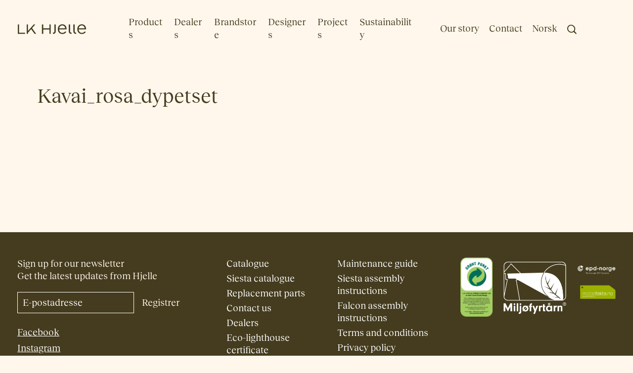

--- FILE ---
content_type: text/html; charset=UTF-8
request_url: https://lkhjelle.no/?attachment_id=7904
body_size: 10778
content:
<!DOCTYPE html>
<html class="no-js" lang="en-US">
<head>

  <script id="CookieConsent" src="https://policy.app.cookieinformation.com/uc.js" data-culture="EN" data-gcm-version="2.0" type="text/javascript"></script>
	
  <meta charset="UTF-8">
	<meta http-equiv="X-UA-Compatible" content="IE=edge,chrome=1">
	<meta name="viewport" content="width=device-width,initial-scale=1">
	<title>Kavai_rosa_dypetset - LK Hjelle</title>

	<link rel="shortcut icon" href="https://lkhjelle.no/wp-content/uploads/2024/04/2.png">
	<link rel="apple-touch-icon-precomposed" href="https://lkhjelle.no/wp-content/uploads/2024/04/2.png">

	<meta name="msapplication-square70x70logo" content="https://lkhjelle.no/tile.png">
	<meta name="msapplication-square150x150logo" content="https://lkhjelle.no/tile.png">
	<meta name="msapplication-square310x310logo" content="https://lkhjelle.no/tile.png">
	<meta name="msapplication-wide310x150logo" content="https://lkhjelle.no/tile-wide.png">

	<meta name="format-detection" content="telephone=no">
		<style>
			.custom-css-class {
					width: 30px !important;
					height: 30px !important;
			}
			.custom-css-class label {
					position: relative !important;
					border: none !important;
			}
			.custom-css-class label .gfield_required {
					position: absolute !important;
					top: 40px !important;
					left: 0 !important;
			}
			.custom-html-class {
					display: flex !important;
					width: 100% !important;
					max-width: 400px !important;
					line-height: 60px !important;
			}
			@media only screen and (min-width: 640px) {
				.latest-work .row.flex {
					flex-wrap: nowrap !important;
				}
			}
		</style>

		<!-- Google Tag Manager -->
		<script>(function(w,d,s,l,i){w[l]=w[l]||[];w[l].push({'gtm.start':new Date().getTime(),event:'gtm.js'});var f=d.getElementsByTagName(s)[0],j=d.createElement(s),dl=l!='dataLayer'?'&l='+l:'';j.async=true;j.src='https://www.googletagmanager.com/gtm.js?id='+i+dl;f.parentNode.insertBefore(j,f);})(window,document,'script','dataLayer','GTM-M7222CB');</script>
		<!-- End Google Tag Manager -->

		<!-- Facebook Pixel Code -->
		<script>
		!function(f,b,e,v,n,t,s)
		{if(f.fbq)return;n=f.fbq=function(){n.callMethod?
		n.callMethod.apply(n,arguments):n.queue.push(arguments)};
		if(!f._fbq)f._fbq=n;n.push=n;n.loaded=!0;n.version='2.0';
		n.queue=[];t=b.createElement(e);t.async=!0;
		t.src=v;s=b.getElementsByTagName(e)[0];
		s.parentNode.insertBefore(t,s)}(window, document,'script',
		'https://connect.facebook.net/en_US/fbevents.js');
		fbq('init', '439125840465100');
		fbq('track', 'PageView');
		</script>

		<noscript><img height="1" width="1" style="display:none" src="https://www.facebook.com/tr?id=439125840465100&ev=PageView&noscript=1" /></noscript>
		<!-- End Facebook Pixel Code -->

	<meta name='robots' content='index, follow, max-image-preview:large, max-snippet:-1, max-video-preview:-1' />
<link rel="alternate" hreflang="en" href="https://lkhjelle.no/?attachment_id=6842" />
<link rel="alternate" hreflang="no" href="https://lkhjelle.no/no/?attachment_id=7904" />
<link rel="alternate" hreflang="x-default" href="https://lkhjelle.no/?attachment_id=6842" />

	<!-- This site is optimized with the Yoast SEO plugin v26.8 - https://yoast.com/product/yoast-seo-wordpress/ -->
	<title>Kavai_rosa_dypetset - LK Hjelle</title>
	<link rel="canonical" href="https://lkhjelle.no/" />
	<meta property="og:locale" content="en_US" />
	<meta property="og:type" content="article" />
	<meta property="og:title" content="Kavai_rosa_dypetset - LK Hjelle" />
	<meta property="og:url" content="https://lkhjelle.no/" />
	<meta property="og:site_name" content="LK Hjelle" />
	<meta property="article:publisher" content="https://www.facebook.com/lkhjelle" />
	<meta property="og:image" content="https://lkhjelle.no" />
	<meta property="og:image:width" content="1200" />
	<meta property="og:image:height" content="456" />
	<meta property="og:image:type" content="image/png" />
	<meta name="twitter:card" content="summary_large_image" />
	<script type="application/ld+json" class="yoast-schema-graph">{"@context":"https://schema.org","@graph":[{"@type":"WebPage","@id":"https://lkhjelle.no/","url":"https://lkhjelle.no/","name":"Kavai_rosa_dypetset - LK Hjelle","isPartOf":{"@id":"https://lkhjelle.no/#website"},"primaryImageOfPage":{"@id":"https://lkhjelle.no/#primaryimage"},"image":{"@id":"https://lkhjelle.no/#primaryimage"},"thumbnailUrl":"https://lkhjelle.no/wp-content/uploads/2015/10/Kavai_rosa_dypetset.png","datePublished":"2021-01-29T12:52:04+00:00","breadcrumb":{"@id":"https://lkhjelle.no/#breadcrumb"},"inLanguage":"en-US","potentialAction":[{"@type":"ReadAction","target":["https://lkhjelle.no/"]}]},{"@type":"ImageObject","inLanguage":"en-US","@id":"https://lkhjelle.no/#primaryimage","url":"https://lkhjelle.no/wp-content/uploads/2015/10/Kavai_rosa_dypetset.png","contentUrl":"https://lkhjelle.no/wp-content/uploads/2015/10/Kavai_rosa_dypetset.png","width":5540,"height":2106},{"@type":"BreadcrumbList","@id":"https://lkhjelle.no/#breadcrumb","itemListElement":[{"@type":"ListItem","position":1,"name":"Hjem","item":"https://lkhjelle.no/"},{"@type":"ListItem","position":2,"name":"Kavai","item":"https://lkhjelle.no/no/product/kavai/"},{"@type":"ListItem","position":3,"name":"Kavai_rosa_dypetset"}]},{"@type":"WebSite","@id":"https://lkhjelle.no/#website","url":"https://lkhjelle.no/","name":"LK Hjelle","description":"Hjelle lager møbler med fokus på materialvalg og håndverksmessig kvalitet . Helt siden starten i begynnelsen av 1940-årene har fabrikken mellom stupbratte fjell og trange fjorder produsert funksjonelle og vakre møbler med stor lidenskap.","potentialAction":[{"@type":"SearchAction","target":{"@type":"EntryPoint","urlTemplate":"https://lkhjelle.no/?s={search_term_string}"},"query-input":{"@type":"PropertyValueSpecification","valueRequired":true,"valueName":"search_term_string"}}],"inLanguage":"en-US"}]}</script>
	<!-- / Yoast SEO plugin. -->


<link rel='dns-prefetch' href='//lkhjelle.no' />
<style id='wp-img-auto-sizes-contain-inline-css' type='text/css'>
img:is([sizes=auto i],[sizes^="auto," i]){contain-intrinsic-size:3000px 1500px}
/*# sourceURL=wp-img-auto-sizes-contain-inline-css */
</style>
<style id='classic-theme-styles-inline-css' type='text/css'>
/*! This file is auto-generated */
.wp-block-button__link{color:#fff;background-color:#32373c;border-radius:9999px;box-shadow:none;text-decoration:none;padding:calc(.667em + 2px) calc(1.333em + 2px);font-size:1.125em}.wp-block-file__button{background:#32373c;color:#fff;text-decoration:none}
/*# sourceURL=/wp-includes/css/classic-themes.min.css */
</style>
<style id='woocommerce-inline-inline-css' type='text/css'>
.woocommerce form .form-row .required { visibility: visible; }
/*# sourceURL=woocommerce-inline-inline-css */
</style>
<link rel='stylesheet' id='wpml-menu-item-0-css' href='https://lkhjelle.no/wp-content/plugins/sitepress-multilingual-cms/templates/language-switchers/menu-item/style.min.css?ver=1' type='text/css' media='all' />
<link rel='stylesheet' id='main-css' href='https://lkhjelle.no/wp-content/themes/hjelle/css/app.css?ver=1712223405' type='text/css' media='all' />
<link rel='stylesheet' id='slick-css-css' href='https://lkhjelle.no/wp-content/themes/hjelle/css/slick.css?ver=6.9' type='text/css' media='all' />
<link rel='stylesheet' id='theme-style-2-css' href='https://lkhjelle.no/wp-content/themes/hjelle/css/theme-styles-2.css?ver=6.9' type='text/css' media='all' />
<link rel='stylesheet' id='new-perfect-price-css' href='https://lkhjelle.no/wp-content/themes/hjelle/css/new-perfect-piece.css?ver=1' type='text/css' media='all' />
<link rel='stylesheet' id='new-profile-css' href='https://lkhjelle.no/wp-content/themes/hjelle/css/new-profile/new-profile.min.css?ver=1' type='text/css' media='all' />
<script type="text/javascript" src="https://lkhjelle.no/wp-includes/js/jquery/jquery.min.js?ver=3.7.1" id="jquery-core-js"></script>
<script type="text/javascript" src="https://lkhjelle.no/wp-content/themes/hjelle/js/vendor/modernizr-custom.min.js?ver=3.1.0" id="modernizr-js"></script>
<meta name="generator" content="WPML ver:4.8.6 stt:1,38;" />
<style>
    html {
      touch-action: manipulation;
    }
  </style>	<noscript><style>.woocommerce-product-gallery{ opacity: 1 !important; }</style></noscript>
	<link rel="icon" href="https://lkhjelle.no/wp-content/uploads/2024/04/2-100x100.png" sizes="32x32" />
<link rel="icon" href="https://lkhjelle.no/wp-content/uploads/2024/04/2-300x300.png" sizes="192x192" />
<link rel="apple-touch-icon" href="https://lkhjelle.no/wp-content/uploads/2024/04/2-300x300.png" />
<meta name="msapplication-TileImage" content="https://lkhjelle.no/wp-content/uploads/2024/04/2-300x300.png" />

<link rel='stylesheet' id='wc-blocks-style-css' href='https://lkhjelle.no/wp-content/plugins/woocommerce/assets/client/blocks/wc-blocks.css?ver=wc-10.4.3' type='text/css' media='all' />
<style id='global-styles-inline-css' type='text/css'>
:root{--wp--preset--aspect-ratio--square: 1;--wp--preset--aspect-ratio--4-3: 4/3;--wp--preset--aspect-ratio--3-4: 3/4;--wp--preset--aspect-ratio--3-2: 3/2;--wp--preset--aspect-ratio--2-3: 2/3;--wp--preset--aspect-ratio--16-9: 16/9;--wp--preset--aspect-ratio--9-16: 9/16;--wp--preset--color--black: #000000;--wp--preset--color--cyan-bluish-gray: #abb8c3;--wp--preset--color--white: #ffffff;--wp--preset--color--pale-pink: #f78da7;--wp--preset--color--vivid-red: #cf2e2e;--wp--preset--color--luminous-vivid-orange: #ff6900;--wp--preset--color--luminous-vivid-amber: #fcb900;--wp--preset--color--light-green-cyan: #7bdcb5;--wp--preset--color--vivid-green-cyan: #00d084;--wp--preset--color--pale-cyan-blue: #8ed1fc;--wp--preset--color--vivid-cyan-blue: #0693e3;--wp--preset--color--vivid-purple: #9b51e0;--wp--preset--gradient--vivid-cyan-blue-to-vivid-purple: linear-gradient(135deg,rgb(6,147,227) 0%,rgb(155,81,224) 100%);--wp--preset--gradient--light-green-cyan-to-vivid-green-cyan: linear-gradient(135deg,rgb(122,220,180) 0%,rgb(0,208,130) 100%);--wp--preset--gradient--luminous-vivid-amber-to-luminous-vivid-orange: linear-gradient(135deg,rgb(252,185,0) 0%,rgb(255,105,0) 100%);--wp--preset--gradient--luminous-vivid-orange-to-vivid-red: linear-gradient(135deg,rgb(255,105,0) 0%,rgb(207,46,46) 100%);--wp--preset--gradient--very-light-gray-to-cyan-bluish-gray: linear-gradient(135deg,rgb(238,238,238) 0%,rgb(169,184,195) 100%);--wp--preset--gradient--cool-to-warm-spectrum: linear-gradient(135deg,rgb(74,234,220) 0%,rgb(151,120,209) 20%,rgb(207,42,186) 40%,rgb(238,44,130) 60%,rgb(251,105,98) 80%,rgb(254,248,76) 100%);--wp--preset--gradient--blush-light-purple: linear-gradient(135deg,rgb(255,206,236) 0%,rgb(152,150,240) 100%);--wp--preset--gradient--blush-bordeaux: linear-gradient(135deg,rgb(254,205,165) 0%,rgb(254,45,45) 50%,rgb(107,0,62) 100%);--wp--preset--gradient--luminous-dusk: linear-gradient(135deg,rgb(255,203,112) 0%,rgb(199,81,192) 50%,rgb(65,88,208) 100%);--wp--preset--gradient--pale-ocean: linear-gradient(135deg,rgb(255,245,203) 0%,rgb(182,227,212) 50%,rgb(51,167,181) 100%);--wp--preset--gradient--electric-grass: linear-gradient(135deg,rgb(202,248,128) 0%,rgb(113,206,126) 100%);--wp--preset--gradient--midnight: linear-gradient(135deg,rgb(2,3,129) 0%,rgb(40,116,252) 100%);--wp--preset--font-size--small: 13px;--wp--preset--font-size--medium: 20px;--wp--preset--font-size--large: 36px;--wp--preset--font-size--x-large: 42px;--wp--preset--spacing--20: 0.44rem;--wp--preset--spacing--30: 0.67rem;--wp--preset--spacing--40: 1rem;--wp--preset--spacing--50: 1.5rem;--wp--preset--spacing--60: 2.25rem;--wp--preset--spacing--70: 3.38rem;--wp--preset--spacing--80: 5.06rem;--wp--preset--shadow--natural: 6px 6px 9px rgba(0, 0, 0, 0.2);--wp--preset--shadow--deep: 12px 12px 50px rgba(0, 0, 0, 0.4);--wp--preset--shadow--sharp: 6px 6px 0px rgba(0, 0, 0, 0.2);--wp--preset--shadow--outlined: 6px 6px 0px -3px rgb(255, 255, 255), 6px 6px rgb(0, 0, 0);--wp--preset--shadow--crisp: 6px 6px 0px rgb(0, 0, 0);}:where(.is-layout-flex){gap: 0.5em;}:where(.is-layout-grid){gap: 0.5em;}body .is-layout-flex{display: flex;}.is-layout-flex{flex-wrap: wrap;align-items: center;}.is-layout-flex > :is(*, div){margin: 0;}body .is-layout-grid{display: grid;}.is-layout-grid > :is(*, div){margin: 0;}:where(.wp-block-columns.is-layout-flex){gap: 2em;}:where(.wp-block-columns.is-layout-grid){gap: 2em;}:where(.wp-block-post-template.is-layout-flex){gap: 1.25em;}:where(.wp-block-post-template.is-layout-grid){gap: 1.25em;}.has-black-color{color: var(--wp--preset--color--black) !important;}.has-cyan-bluish-gray-color{color: var(--wp--preset--color--cyan-bluish-gray) !important;}.has-white-color{color: var(--wp--preset--color--white) !important;}.has-pale-pink-color{color: var(--wp--preset--color--pale-pink) !important;}.has-vivid-red-color{color: var(--wp--preset--color--vivid-red) !important;}.has-luminous-vivid-orange-color{color: var(--wp--preset--color--luminous-vivid-orange) !important;}.has-luminous-vivid-amber-color{color: var(--wp--preset--color--luminous-vivid-amber) !important;}.has-light-green-cyan-color{color: var(--wp--preset--color--light-green-cyan) !important;}.has-vivid-green-cyan-color{color: var(--wp--preset--color--vivid-green-cyan) !important;}.has-pale-cyan-blue-color{color: var(--wp--preset--color--pale-cyan-blue) !important;}.has-vivid-cyan-blue-color{color: var(--wp--preset--color--vivid-cyan-blue) !important;}.has-vivid-purple-color{color: var(--wp--preset--color--vivid-purple) !important;}.has-black-background-color{background-color: var(--wp--preset--color--black) !important;}.has-cyan-bluish-gray-background-color{background-color: var(--wp--preset--color--cyan-bluish-gray) !important;}.has-white-background-color{background-color: var(--wp--preset--color--white) !important;}.has-pale-pink-background-color{background-color: var(--wp--preset--color--pale-pink) !important;}.has-vivid-red-background-color{background-color: var(--wp--preset--color--vivid-red) !important;}.has-luminous-vivid-orange-background-color{background-color: var(--wp--preset--color--luminous-vivid-orange) !important;}.has-luminous-vivid-amber-background-color{background-color: var(--wp--preset--color--luminous-vivid-amber) !important;}.has-light-green-cyan-background-color{background-color: var(--wp--preset--color--light-green-cyan) !important;}.has-vivid-green-cyan-background-color{background-color: var(--wp--preset--color--vivid-green-cyan) !important;}.has-pale-cyan-blue-background-color{background-color: var(--wp--preset--color--pale-cyan-blue) !important;}.has-vivid-cyan-blue-background-color{background-color: var(--wp--preset--color--vivid-cyan-blue) !important;}.has-vivid-purple-background-color{background-color: var(--wp--preset--color--vivid-purple) !important;}.has-black-border-color{border-color: var(--wp--preset--color--black) !important;}.has-cyan-bluish-gray-border-color{border-color: var(--wp--preset--color--cyan-bluish-gray) !important;}.has-white-border-color{border-color: var(--wp--preset--color--white) !important;}.has-pale-pink-border-color{border-color: var(--wp--preset--color--pale-pink) !important;}.has-vivid-red-border-color{border-color: var(--wp--preset--color--vivid-red) !important;}.has-luminous-vivid-orange-border-color{border-color: var(--wp--preset--color--luminous-vivid-orange) !important;}.has-luminous-vivid-amber-border-color{border-color: var(--wp--preset--color--luminous-vivid-amber) !important;}.has-light-green-cyan-border-color{border-color: var(--wp--preset--color--light-green-cyan) !important;}.has-vivid-green-cyan-border-color{border-color: var(--wp--preset--color--vivid-green-cyan) !important;}.has-pale-cyan-blue-border-color{border-color: var(--wp--preset--color--pale-cyan-blue) !important;}.has-vivid-cyan-blue-border-color{border-color: var(--wp--preset--color--vivid-cyan-blue) !important;}.has-vivid-purple-border-color{border-color: var(--wp--preset--color--vivid-purple) !important;}.has-vivid-cyan-blue-to-vivid-purple-gradient-background{background: var(--wp--preset--gradient--vivid-cyan-blue-to-vivid-purple) !important;}.has-light-green-cyan-to-vivid-green-cyan-gradient-background{background: var(--wp--preset--gradient--light-green-cyan-to-vivid-green-cyan) !important;}.has-luminous-vivid-amber-to-luminous-vivid-orange-gradient-background{background: var(--wp--preset--gradient--luminous-vivid-amber-to-luminous-vivid-orange) !important;}.has-luminous-vivid-orange-to-vivid-red-gradient-background{background: var(--wp--preset--gradient--luminous-vivid-orange-to-vivid-red) !important;}.has-very-light-gray-to-cyan-bluish-gray-gradient-background{background: var(--wp--preset--gradient--very-light-gray-to-cyan-bluish-gray) !important;}.has-cool-to-warm-spectrum-gradient-background{background: var(--wp--preset--gradient--cool-to-warm-spectrum) !important;}.has-blush-light-purple-gradient-background{background: var(--wp--preset--gradient--blush-light-purple) !important;}.has-blush-bordeaux-gradient-background{background: var(--wp--preset--gradient--blush-bordeaux) !important;}.has-luminous-dusk-gradient-background{background: var(--wp--preset--gradient--luminous-dusk) !important;}.has-pale-ocean-gradient-background{background: var(--wp--preset--gradient--pale-ocean) !important;}.has-electric-grass-gradient-background{background: var(--wp--preset--gradient--electric-grass) !important;}.has-midnight-gradient-background{background: var(--wp--preset--gradient--midnight) !important;}.has-small-font-size{font-size: var(--wp--preset--font-size--small) !important;}.has-medium-font-size{font-size: var(--wp--preset--font-size--medium) !important;}.has-large-font-size{font-size: var(--wp--preset--font-size--large) !important;}.has-x-large-font-size{font-size: var(--wp--preset--font-size--x-large) !important;}
/*# sourceURL=global-styles-inline-css */
</style>
</head>
<body class="attachment wp-singular attachment-template-default single single-attachment postid-7904 attachmentid-7904 attachment-png wp-theme-hjelle theme-hjelle woocommerce-no-js">


<!-- Google Tag Manager (noscript) -->
<noscript><iframe src="https://www.googletagmanager.com/ns.html?id=GTM-M7222CB"height="0" width="0" style="display:none;visibility:hidden"></iframe></noscript>
<!-- End Google Tag Manager (noscript) --> 


<div id="page" class="">

	<header id="header" class="dark">

		<div class="row expanded body-gutter primary-menu">

			<div class="columns logo-column">
				<a id="logo" href="https://lkhjelle.no/">
					<?xml version="1.0" encoding="UTF-8"?>
<svg id="Layer_1" data-name="Layer 1" xmlns="http://www.w3.org/2000/svg" viewBox="0 0 396.81 57.65">
  <defs>
    <style>
      .cls-1 {
        fill: #000;
        stroke-width: 0px;
      }
    </style>
  </defs>
  <polygon class="cls-1" points="2.46 1.29 2.46 56.36 44.52 56.36 44.52 49.63 9.85 49.63 9.85 1.29 2.46 1.29"/>
  <g>
    <path class="cls-1" d="M220.2,1.3v40.04c0,4.95-1.37,8.78-4.07,11.36-2.64,2.52-7.84,3.78-12.21,3.78v-6.92c2.45-.08,5.52-.99,6.85-2.42,1.39-1.5,2.1-2.91,2.1-6.31V1.3h7.33Z"/>
    <path class="cls-1" d="M294.98,1.3v40.04c0,4.95,1.37,8.78,4.07,11.36,2.64,2.52,7.84,3.78,12.21,3.78v-6.92c-2.45-.08-5.52-.99-6.85-2.42-1.39-1.5-2.1-2.91-2.1-6.31V1.3h-7.33Z"/>
    <path class="cls-1" d="M257.7.65c-6.95,0-13.31,2.59-17.9,7.29-5.02,5.14-7.67,12.47-7.67,21.19,0,4.01.64,7.79,1.91,11.24,1.24,3.38,3.06,6.35,5.39,8.84,2.35,2.51,5.17,4.46,8.39,5.8,3.32,1.38,7,2.09,10.92,2.09,2.66,0,5.21-.33,7.56-.98,2.3-.64,4.44-1.58,6.34-2.81,1.89-1.21,3.56-2.71,4.97-4.44,1.32-1.63,2.42-3.47,3.26-5.49h-8.11c-1.44,2.28-3.36,4.04-5.7,5.25-2.4,1.23-5.2,1.86-8.32,1.86-5.49,0-10.15-1.93-13.49-5.59-3.25-3.56-5.1-8.57-5.37-14.5l-.02-.44h42.59v-1.96c-.08-4.29-.72-8.2-1.91-11.63-1.16-3.34-2.85-6.23-5.01-8.57-2.14-2.32-4.73-4.11-7.72-5.31-3.01-1.22-6.42-1.83-10.11-1.83M274.35,23.64h-34.04l.09-.5c.44-2.46,1.18-4.72,2.2-6.7,1-1.95,2.27-3.63,3.77-5,3.01-2.74,6.92-4.19,11.33-4.19,2.22,0,4.3.37,6.17,1.1,1.84.72,3.5,1.79,4.92,3.17,1.4,1.37,2.58,3.06,3.5,5.01.92,1.95,1.59,4.17,1.98,6.6l.08.49Z"/>
    <path class="cls-1" d="M369.44.65c-6.95,0-13.31,2.59-17.9,7.29-5.02,5.14-7.67,12.47-7.67,21.19,0,4.01.64,7.79,1.91,11.24,1.24,3.38,3.06,6.35,5.39,8.84,2.35,2.51,5.17,4.46,8.39,5.8,3.32,1.38,7,2.09,10.92,2.09,2.66,0,5.21-.33,7.56-.98,2.3-.64,4.44-1.58,6.34-2.81,1.89-1.21,3.56-2.71,4.97-4.44,1.32-1.63,2.42-3.47,3.26-5.49h-8.11c-1.44,2.28-3.36,4.04-5.7,5.25-2.4,1.23-5.2,1.86-8.32,1.86-5.49,0-10.15-1.93-13.49-5.59-3.25-3.56-5.1-8.57-5.37-14.5l-.02-.44h42.59v-1.96c-.08-4.29-.72-8.2-1.91-11.63-1.16-3.34-2.85-6.23-5.01-8.57-2.14-2.32-4.73-4.11-7.72-5.31-3.01-1.22-6.42-1.83-10.11-1.83M386.09,23.64h-34.04l.09-.5c.44-2.46,1.18-4.72,2.2-6.7,1-1.95,2.27-3.63,3.77-5,3.01-2.74,6.92-4.19,11.33-4.19,2.22,0,4.3.37,6.17,1.1,1.84.72,3.5,1.79,4.92,3.17,1.4,1.37,2.58,3.06,3.5,5.01.92,1.95,1.59,4.17,1.98,6.6l.08.49Z"/>
  </g>
  <polygon class="cls-1" points="107.96 56.36 98.96 56.36 98.87 56.23 79.29 28.72 61.19 49.65 61.19 56.36 54.02 56.36 54.02 1.29 61.19 1.29 61.19 39.21 94.12 1.29 103.26 1.29 84.49 22.78 107.96 56.36"/>
  <polygon class="cls-1" points="184.22 1.3 184.22 23.8 148.53 23.8 148.53 1.3 141.14 1.3 141.14 56.35 148.53 56.35 148.53 30.94 184.22 30.94 184.22 56.35 191.61 56.35 191.61 1.3 184.22 1.3"/>
  <path class="cls-1" d="M321.34,1.3v40.04c0,4.95,1.37,8.78,4.07,11.36,2.64,2.52,7.84,3.78,12.21,3.78v-6.92c-2.45-.08-5.52-.99-6.85-2.42-1.39-1.5-2.1-2.91-2.1-6.31V1.3h-7.33Z"/>
</svg>				</a>
			</div>

			<div class="columns hide-for-xlarge">
				<a title="Open menu" class="menu-toggle" href="#">
					<div class="burger-icon">
						<span class="b-top"></span>
						<span class="b-center"></span>
						<span class="b-bottom"></span>
					</div>
				</a>
			</div>

			<div class="columns menu-column first">
				<ul id="menu-main-menu" class="primary-menu"><li class="mega-menu-trigger menu-item menu-item-type-post_type menu-item-object-page menu-item-has-children menu-item-39"><a href="https://lkhjelle.no/products/">Products</a>
<ul class="sub-menu">
	<li class="menu-item menu-item-type-taxonomy menu-item-object-product_cat menu-item-189"><a href="https://lkhjelle.no/product-category/sofas/">Sofas</a></li>
	<li class="menu-item menu-item-type-taxonomy menu-item-object-product_cat menu-item-190"><a href="https://lkhjelle.no/product-category/loungechairs/">Lounge chairs</a></li>
	<li class="menu-item menu-item-type-taxonomy menu-item-object-product_cat menu-item-191"><a href="https://lkhjelle.no/product-category/small-seating/">Small seating</a></li>
	<li class="menu-item menu-item-type-taxonomy menu-item-object-product_cat menu-item-9497"><a href="https://lkhjelle.no/product-category/chairs/">Chairs</a></li>
	<li class="menu-item menu-item-type-taxonomy menu-item-object-product_cat menu-item-1400"><a href="https://lkhjelle.no/product-category/tables/">Tables</a></li>
	<li class="menu-item menu-item-type-taxonomy menu-item-object-product_cat menu-item-9568"><a href="https://lkhjelle.no/product-category/accessories/">Accessories</a></li>
	<li class="menu-item menu-item-type-taxonomy menu-item-object-product_cat menu-item-850"><a href="https://lkhjelle.no/product-category/replacement-parts/">Product replacement parts</a></li>
</ul>
</li>
<li class="menu-item menu-item-type-post_type menu-item-object-page menu-item-126"><a href="https://lkhjelle.no/dealers/">Dealers</a></li>
<li class="menu-item menu-item-type-post_type menu-item-object-post menu-item-18088"><a href="https://lkhjelle.no/brandstore-2/">Brandstore</a></li>
<li class="menu-item menu-item-type-post_type menu-item-object-page menu-item-125"><a href="https://lkhjelle.no/designers/">Designers</a></li>
<li class="menu-item menu-item-type-post_type menu-item-object-page menu-item-5048"><a href="https://lkhjelle.no/projects/">Projects</a></li>
<li class="menu-item menu-item-type-custom menu-item-object-custom menu-item-22696"><a href="https://issuu.com/hjelle/docs/sustainability-lkh?fr=sYzRiNzg3MjUyODk">Sustainability</a></li>
</ul>				
			</div>

			<div class="columns menu-column second">
				<div class="show-small">
					<ul id="menu-main-menu-1" class="primary-menu"><li class="mega-menu-trigger menu-item menu-item-type-post_type menu-item-object-page menu-item-has-children menu-item-39"><a href="https://lkhjelle.no/products/">Products</a>
<ul class="sub-menu">
	<li class="menu-item menu-item-type-taxonomy menu-item-object-product_cat menu-item-189"><a href="https://lkhjelle.no/product-category/sofas/">Sofas</a></li>
	<li class="menu-item menu-item-type-taxonomy menu-item-object-product_cat menu-item-190"><a href="https://lkhjelle.no/product-category/loungechairs/">Lounge chairs</a></li>
	<li class="menu-item menu-item-type-taxonomy menu-item-object-product_cat menu-item-191"><a href="https://lkhjelle.no/product-category/small-seating/">Small seating</a></li>
	<li class="menu-item menu-item-type-taxonomy menu-item-object-product_cat menu-item-9497"><a href="https://lkhjelle.no/product-category/chairs/">Chairs</a></li>
	<li class="menu-item menu-item-type-taxonomy menu-item-object-product_cat menu-item-1400"><a href="https://lkhjelle.no/product-category/tables/">Tables</a></li>
	<li class="menu-item menu-item-type-taxonomy menu-item-object-product_cat menu-item-9568"><a href="https://lkhjelle.no/product-category/accessories/">Accessories</a></li>
	<li class="menu-item menu-item-type-taxonomy menu-item-object-product_cat menu-item-850"><a href="https://lkhjelle.no/product-category/replacement-parts/">Product replacement parts</a></li>
</ul>
</li>
<li class="menu-item menu-item-type-post_type menu-item-object-page menu-item-126"><a href="https://lkhjelle.no/dealers/">Dealers</a></li>
<li class="menu-item menu-item-type-post_type menu-item-object-post menu-item-18088"><a href="https://lkhjelle.no/brandstore-2/">Brandstore</a></li>
<li class="menu-item menu-item-type-post_type menu-item-object-page menu-item-125"><a href="https://lkhjelle.no/designers/">Designers</a></li>
<li class="menu-item menu-item-type-post_type menu-item-object-page menu-item-5048"><a href="https://lkhjelle.no/projects/">Projects</a></li>
<li class="menu-item menu-item-type-custom menu-item-object-custom menu-item-22696"><a href="https://issuu.com/hjelle/docs/sustainability-lkh?fr=sYzRiNzg3MjUyODk">Sustainability</a></li>
</ul>				</div>
				<ul id="menu-main-menu-2" class="secondary-menu"><li class="menu-item menu-item-type-post_type menu-item-object-page menu-item-19860"><a href="https://lkhjelle.no/about/">Our story</a></li>
<li class="menu-item menu-item-type-post_type menu-item-object-page menu-item-19859"><a href="https://lkhjelle.no/contact/">Contact</a></li>
<li class="menu-item wpml-ls-slot-931 wpml-ls-item wpml-ls-item-en wpml-ls-current-language wpml-ls-menu-item wpml-ls-first-item menu-item-type-wpml_ls_menu_item menu-item-object-wpml_ls_menu_item menu-item-wpml-ls-931-en"><a href="https://lkhjelle.no/?attachment_id=6842" role="menuitem"><span class="wpml-ls-native" lang="en">English</span></a></li>
<li class="menu-item wpml-ls-slot-931 wpml-ls-item wpml-ls-item-no wpml-ls-menu-item wpml-ls-last-item menu-item-type-wpml_ls_menu_item menu-item-object-wpml_ls_menu_item menu-item-wpml-ls-931-no"><a href="https://lkhjelle.no/no/?attachment_id=7904" title="Switch to Norwegian Bokmål(Norsk)" aria-label="Switch to Norwegian Bokmål(Norsk)" role="menuitem"><span class="wpml-ls-native" lang="no">Norsk</span><span class="wpml-ls-display"><span class="wpml-ls-bracket"> (</span>Norwegian Bokmål<span class="wpml-ls-bracket">)</span></span></a></li>

		<li class="item-search">
			<a class="show-for-xlarge" title="Search" href="https://lkhjelle.no/?s="><span class="icon-search"></span></a>
			<div class="hide-for-xlarge"><div class="searchform-wrap">
	<form role="search" method="get" class="searchform" action="https://lkhjelle.no/">
		<label class="show-for-sr" for="s">Search for</label>
		<input class="input" placeholder="Search" type="search" name="s" value="" />
		<input class="submit" type="submit" value="Search">
	</form>
</div></div>
		</li></ul>			</div>

		</div>

	</header>

		<div class="mega-menu">
		<div class="bg"></div>
		<div class="content">
			<div class="header-push show-for-xlarge"></div>
			<div class="mega-menu-header hide-for-xlarge padding-y-gutter row expanded body-gutter">
				<div class="columns">
					<a href="#" class="mega-menu-trigger"><span class="icon-arrow-left"></span> Back</a>
				</div>
			</div>
			<div class="scroll-inner">

				<div class="row expanded body-gutter">

					<div class="columns large-6 show-for-xlarge">
						<h2>&nbsp;</h2>
						<div class="preview-wrapper"><div class="preview-container">&nbsp;</div></div>
					</div>

					<div class="columns large-6 show-for-xlarge">

					<div class="cat-wrap cat-6 columns large-6"><h2><a title="See all Sofas" href="https://lkhjelle.no/product-category/sofas/">Sofas</a></h2></div><div class="cat-wrap cat-9 columns large-6"><h2><a title="See all Lounge chairs" href="https://lkhjelle.no/product-category/loungechairs/">Lounge chairs</a></h2></div><div class="cat-wrap cat-10 columns large-6"><h2><a title="See all Small seating" href="https://lkhjelle.no/product-category/small-seating/">Small seating</a></h2></div><div class="cat-wrap cat-759 columns large-6"><h2><a title="See all Chairs" href="https://lkhjelle.no/product-category/chairs/">Chairs</a></h2></div><div class="cat-wrap cat-138 columns large-6"><h2><a title="See all Tables" href="https://lkhjelle.no/product-category/tables/">Tables</a></h2></div><div class="cat-wrap cat-761 columns large-6"><h2><a title="See all Accessories" href="https://lkhjelle.no/product-category/accessories/">Accessories</a></h2></div><div class="cat-wrap cat-34 columns large-6"><a title="See all Product replacement parts" href="https://lkhjelle.no/product-category/replacement-parts/">Product replacement parts</a></div>					</div>

				</div>
			</div>
		</div>
	</div>

	<div id="content" class="site-content">
	 <article id="article-7904" class="article post-7904 attachment type-attachment status-inherit hentry">

    <div class="header-push"></div>
  <div class="row body-gutter mb-custom">
    <header class="entry-header columns fade-me">
      <h1 class="entry-title">
                  Kavai_rosa_dypetset              </h1>
    </header>
    <div class="columns c-mod medium-12 large-12 fade-me ">
                      
      
    </div>
    
            
      
    </div>
  
  </div>
  
</article>
	</div><!-- #content -->

</div><!-- #page -->

<footer id="footer" class="bg-dark">
	
	<div class="row body-gutter expanded">
				<div class="columns hr-wrap margin-bottom-gutter hidden"><hr></div>
		<div class="small-up-1 medium-up-2 large-up-4">
		<div class="columns">
					<!-- Få siste nytt </br> -->
			
			<div class="f-title">Sign up for our newsletter</div><div>Get the latest updates from Hjelle</div>

<form action="https://pub.dialogapi.no/s/MjU2MDk6YTlhZDUwNjctMWNjZi00ODMyLTljNjQtZjlkMDJmNGU4N2Zi" accept-charset="utf-8" method="post" class="mnm-embed-form">
  <input type="email" name="email" placeholder="E-postadresse" required style="background: transparent;border:1px solid white;padding: 10px;margin-top: 20px;" />
  <input type="submit" value="Registrer" />

  <style>
    .mnm-embed-form input::placeholder {color: white;}
  </style>
</form>			<div class="connect">
				<a href="https://www.facebook.com/lkhjelle/" class="some" target="_blank" rel="noopener">Facebook</a> 
				<a href="https://www.instagram.com/lkhjellefurniture/" class="some" target="_blank" rel="noopener">Instagram</a>
			</div>
					<!-- Get latest news on </br> -->
			<!-- <a href="https://www.facebook.com/lkhjelle/" target="_blank" rel="noopener">Facebook</a> &amp; </br>
			<a href="https://www.instagram.com/lkhjellefurniture/" target="_blank" rel="noopener">Instagram</a> -->
				</div>
							<div class="columns"><div class="menu-footer-menu-1-container"><ul id="menu-footer-menu-1" class="menu"><li class="menu-item menu-item-type-custom menu-item-object-custom menu-item-4039"><a target="_blank" href="https://issuu.com/hjelle/docs/lkhjelle-digital-katalog-2026?fr=sODFmYzg3MjUyODk">Catalogue</a></li>
<li class="menu-item menu-item-type-custom menu-item-object-custom menu-item-9629"><a href="https://lkhjelle.no/wp-content/uploads/2021/09/Siesta_kat209x160_HjelleNY21.pdf">Siesta catalogue</a></li>
<li class="menu-item menu-item-type-taxonomy menu-item-object-product_cat menu-item-1401"><a href="https://lkhjelle.no/product-category/replacement-parts/">Replacement parts</a></li>
<li class="menu-item menu-item-type-post_type menu-item-object-page menu-item-9634"><a href="https://lkhjelle.no/contact/">Contact us</a></li>
<li class="menu-item menu-item-type-post_type menu-item-object-page menu-item-2717"><a href="https://lkhjelle.no/dealers/">Dealers</a></li>
<li class="menu-item menu-item-type-custom menu-item-object-custom menu-item-18099"><a href="https://lkhjelle.no/wp-content/uploads/2023/11/Certificate-LK-Hjelle-Mobelfabrikk-AS-2023-sign48.pdf">Eco-lighthouse certificate</a></li>
</ul></div></div><div class="columns"><div class="menu-footer-menu-2-container"><ul id="menu-footer-menu-2" class="menu"><li class="menu-item menu-item-type-custom menu-item-object-custom menu-item-6388"><a target="_blank" href="https://lkhjelle.no/wp-content/uploads/2024/10/LKHjelle-Maintenance-Guide-Oct2024.pdf">Maintenance guide</a></li>
<li class="menu-item menu-item-type-custom menu-item-object-custom menu-item-6814"><a href="https://lkhjelle.no/wp-content/uploads/2021/01/lkhjelle_siestamontering_-.pdf">Siesta assembly instructions</a></li>
<li class="menu-item menu-item-type-custom menu-item-object-custom menu-item-9623"><a href="https://lkhjelle.no/wp-content/uploads/2021/09/Monteringsbeskrivelse-Falcon-norsk-og-engelsk.pdf">Falcon assembly instructions</a></li>
<li class="menu-item menu-item-type-post_type menu-item-object-page menu-item-1407"><a href="https://lkhjelle.no/terms-and-conditions/">Terms and conditions</a></li>
<li class="menu-item menu-item-type-post_type menu-item-object-page menu-item-1403"><a href="https://lkhjelle.no/privacy-policy/">Privacy policy</a></li>
</ul></div></div>			
					<div class="columns image-block">
			<img class="image-1" src="https://lkhjelle.no/wp-content/uploads/2022/11/2-1.png" alt="">
			<img class="image-4" src="https://lkhjelle.no/wp-content/uploads/2023/02/wp-content_uploads_2017_06_Miljfyrtarn-ensfarget-hvit-1.png" alt="">
			<div>
				<img class="image-2" src="https://lkhjelle.no/wp-content/uploads/2022/11/3-1.png" alt="">
				<img class="image-3" src="https://lkhjelle.no/wp-content/uploads/2022/11/1-1-1.png" alt="">
			</div>
		</div>
		</div>
	</div>

	<!-- <div class="credits">
		<div class="row body-gutter expanded">
			<div class="columns">
				<p class="small">Design and code by <a target="_blank" href="http://heydays.no">Heydays</a></p>
			</div>
		</div>
	</div> -->

</footer>

<script type="speculationrules">
{"prefetch":[{"source":"document","where":{"and":[{"href_matches":"/*"},{"not":{"href_matches":["/wp-*.php","/wp-admin/*","/wp-content/uploads/*","/wp-content/*","/wp-content/plugins/*","/wp-content/themes/hjelle/*","/*\\?(.+)"]}},{"not":{"selector_matches":"a[rel~=\"nofollow\"]"}},{"not":{"selector_matches":".no-prefetch, .no-prefetch a"}}]},"eagerness":"conservative"}]}
</script>
	<script type='text/javascript'>
		(function () {
			var c = document.body.className;
			c = c.replace(/woocommerce-no-js/, 'woocommerce-js');
			document.body.className = c;
		})();
	</script>
	<script type="text/javascript" id="app-js-extra">
/* <![CDATA[ */
var data = {"map_data":{"api_key":"AIzaSyB3DTsuT0JtsjTn15dzwrZv5neOn0MAGec","lat":"59.911105062903694","lng":"10.679136090942393","mapstyle":[{"featureType":"all","elementType":"labels.text.fill","stylers":[{"saturation":"0"},{"color":"#26231f"},{"lightness":"35"}]},{"featureType":"all","elementType":"labels.text.stroke","stylers":[{"visibility":"on"},{"color":"#26231f"},{"lightness":"0"}]},{"featureType":"all","elementType":"labels.icon","stylers":[{"visibility":"off"}]},{"featureType":"administrative","elementType":"geometry.fill","stylers":[{"color":"#26231f"},{"lightness":"15"}]},{"featureType":"administrative","elementType":"geometry.stroke","stylers":[{"color":"#26231f"},{"lightness":"29"},{"weight":1.2},{"visibility":"off"}]},{"featureType":"landscape","elementType":"geometry","stylers":[{"color":"#26231f"},{"lightness":"15"}]},{"featureType":"poi","elementType":"geometry","stylers":[{"color":"#26231f"},{"lightness":"13"}]},{"featureType":"road.highway","elementType":"geometry.fill","stylers":[{"color":"#26231f"},{"lightness":"5"}]},{"featureType":"road.highway","elementType":"geometry.stroke","stylers":[{"color":"#26231f"},{"lightness":"24"},{"weight":0.2},{"visibility":"off"}]},{"featureType":"road.arterial","elementType":"geometry","stylers":[{"color":"#26231f"},{"lightness":"5"}]},{"featureType":"road.local","elementType":"geometry","stylers":[{"color":"#26231f"},{"lightness":"5"}]},{"featureType":"transit","elementType":"geometry","stylers":[{"color":"#26231f"},{"lightness":"13"},{"visibility":"simplified"}]},{"featureType":"water","elementType":"geometry","stylers":[{"color":"#fff7ec"},{"lightness":"0"},{"gamma":"1"}]}],"zoom":4,"cluster_icon":{"url":"https://lkhjelle.no/wp-content/themes/hjelle/images/map/cluster-icon.png","height":30,"width":30,"text_color":"#232734"}},"template_url":"https://lkhjelle.no/wp-content/themes/hjelle","ajax_url":"https://lkhjelle.no/wp-admin/admin-ajax.php"};
//# sourceURL=app-js-extra
/* ]]> */
</script>
<script type="text/javascript" src="https://lkhjelle.no/wp-content/themes/hjelle/js/min/app-min.js?ver=1712223408" id="app-js"></script>
<script type="text/javascript" src="https://lkhjelle.no/wp-content/themes/hjelle/js/slick.min.js?ver=1.0.1" id="slick-js-js"></script>
<script type="text/javascript" src="https://lkhjelle.no/wp-content/themes/hjelle/js/ofi.min.js?ver=1.0.1" id="ofi-js"></script>
<script type="text/javascript" src="https://lkhjelle.no/wp-content/themes/hjelle/js/player.js?ver=1.0.3" id="player-js-js"></script>
<script type="text/javascript" src="https://lkhjelle.no/wp-content/themes/hjelle/js/theme-scripts-new.js?ver=1.01769428334" id="custom-js-js"></script>
<script type="text/javascript" src="https://lkhjelle.no/wp-content/themes/hjelle/js/new-profile.min.js?ver=1.01769428334" id="new-profile-js-js"></script>
<script type="text/javascript" id="cart-widget-js-extra">
/* <![CDATA[ */
var actions = {"is_lang_switched":"0","force_reset":"0"};
//# sourceURL=cart-widget-js-extra
/* ]]> */
</script>
<script type="text/javascript" src="https://lkhjelle.no/wp-content/plugins/woocommerce-multilingual/res/js/cart_widget.min.js?ver=5.5.3.1" id="cart-widget-js" defer="defer" data-wp-strategy="defer"></script>
<script type="text/javascript" src="https://lkhjelle.no/wp-content/plugins/woocommerce/assets/js/sourcebuster/sourcebuster.min.js?ver=10.4.3" id="sourcebuster-js-js"></script>
<script type="text/javascript" id="wc-order-attribution-js-extra">
/* <![CDATA[ */
var wc_order_attribution = {"params":{"lifetime":1.0e-5,"session":30,"base64":false,"ajaxurl":"https://lkhjelle.no/wp-admin/admin-ajax.php","prefix":"wc_order_attribution_","allowTracking":true},"fields":{"source_type":"current.typ","referrer":"current_add.rf","utm_campaign":"current.cmp","utm_source":"current.src","utm_medium":"current.mdm","utm_content":"current.cnt","utm_id":"current.id","utm_term":"current.trm","utm_source_platform":"current.plt","utm_creative_format":"current.fmt","utm_marketing_tactic":"current.tct","session_entry":"current_add.ep","session_start_time":"current_add.fd","session_pages":"session.pgs","session_count":"udata.vst","user_agent":"udata.uag"}};
//# sourceURL=wc-order-attribution-js-extra
/* ]]> */
</script>
<script type="text/javascript" src="https://lkhjelle.no/wp-content/plugins/woocommerce/assets/js/frontend/order-attribution.min.js?ver=10.4.3" id="wc-order-attribution-js"></script>
<script src='https://lkhjelle.no/wp-content/themes/hjelle/js/new-perfect-piece.js?v=11621372781769428334'></script>
</body>
</html>

--- FILE ---
content_type: text/css
request_url: https://lkhjelle.no/wp-content/themes/hjelle/css/app.css?ver=1712223405
body_size: 32469
content:
/*! normalize.css v3.0.3 | MIT License | github.com/necolas/normalize.css */html{font-family:sans-serif;-ms-text-size-adjust:100%;-webkit-text-size-adjust:100%}body{margin:0}article,aside,details,figcaption,figure,footer,header,hgroup,main,menu,nav,section,summary{display:block}audio,canvas,progress,video{display:inline-block;vertical-align:baseline}audio:not([controls]){display:none;height:0}[hidden],template{display:none}a{background-color:transparent}a:active,a:hover{outline:0}abbr[title]{border-bottom:1px dotted}b,strong{font-weight:700}dfn{font-style:italic}h1{font-size:2em;margin:.67em 0}mark{background:#ff0;color:#000}small{font-size:80%}sub,sup{font-size:75%;line-height:0;position:relative;vertical-align:baseline}sup{top:-.5em}sub{bottom:-.25em}img{border:0}svg:not(:root){overflow:hidden}figure{margin:1em 40px}hr{box-sizing:content-box;height:0}pre{overflow:auto}code,kbd,pre,samp{font-family:monospace,monospace;font-size:1em}button,input,optgroup,select,textarea{color:inherit;font:inherit;margin:0}button{overflow:visible}button,select{text-transform:none}button,html input[type=button],input[type=reset],input[type=submit]{-webkit-appearance:button;cursor:pointer}button[disabled],html input[disabled]{cursor:default}button::-moz-focus-inner,input::-moz-focus-inner{border:0;padding:0}input{line-height:normal}input[type=checkbox],input[type=radio]{box-sizing:border-box;padding:0}input[type=number]::-webkit-inner-spin-button,input[type=number]::-webkit-outer-spin-button{height:auto}input[type=search]{-webkit-appearance:textfield;box-sizing:content-box}input[type=search]::-webkit-search-cancel-button,input[type=search]::-webkit-search-decoration{-webkit-appearance:none}legend{border:0;padding:0}textarea{overflow:auto}optgroup{font-weight:700}table{border-collapse:collapse;border-spacing:0}td,th{padding:0}.foundation-mq{font-family:"small=0em&medium=40em&large=64em&xlarge=75em&xxlarge=90em"}html{font-size:100%;box-sizing:border-box}*,:after,:before{box-sizing:inherit}body{padding:0;margin:0;font-family:"Relevant Normal",Relevant-Normal,"Helvetica Neue",Helvetica,Roboto,Arial,sans-serif;font-weight:400;line-height:1.3619;color:#232734;background:#eeeeed;-webkit-font-smoothing:antialiased;-moz-osx-font-smoothing:grayscale}img{max-width:100%;height:auto;-ms-interpolation-mode:bicubic;display:inline-block;vertical-align:middle}textarea{height:auto;min-height:50px;border-radius:0}select{width:100%;border-radius:0}#map_canvas embed,#map_canvas img,#map_canvas object,.map_canvas embed,.map_canvas img,.map_canvas object,.mqa-display embed,.mqa-display img,.mqa-display object{max-width:none!important}button{-webkit-appearance:none;-moz-appearance:none;background:0 0;padding:0;border:0;border-radius:0;line-height:1}.is-visible{display:block!important}.is-hidden{display:none!important}.row{max-width:75rem;margin-left:auto;margin-right:auto}.row::after,.row::before{content:' ';display:table}.row::after{clear:both}.row.collapse>.column,.row.collapse>.columns{padding-left:0;padding-right:0}.row .row{margin-left:-.625rem;margin-right:-.625rem}@media screen and (min-width:40em){.row .row{margin-left:-1.09375rem;margin-right:-1.09375rem}}@media screen and (min-width:64em){.row .row{margin-left:-1.09375rem;margin-right:-1.09375rem}}.row .row.collapse{margin-left:0;margin-right:0}.row.expanded{max-width:none}.row.expanded .row{margin-left:auto;margin-right:auto}.column,.columns{padding-left:.625rem;padding-right:.625rem;width:100%;float:left}@media screen and (min-width:40em){.column,.columns{padding-left:1.09375rem;padding-right:1.09375rem}}@media screen and (min-width:64em){.column,.columns{padding-left:1.09375rem;padding-right:1.09375rem}}.column:last-child:not(:first-child),.columns:last-child:not(:first-child){float:right}.column.end:last-child:last-child,.end.columns:last-child:last-child{float:left}.column.row.row,.row.row.columns{float:none}.row .column.row.row,.row .row.row.columns{padding-left:0;padding-right:0;margin-left:0;margin-right:0}.small-1{width:8.3333333333%}.small-push-1{position:relative;left:8.3333333333%}.small-pull-1{position:relative;left:-8.3333333333%}.small-offset-0{margin-left:0}.small-2{width:16.6666666667%}.small-push-2{position:relative;left:16.6666666667%}.small-pull-2{position:relative;left:-16.6666666667%}.small-offset-1{margin-left:8.3333333333%}.small-3{width:25%}.small-push-3{position:relative;left:25%}.small-pull-3{position:relative;left:-25%}.small-offset-2{margin-left:16.6666666667%}.small-4{width:33.3333333333%}.small-push-4{position:relative;left:33.3333333333%}.small-pull-4{position:relative;left:-33.3333333333%}.small-offset-3{margin-left:25%}.small-5{width:41.6666666667%}.small-push-5{position:relative;left:41.6666666667%}.small-pull-5{position:relative;left:-41.6666666667%}.small-offset-4{margin-left:33.3333333333%}.small-6{width:50%}.small-push-6{position:relative;left:50%}.small-pull-6{position:relative;left:-50%}.small-offset-5{margin-left:41.6666666667%}.small-7{width:58.3333333333%}.small-push-7{position:relative;left:58.3333333333%}.small-pull-7{position:relative;left:-58.3333333333%}.small-offset-6{margin-left:50%}.small-8{width:66.6666666667%}.small-push-8{position:relative;left:66.6666666667%}.small-pull-8{position:relative;left:-66.6666666667%}.small-offset-7{margin-left:58.3333333333%}.small-9{width:75%}.small-push-9{position:relative;left:75%}.small-pull-9{position:relative;left:-75%}.small-offset-8{margin-left:66.6666666667%}.small-10{width:83.3333333333%}.small-push-10{position:relative;left:83.3333333333%}.small-pull-10{position:relative;left:-83.3333333333%}.small-offset-9{margin-left:75%}.small-11{width:91.6666666667%}.small-push-11{position:relative;left:91.6666666667%}.small-pull-11{position:relative;left:-91.6666666667%}.small-offset-10{margin-left:83.3333333333%}.small-12{width:100%}.small-offset-11{margin-left:91.6666666667%}.small-up-1>.column,.small-up-1>.columns{width:100%;float:left}.small-up-1>.column:nth-of-type(1n),.small-up-1>.columns:nth-of-type(1n){clear:none}.small-up-1>.column:nth-of-type(1n+1),.small-up-1>.columns:nth-of-type(1n+1){clear:both}.small-up-1>.column:last-child,.small-up-1>.columns:last-child{float:left}.small-up-2>.column,.small-up-2>.columns{width:50%;float:left}.small-up-2>.column:nth-of-type(1n),.small-up-2>.columns:nth-of-type(1n){clear:none}.small-up-2>.column:nth-of-type(2n+1),.small-up-2>.columns:nth-of-type(2n+1){clear:both}.small-up-2>.column:last-child,.small-up-2>.columns:last-child{float:left}.small-up-3>.column,.small-up-3>.columns{width:33.3333333333%;float:left}.small-up-3>.column:nth-of-type(1n),.small-up-3>.columns:nth-of-type(1n){clear:none}.small-up-3>.column:nth-of-type(3n+1),.small-up-3>.columns:nth-of-type(3n+1){clear:both}.small-up-3>.column:last-child,.small-up-3>.columns:last-child{float:left}.small-up-4>.column,.small-up-4>.columns{width:25%;float:left}.small-up-4>.column:nth-of-type(1n),.small-up-4>.columns:nth-of-type(1n){clear:none}.small-up-4>.column:nth-of-type(4n+1),.small-up-4>.columns:nth-of-type(4n+1){clear:both}.small-up-4>.column:last-child,.small-up-4>.columns:last-child{float:left}.small-up-5>.column,.small-up-5>.columns{width:20%;float:left}.small-up-5>.column:nth-of-type(1n),.small-up-5>.columns:nth-of-type(1n){clear:none}.small-up-5>.column:nth-of-type(5n+1),.small-up-5>.columns:nth-of-type(5n+1){clear:both}.small-up-5>.column:last-child,.small-up-5>.columns:last-child{float:left}.small-up-6>.column,.small-up-6>.columns{width:16.6666666667%;float:left}.small-up-6>.column:nth-of-type(1n),.small-up-6>.columns:nth-of-type(1n){clear:none}.small-up-6>.column:nth-of-type(6n+1),.small-up-6>.columns:nth-of-type(6n+1){clear:both}.small-up-6>.column:last-child,.small-up-6>.columns:last-child{float:left}.small-collapse>.column,.small-collapse>.columns{padding-left:0;padding-right:0}.small-collapse .row{margin-left:0;margin-right:0}.small-uncollapse>.column,.small-uncollapse>.columns{padding-left:.625rem;padding-right:.625rem}.small-centered{float:none;margin-left:auto;margin-right:auto}.small-pull-0,.small-push-0,.small-uncentered{position:static;margin-left:0;margin-right:0;float:left}@media screen and (min-width:40em){.medium-1{width:8.3333333333%}.medium-push-1{position:relative;left:8.3333333333%}.medium-pull-1{position:relative;left:-8.3333333333%}.medium-offset-0{margin-left:0}.medium-2{width:16.6666666667%}.medium-push-2{position:relative;left:16.6666666667%}.medium-pull-2{position:relative;left:-16.6666666667%}.medium-offset-1{margin-left:8.3333333333%}.medium-3{width:25%}.medium-push-3{position:relative;left:25%}.medium-pull-3{position:relative;left:-25%}.medium-offset-2{margin-left:16.6666666667%}.medium-4{width:33.3333333333%}.medium-push-4{position:relative;left:33.3333333333%}.medium-pull-4{position:relative;left:-33.3333333333%}.medium-offset-3{margin-left:25%}.medium-5{width:41.6666666667%}.medium-push-5{position:relative;left:41.6666666667%}.medium-pull-5{position:relative;left:-41.6666666667%}.medium-offset-4{margin-left:33.3333333333%}.medium-6{width:50%}.medium-push-6{position:relative;left:50%}.medium-pull-6{position:relative;left:-50%}.medium-offset-5{margin-left:41.6666666667%}.medium-7{width:58.3333333333%}.medium-push-7{position:relative;left:58.3333333333%}.medium-pull-7{position:relative;left:-58.3333333333%}.medium-offset-6{margin-left:50%}.medium-8{width:66.6666666667%}.medium-push-8{position:relative;left:66.6666666667%}.medium-pull-8{position:relative;left:-66.6666666667%}.medium-offset-7{margin-left:58.3333333333%}.medium-9{width:75%}.medium-push-9{position:relative;left:75%}.medium-pull-9{position:relative;left:-75%}.medium-offset-8{margin-left:66.6666666667%}.medium-10{width:83.3333333333%}.medium-push-10{position:relative;left:83.3333333333%}.medium-pull-10{position:relative;left:-83.3333333333%}.medium-offset-9{margin-left:75%}.medium-11{width:91.6666666667%}.medium-push-11{position:relative;left:91.6666666667%}.medium-pull-11{position:relative;left:-91.6666666667%}.medium-offset-10{margin-left:83.3333333333%}.medium-12{width:100%}.medium-offset-11{margin-left:91.6666666667%}.medium-up-1>.column,.medium-up-1>.columns{width:100%;float:left}.medium-up-1>.column:nth-of-type(1n),.medium-up-1>.columns:nth-of-type(1n){clear:none}.medium-up-1>.column:nth-of-type(1n+1),.medium-up-1>.columns:nth-of-type(1n+1){clear:both}.medium-up-1>.column:last-child,.medium-up-1>.columns:last-child{float:left}.medium-up-2>.column,.medium-up-2>.columns{width:50%;float:left}.medium-up-2>.column:nth-of-type(1n),.medium-up-2>.columns:nth-of-type(1n){clear:none}.medium-up-2>.column:nth-of-type(2n+1),.medium-up-2>.columns:nth-of-type(2n+1){clear:both}.medium-up-2>.column:last-child,.medium-up-2>.columns:last-child{float:left}.medium-up-3>.column,.medium-up-3>.columns{width:33.3333333333%;float:left}.medium-up-3>.column:nth-of-type(1n),.medium-up-3>.columns:nth-of-type(1n){clear:none}.medium-up-3>.column:nth-of-type(3n+1),.medium-up-3>.columns:nth-of-type(3n+1){clear:both}.medium-up-3>.column:last-child,.medium-up-3>.columns:last-child{float:left}.medium-up-4>.column,.medium-up-4>.columns{width:25%;float:left}.medium-up-4>.column:nth-of-type(1n),.medium-up-4>.columns:nth-of-type(1n){clear:none}.medium-up-4>.column:nth-of-type(4n+1),.medium-up-4>.columns:nth-of-type(4n+1){clear:both}.medium-up-4>.column:last-child,.medium-up-4>.columns:last-child{float:left}.medium-up-5>.column,.medium-up-5>.columns{width:20%;float:left}.medium-up-5>.column:nth-of-type(1n),.medium-up-5>.columns:nth-of-type(1n){clear:none}.medium-up-5>.column:nth-of-type(5n+1),.medium-up-5>.columns:nth-of-type(5n+1){clear:both}.medium-up-5>.column:last-child,.medium-up-5>.columns:last-child{float:left}.medium-up-6>.column,.medium-up-6>.columns{width:16.6666666667%;float:left}.medium-up-6>.column:nth-of-type(1n),.medium-up-6>.columns:nth-of-type(1n){clear:none}.medium-up-6>.column:nth-of-type(6n+1),.medium-up-6>.columns:nth-of-type(6n+1){clear:both}.medium-up-6>.column:last-child,.medium-up-6>.columns:last-child{float:left}.medium-collapse>.column,.medium-collapse>.columns{padding-left:0;padding-right:0}.medium-collapse .row{margin-left:0;margin-right:0}.medium-uncollapse>.column,.medium-uncollapse>.columns{padding-left:1.09375rem;padding-right:1.09375rem}.medium-centered{float:none;margin-left:auto;margin-right:auto}.medium-pull-0,.medium-push-0,.medium-uncentered{position:static;margin-left:0;margin-right:0;float:left}}@media screen and (min-width:64em){.large-1{width:8.3333333333%}.large-push-1{position:relative;left:8.3333333333%}.large-pull-1{position:relative;left:-8.3333333333%}.large-offset-0{margin-left:0}.large-2{width:16.6666666667%}.large-push-2{position:relative;left:16.6666666667%}.large-pull-2{position:relative;left:-16.6666666667%}.large-offset-1{margin-left:8.3333333333%}.large-3{width:25%}.large-push-3{position:relative;left:25%}.large-pull-3{position:relative;left:-25%}.large-offset-2{margin-left:16.6666666667%}.large-4{width:33.3333333333%}.large-push-4{position:relative;left:33.3333333333%}.large-pull-4{position:relative;left:-33.3333333333%}.large-offset-3{margin-left:25%}.large-5{width:41.6666666667%}.large-push-5{position:relative;left:41.6666666667%}.large-pull-5{position:relative;left:-41.6666666667%}.large-offset-4{margin-left:33.3333333333%}.large-6{width:50%}.large-push-6{position:relative;left:50%}.large-pull-6{position:relative;left:-50%}.large-offset-5{margin-left:41.6666666667%}.large-7{width:58.3333333333%}.large-push-7{position:relative;left:58.3333333333%}.large-pull-7{position:relative;left:-58.3333333333%}.large-offset-6{margin-left:50%}.large-8{width:66.6666666667%}.large-push-8{position:relative;left:66.6666666667%}.large-pull-8{position:relative;left:-66.6666666667%}.large-offset-7{margin-left:58.3333333333%}.large-9{width:75%}.large-push-9{position:relative;left:75%}.large-pull-9{position:relative;left:-75%}.large-offset-8{margin-left:66.6666666667%}.large-10{width:83.3333333333%}.large-push-10{position:relative;left:83.3333333333%}.large-pull-10{position:relative;left:-83.3333333333%}.large-offset-9{margin-left:75%}.large-11{width:91.6666666667%}.large-push-11{position:relative;left:91.6666666667%}.large-pull-11{position:relative;left:-91.6666666667%}.large-offset-10{margin-left:83.3333333333%}.large-12{width:100%}.large-offset-11{margin-left:91.6666666667%}.large-up-1>.column,.large-up-1>.columns{width:100%;float:left}.large-up-1>.column:nth-of-type(1n),.large-up-1>.columns:nth-of-type(1n){clear:none}.large-up-1>.column:nth-of-type(1n+1),.large-up-1>.columns:nth-of-type(1n+1){clear:both}.large-up-1>.column:last-child,.large-up-1>.columns:last-child{float:left}.large-up-2>.column,.large-up-2>.columns{width:50%;float:left}.large-up-2>.column:nth-of-type(1n),.large-up-2>.columns:nth-of-type(1n){clear:none}.large-up-2>.column:nth-of-type(2n+1),.large-up-2>.columns:nth-of-type(2n+1){clear:both}.large-up-2>.column:last-child,.large-up-2>.columns:last-child{float:left}.large-up-3>.column,.large-up-3>.columns{width:33.3333333333%;float:left}.large-up-3>.column:nth-of-type(1n),.large-up-3>.columns:nth-of-type(1n){clear:none}.large-up-3>.column:nth-of-type(3n+1),.large-up-3>.columns:nth-of-type(3n+1){clear:both}.large-up-3>.column:last-child,.large-up-3>.columns:last-child{float:left}.large-up-4>.column,.large-up-4>.columns{width:25%;float:left}.large-up-4>.column:nth-of-type(1n),.large-up-4>.columns:nth-of-type(1n){clear:none}.large-up-4>.column:nth-of-type(4n+1),.large-up-4>.columns:nth-of-type(4n+1){clear:both}.large-up-4>.column:last-child,.large-up-4>.columns:last-child{float:left}.large-up-5>.column,.large-up-5>.columns{width:20%;float:left}.large-up-5>.column:nth-of-type(1n),.large-up-5>.columns:nth-of-type(1n){clear:none}.large-up-5>.column:nth-of-type(5n+1),.large-up-5>.columns:nth-of-type(5n+1){clear:both}.large-up-5>.column:last-child,.large-up-5>.columns:last-child{float:left}.large-up-6>.column,.large-up-6>.columns{width:16.6666666667%;float:left}.large-up-6>.column:nth-of-type(1n),.large-up-6>.columns:nth-of-type(1n){clear:none}.large-up-6>.column:nth-of-type(6n+1),.large-up-6>.columns:nth-of-type(6n+1){clear:both}.large-up-6>.column:last-child,.large-up-6>.columns:last-child{float:left}.large-collapse>.column,.large-collapse>.columns{padding-left:0;padding-right:0}.large-collapse .row{margin-left:0;margin-right:0}.large-uncollapse>.column,.large-uncollapse>.columns{padding-left:1.09375rem;padding-right:1.09375rem}.large-centered{float:none;margin-left:auto;margin-right:auto}.large-pull-0,.large-push-0,.large-uncentered{position:static;margin-left:0;margin-right:0;float:left}}@media screen and (min-width:75em){.xlarge-1{width:8.3333333333%}.xlarge-push-1{position:relative;left:8.3333333333%}.xlarge-pull-1{position:relative;left:-8.3333333333%}.xlarge-offset-0{margin-left:0}.xlarge-2{width:16.6666666667%}.xlarge-push-2{position:relative;left:16.6666666667%}.xlarge-pull-2{position:relative;left:-16.6666666667%}.xlarge-offset-1{margin-left:8.3333333333%}.xlarge-3{width:25%}.xlarge-push-3{position:relative;left:25%}.xlarge-pull-3{position:relative;left:-25%}.xlarge-offset-2{margin-left:16.6666666667%}.xlarge-4{width:33.3333333333%}.xlarge-push-4{position:relative;left:33.3333333333%}.xlarge-pull-4{position:relative;left:-33.3333333333%}.xlarge-offset-3{margin-left:25%}.xlarge-5{width:41.6666666667%}.xlarge-push-5{position:relative;left:41.6666666667%}.xlarge-pull-5{position:relative;left:-41.6666666667%}.xlarge-offset-4{margin-left:33.3333333333%}.xlarge-6{width:50%}.xlarge-push-6{position:relative;left:50%}.xlarge-pull-6{position:relative;left:-50%}.xlarge-offset-5{margin-left:41.6666666667%}.xlarge-7{width:58.3333333333%}.xlarge-push-7{position:relative;left:58.3333333333%}.xlarge-pull-7{position:relative;left:-58.3333333333%}.xlarge-offset-6{margin-left:50%}.xlarge-8{width:66.6666666667%}.xlarge-push-8{position:relative;left:66.6666666667%}.xlarge-pull-8{position:relative;left:-66.6666666667%}.xlarge-offset-7{margin-left:58.3333333333%}.xlarge-9{width:75%}.xlarge-push-9{position:relative;left:75%}.xlarge-pull-9{position:relative;left:-75%}.xlarge-offset-8{margin-left:66.6666666667%}.xlarge-10{width:83.3333333333%}.xlarge-push-10{position:relative;left:83.3333333333%}.xlarge-pull-10{position:relative;left:-83.3333333333%}.xlarge-offset-9{margin-left:75%}.xlarge-11{width:91.6666666667%}.xlarge-push-11{position:relative;left:91.6666666667%}.xlarge-pull-11{position:relative;left:-91.6666666667%}.xlarge-offset-10{margin-left:83.3333333333%}.xlarge-12{width:100%}.xlarge-offset-11{margin-left:91.6666666667%}.xlarge-up-1>.column,.xlarge-up-1>.columns{width:100%;float:left}.xlarge-up-1>.column:nth-of-type(1n),.xlarge-up-1>.columns:nth-of-type(1n){clear:none}.xlarge-up-1>.column:nth-of-type(1n+1),.xlarge-up-1>.columns:nth-of-type(1n+1){clear:both}.xlarge-up-1>.column:last-child,.xlarge-up-1>.columns:last-child{float:left}.xlarge-up-2>.column,.xlarge-up-2>.columns{width:50%;float:left}.xlarge-up-2>.column:nth-of-type(1n),.xlarge-up-2>.columns:nth-of-type(1n){clear:none}.xlarge-up-2>.column:nth-of-type(2n+1),.xlarge-up-2>.columns:nth-of-type(2n+1){clear:both}.xlarge-up-2>.column:last-child,.xlarge-up-2>.columns:last-child{float:left}.xlarge-up-3>.column,.xlarge-up-3>.columns{width:33.3333333333%;float:left}.xlarge-up-3>.column:nth-of-type(1n),.xlarge-up-3>.columns:nth-of-type(1n){clear:none}.xlarge-up-3>.column:nth-of-type(3n+1),.xlarge-up-3>.columns:nth-of-type(3n+1){clear:both}.xlarge-up-3>.column:last-child,.xlarge-up-3>.columns:last-child{float:left}.xlarge-up-4>.column,.xlarge-up-4>.columns{width:25%;float:left}.xlarge-up-4>.column:nth-of-type(1n),.xlarge-up-4>.columns:nth-of-type(1n){clear:none}.xlarge-up-4>.column:nth-of-type(4n+1),.xlarge-up-4>.columns:nth-of-type(4n+1){clear:both}.xlarge-up-4>.column:last-child,.xlarge-up-4>.columns:last-child{float:left}.xlarge-up-5>.column,.xlarge-up-5>.columns{width:20%;float:left}.xlarge-up-5>.column:nth-of-type(1n),.xlarge-up-5>.columns:nth-of-type(1n){clear:none}.xlarge-up-5>.column:nth-of-type(5n+1),.xlarge-up-5>.columns:nth-of-type(5n+1){clear:both}.xlarge-up-5>.column:last-child,.xlarge-up-5>.columns:last-child{float:left}.xlarge-up-6>.column,.xlarge-up-6>.columns{width:16.6666666667%;float:left}.xlarge-up-6>.column:nth-of-type(1n),.xlarge-up-6>.columns:nth-of-type(1n){clear:none}.xlarge-up-6>.column:nth-of-type(6n+1),.xlarge-up-6>.columns:nth-of-type(6n+1){clear:both}.xlarge-up-6>.column:last-child,.xlarge-up-6>.columns:last-child{float:left}.xlarge-collapse>.column,.xlarge-collapse>.columns{padding-left:0;padding-right:0}.xlarge-collapse .row{margin-left:0;margin-right:0}.xlarge-uncollapse>.column,.xlarge-uncollapse>.columns{padding-left:1.09375rem;padding-right:1.09375rem}.xlarge-centered{float:none;margin-left:auto;margin-right:auto}.xlarge-pull-0,.xlarge-push-0,.xlarge-uncentered{position:static;margin-left:0;margin-right:0;float:left}}blockquote,dd,div,dl,dt,form,h1,h2,h3,h4,h5,h6,li,ol,p,pre,td,th,ul{margin:0;padding:0}p{font-size:inherit;line-height:1.3619;margin-bottom:1rem;text-rendering:auto}em,i{font-style:italic;line-height:inherit}b,strong{font-weight:400;line-height:inherit}small{font-size:80%;line-height:inherit}h1,h2,h3,h4,h5,h6{font-family:"Relevant Normal",Relevant-Normal,"Helvetica Neue",Helvetica,Roboto,Arial,sans-serif;font-weight:400;font-style:normal;color:inherit;text-rendering:optimizeLegibility;margin-top:0;margin-bottom:.5rem;line-height:1.2}h1 small,h2 small,h3 small,h4 small,h5 small,h6 small{color:#a79d94;line-height:0}h1{font-size:1.75rem}h2{font-size:1.75rem}h3{font-size:1.0625rem}h4{font-size:1.0625rem}h5{font-size:1.0625rem}h6{font-size:.875rem}@media screen and (min-width:40em){h1{font-size:2.125rem}h2{font-size:2.125rem}h3{font-size:2.125rem}h4{font-size:1.1875rem}h5{font-size:1.1875rem}h6{font-size:.9375rem}}a{color:#343e48;text-decoration:none;line-height:inherit;cursor:pointer}a:focus,a:hover{color:#2d353e}a img{border:0}hr{max-width:75rem;height:0;border-right:0;border-top:0;border-bottom:1px solid #ddddda;border-left:0;margin:1.25rem auto;clear:both}dl,ol,ul{line-height:1.3619;margin-bottom:1rem;list-style-position:outside}li{font-size:inherit}ul{list-style-type:disc;margin-left:1.25rem}ol{margin-left:1.25rem}ol ol,ol ul,ul ol,ul ul{margin-left:1.25rem;margin-bottom:0}dl{margin-bottom:1rem}dl dt{margin-bottom:.3rem;font-weight:400}blockquote{margin:0 0 1rem;padding:0;border-left:0}blockquote,blockquote p{line-height:1.3619;color:#a79d94}cite{display:block;font-size:1rem;color:#a79d94}cite:before{content:'\2014 \0020'}abbr{color:#232734;cursor:help;border-bottom:1px dotted #232734}code{font-family:Consolas,"Liberation Mono",Courier,monospace;font-weight:400;color:#232734;background-color:#eeeeed;border:1px solid #ddddda;padding:.125rem .3125rem .0625rem}kbd{padding:.125rem .25rem 0;margin:0;background-color:#eeeeed;color:#232734;font-family:Consolas,"Liberation Mono",Courier,monospace}.subheader{margin-top:.2rem;margin-bottom:.5rem;font-weight:400;line-height:1.4;color:#a79d94}.lead{font-size:125%;line-height:1.6}.stat{font-size:2.5rem;line-height:1}p+.stat{margin-top:-1rem}.no-bullet{margin-left:0;list-style:none}.text-left{text-align:left}.text-right{text-align:right}.text-center{text-align:center}.text-justify{text-align:justify}@media screen and (min-width:40em){.medium-text-left{text-align:left}.medium-text-right{text-align:right}.medium-text-center{text-align:center}.medium-text-justify{text-align:justify}}@media screen and (min-width:64em){.large-text-left{text-align:left}.large-text-right{text-align:right}.large-text-center{text-align:center}.large-text-justify{text-align:justify}}@media screen and (min-width:75em){.xlarge-text-left{text-align:left}.xlarge-text-right{text-align:right}.xlarge-text-center{text-align:center}.xlarge-text-justify{text-align:justify}}.show-for-print{display:none!important}@media print{*{background:0 0!important;color:#000!important;box-shadow:none!important;text-shadow:none!important}.show-for-print{display:block!important}.hide-for-print{display:none!important}table.show-for-print{display:table!important}thead.show-for-print{display:table-header-group!important}tbody.show-for-print{display:table-row-group!important}tr.show-for-print{display:table-row!important}td.show-for-print{display:table-cell!important}th.show-for-print{display:table-cell!important}a,a:visited{text-decoration:underline}a[href]:after{content:" (" attr(href) ")"}.ir a:after,a[href^='#']:after,a[href^='javascript:']:after{content:''}abbr[title]:after{content:" (" attr(title) ")"}blockquote,pre{border:1px solid #999;page-break-inside:avoid}thead{display:table-header-group}img,tr{page-break-inside:avoid}img{max-width:100%!important}@page{margin:.5cm}h2,h3,p{orphans:3;widows:3}h2,h3{page-break-after:avoid}}.hide{display:none!important}.invisible{visibility:hidden}@media screen and (min-width:0em) and (max-width:39.9375em){.hide-for-small-only{display:none!important}}@media screen and (max-width:0em),screen and (min-width:40em){.show-for-small-only{display:none!important}}@media screen and (min-width:40em){.hide-for-medium{display:none!important}}@media screen and (max-width:39.9375em){.show-for-medium{display:none!important}}@media screen and (min-width:40em) and (max-width:63.9375em){.hide-for-medium-only{display:none!important}}@media screen and (max-width:39.9375em),screen and (min-width:64em){.show-for-medium-only{display:none!important}}@media screen and (min-width:64em){.hide-for-large{display:none!important}}@media screen and (max-width:63.9375em){.show-for-large{display:none!important}}@media screen and (min-width:64em) and (max-width:74.9375em){.hide-for-large-only{display:none!important}}@media screen and (max-width:63.9375em),screen and (min-width:75em){.show-for-large-only{display:none!important}}@media screen and (min-width:75em){.hide-for-xlarge{display:none!important}}@media screen and (max-width:74.9375em){.show-for-xlarge{display:none!important}}@media screen and (min-width:75em) and (max-width:89.9375em){.hide-for-xlarge-only{display:none!important}}@media screen and (max-width:74.9375em),screen and (min-width:90em){.show-for-xlarge-only{display:none!important}}.screen-reader-text,.show-for-sr,.show-on-focus{position:absolute!important;width:1px;height:1px;overflow:hidden;clip:rect(0,0,0,0)}.show-on-focus:active,.show-on-focus:focus{position:static!important;height:auto;width:auto;overflow:visible;clip:auto}.hide-for-portrait,.show-for-landscape{display:block!important}@media screen and (orientation:landscape){.hide-for-portrait,.show-for-landscape{display:block!important}}@media screen and (orientation:portrait){.hide-for-portrait,.show-for-landscape{display:none!important}}.hide-for-landscape,.show-for-portrait{display:none!important}@media screen and (orientation:landscape){.hide-for-landscape,.show-for-portrait{display:none!important}}@media screen and (orientation:portrait){.hide-for-landscape,.show-for-portrait{display:block!important}}.has-tip{border-bottom:0;font-weight:400;position:relative;display:inline-block;cursor:help}.tooltip{background-color:#232734;color:#f9f9f8;font-size:80%;padding:.25rem .5rem;position:absolute;z-index:10;top:calc(100% + .433rem);max-width:10rem!important;border-radius:0}.tooltip::before{content:'';display:block;width:0;height:0;border:inset .5rem;border-color:transparent transparent #232734;border-bottom-style:solid;border-top-width:0;bottom:100%;position:absolute;left:50%;transform:translateX(-50%)}.tooltip.top::before{content:'';display:block;width:0;height:0;border:inset .5rem;border-color:#232734 transparent transparent;border-top-style:solid;border-bottom-width:0;top:100%;bottom:auto}.tooltip.left::before{content:'';display:block;width:0;height:0;border:inset .5rem;border-color:transparent transparent transparent #232734;border-left-style:solid;border-right-width:0;bottom:auto;left:100%;top:50%;transform:translateY(-50%)}.tooltip.right::before{content:'';display:block;width:0;height:0;border:inset .5rem;border-color:transparent #232734 transparent transparent;border-right-style:solid;border-left-width:0;bottom:auto;left:auto;right:100%;top:50%;transform:translateY(-50%)}.aspect{position:relative;display:block;overflow:hidden}.aspect:before{content:" ";display:none;width:100%;height:0}.aspect .js-before-element{width:100%;height:0;display:block}.aspect.js-before:before{display:none;content:none}.aspect>.aspect-content{position:static;top:0;left:0;width:100%;height:100%}.small-aspect-landscape>.aspect-content{position:absolute}.small-aspect-landscape:before{display:block;padding-top:62.5%}.small-aspect-portrait>.aspect-content{position:absolute}.small-aspect-portrait:before{display:block;padding-top:133.3333333333%}.small-aspect-square>.aspect-content{position:absolute}.small-aspect-square:before{display:block;padding-top:100%}.small-aspect-widescreen>.aspect-content{position:absolute}.small-aspect-widescreen:before{display:block;padding-top:55.5555555556%}.small-aspect-clear:before{display:none}.small-aspect-clear>.aspect-content{position:static}@media screen and (min-width:40em){.medium-aspect-landscape>.aspect-content{position:absolute}.medium-aspect-landscape:before{display:block;padding-top:62.5%}.medium-aspect-portrait>.aspect-content{position:absolute}.medium-aspect-portrait:before{display:block;padding-top:133.3333333333%}.medium-aspect-square>.aspect-content{position:absolute}.medium-aspect-square:before{display:block;padding-top:100%}.medium-aspect-widescreen>.aspect-content{position:absolute}.medium-aspect-widescreen:before{display:block;padding-top:55.5555555556%}.medium-aspect-clear:before{display:none}.medium-aspect-clear>.aspect-content{position:static}}@media screen and (min-width:64em){.large-aspect-landscape>.aspect-content{position:absolute}.large-aspect-landscape:before{display:block;padding-top:62.5%}.large-aspect-portrait>.aspect-content{position:absolute}.large-aspect-portrait:before{display:block;padding-top:133.3333333333%}.large-aspect-square>.aspect-content{position:absolute}.large-aspect-square:before{display:block;padding-top:100%}.large-aspect-widescreen>.aspect-content{position:absolute}.large-aspect-widescreen:before{display:block;padding-top:55.5555555556%}.large-aspect-clear:before{display:none}.large-aspect-clear>.aspect-content{position:static}}@media screen and (min-width:75em){.xlarge-aspect-landscape>.aspect-content{position:absolute}.xlarge-aspect-landscape:before{display:block;padding-top:62.5%}.xlarge-aspect-portrait>.aspect-content{position:absolute}.xlarge-aspect-portrait:before{display:block;padding-top:133.3333333333%}.xlarge-aspect-square>.aspect-content{position:absolute}.xlarge-aspect-square:before{display:block;padding-top:100%}.xlarge-aspect-widescreen>.aspect-content{position:absolute}.xlarge-aspect-widescreen:before{display:block;padding-top:55.5555555556%}.xlarge-aspect-clear:before{display:none}.xlarge-aspect-clear>.aspect-content{position:static}}@media screen and (min-width:90em){.xxlarge-aspect-landscape>.aspect-content{position:absolute}.xxlarge-aspect-landscape:before{display:block;padding-top:62.5%}.xxlarge-aspect-portrait>.aspect-content{position:absolute}.xxlarge-aspect-portrait:before{display:block;padding-top:133.3333333333%}.xxlarge-aspect-square>.aspect-content{position:absolute}.xxlarge-aspect-square:before{display:block;padding-top:100%}.xxlarge-aspect-widescreen>.aspect-content{position:absolute}.xxlarge-aspect-widescreen:before{display:block;padding-top:55.5555555556%}.xxlarge-aspect-clear:before{display:none}.xxlarge-aspect-clear>.aspect-content{position:static}}.vertical-wrap{display:table;width:100%;height:100%}.vertical-content{display:table-cell;text-align:center;vertical-align:middle}.body-gutter{padding-left:.625rem;padding-right:.625rem}.small-body-gutter{padding-left:.625rem;padding-right:.625rem}.body-gutter-left{padding-right:0;padding-left:.625rem}.small-body-gutter-left{padding-right:0;padding-left:.625rem}.body-gutter-right{padding-left:0;padding-right:.625rem}.small-body-gutter-right{padding-left:0;padding-right:.625rem}.row.expanded .row.expanded{margin-left:-.625rem;margin-right:-.625rem}@media screen and (min-width:40em){.body-gutter{padding-left:1.09375rem;padding-right:1.09375rem}.medium-body-gutter{padding-left:1.09375rem;padding-right:1.09375rem}.body-gutter-left{padding-right:0;padding-left:1.09375rem}.medium-body-gutter-left{padding-right:0;padding-left:1.09375rem}.body-gutter-right{padding-left:0;padding-right:1.09375rem}.medium-body-gutter-right{padding-left:0;padding-right:1.09375rem}.row.expanded .row.expanded{margin-left:-1.09375rem;margin-right:-1.09375rem}}@media screen and (min-width:64em){.body-gutter{padding-left:1.09375rem;padding-right:1.09375rem}.large-body-gutter{padding-left:1.09375rem;padding-right:1.09375rem}.body-gutter-left{padding-right:0;padding-left:1.09375rem}.large-body-gutter-left{padding-right:0;padding-left:1.09375rem}.body-gutter-right{padding-left:0;padding-right:1.09375rem}.large-body-gutter-right{padding-left:0;padding-right:1.09375rem}.row.expanded .row.expanded{margin-left:-1.09375rem;margin-right:-1.09375rem}}.row-half{max-width:37.5rem;margin:0 auto}.padding{padding-top:1.25rem;padding-left:1.25rem;padding-bottom:1.25rem;padding-right:1.25rem}.padding .gutter-height{height:1.25rem}@media screen and (min-width:40em){.padding{padding-top:2.1875rem;padding-left:2.1875rem;padding-bottom:2.1875rem;padding-right:2.1875rem}.padding .gutter-height{height:2.1875rem}}@media screen and (min-width:64em){.padding{padding-top:2.1875rem;padding-left:2.1875rem;padding-bottom:2.1875rem;padding-right:2.1875rem}.padding .gutter-height{height:2.1875rem}}.margin-bottom-gutter{margin-bottom:1.25rem}.margin-bottom-gutter .gutter-height{height:1.25rem}@media screen and (min-width:40em){.margin-bottom-gutter{margin-bottom:2.1875rem}.margin-bottom-gutter .gutter-height{height:2.1875rem}}@media screen and (min-width:64em){.margin-bottom-gutter{margin-bottom:2.1875rem}.margin-bottom-gutter .gutter-height{height:2.1875rem}}.padding-bottom-gutter{padding-bottom:1.25rem}.padding-bottom-gutter .gutter-height{height:1.25rem}@media screen and (min-width:40em){.padding-bottom-gutter{padding-bottom:2.1875rem}.padding-bottom-gutter .gutter-height{height:2.1875rem}}@media screen and (min-width:64em){.padding-bottom-gutter{padding-bottom:2.1875rem}.padding-bottom-gutter .gutter-height{height:2.1875rem}}.margin-top-gutter{margin-top:1.25rem}.margin-top-gutter .gutter-height{height:1.25rem}@media screen and (min-width:40em){.margin-top-gutter{margin-top:2.1875rem}.margin-top-gutter .gutter-height{height:2.1875rem}}@media screen and (min-width:64em){.margin-top-gutter{margin-top:2.1875rem}.margin-top-gutter .gutter-height{height:2.1875rem}}.padding-top-gutter{padding-top:1.25rem}.padding-top-gutter .gutter-height{height:1.25rem}@media screen and (min-width:40em){.padding-top-gutter{padding-top:2.1875rem}.padding-top-gutter .gutter-height{height:2.1875rem}}@media screen and (min-width:64em){.padding-top-gutter{padding-top:2.1875rem}.padding-top-gutter .gutter-height{height:2.1875rem}}.margin-y-gutter{margin-top:1.25rem;margin-bottom:1.25rem}.margin-y-gutter .gutter-height{height:1.25rem}@media screen and (min-width:40em){.margin-y-gutter{margin-top:2.1875rem;margin-bottom:2.1875rem}.margin-y-gutter .gutter-height{height:2.1875rem}}@media screen and (min-width:64em){.margin-y-gutter{margin-top:2.1875rem;margin-bottom:2.1875rem}.margin-y-gutter .gutter-height{height:2.1875rem}}.padding-y-gutter{padding-top:1.25rem;padding-bottom:1.25rem}.padding-y-gutter .gutter-height{height:1.25rem}@media screen and (min-width:40em){.padding-y-gutter{padding-top:2.1875rem;padding-bottom:2.1875rem}.padding-y-gutter .gutter-height{height:2.1875rem}}@media screen and (min-width:64em){.padding-y-gutter{padding-top:2.1875rem;padding-bottom:2.1875rem}.padding-y-gutter .gutter-height{height:2.1875rem}}.negative-gutter-bottom{margin-bottom:-1.25rem}.negative-gutter-bottom .gutter-height{height:1.25rem}@media screen and (min-width:40em){.negative-gutter-bottom{margin-bottom:-2.1875rem}.negative-gutter-bottom .gutter-height{height:2.1875rem}}@media screen and (min-width:64em){.negative-gutter-bottom{margin-bottom:-2.1875rem}.negative-gutter-bottom .gutter-height{height:2.1875rem}}.margin-x-gutter{margin-left:1.25rem;margin-right:1.25rem}.margin-x-gutter .gutter-height{height:1.25rem}@media screen and (min-width:40em){.margin-x-gutter{margin-left:2.1875rem;margin-right:2.1875rem}.margin-x-gutter .gutter-height{height:2.1875rem}}@media screen and (min-width:64em){.margin-x-gutter{margin-left:2.1875rem;margin-right:2.1875rem}.margin-x-gutter .gutter-height{height:2.1875rem}}.inner-gutter{padding-left:1.25rem;padding-right:1.25rem;padding-top:1.25rem;padding-bottom:1.25rem}.inner-gutter .gutter-height{height:1.25rem}@media screen and (min-width:40em){.inner-gutter{padding-left:2.1875rem;padding-right:2.1875rem;padding-top:2.1875rem;padding-bottom:2.1875rem}.inner-gutter .gutter-height{height:2.1875rem}}@media screen and (min-width:64em){.inner-gutter{padding-left:2.1875rem;padding-right:2.1875rem;padding-top:2.1875rem;padding-bottom:2.1875rem}.inner-gutter .gutter-height{height:2.1875rem}}.text-section-gutter{padding-top:2rem;padding-bottom:1rem}@media screen and (min-width:40em){.text-section-gutter{padding-top:16%;padding-bottom:16%}}@media screen and (min-width:64em){.text-section-gutter{padding-top:12.5rem;padding-bottom:12.5rem}}@keyframes pulsate{0%{opacity:0}50%{opacity:1}100%{opacity:0}}@keyframes rotate{0%{transform:rotate(0)}100%{transform:rotate(360deg)}}@font-face{font-family:hjelle;src:url(../assets/fonts/fontastic/hjelle.eot);src:url(../assets/fonts/fontastic/hjelle.eot?#iefix) format("embedded-opentype"),url(../assets/fonts/fontastic/hjelle.woff) format("woff"),url(../assets/fonts/fontastic/hjelle.ttf) format("truetype"),url(../assets/fonts/fontastic/hjelle.svg#hjelle) format("svg");font-weight:400;font-style:normal}[data-icon]:before{font-family:hjelle!important;content:attr(data-icon);font-style:normal!important;font-weight:400!important;font-variant:normal!important;text-transform:none!important;speak:none;line-height:1;vertical-align:middle;-webkit-font-smoothing:antialiased;-moz-osx-font-smoothing:grayscale}[class*=" icon-"]:before,[class^=icon-]:before{font-family:hjelle!important;font-style:normal!important;font-weight:400!important;font-variant:normal!important;text-transform:none!important;speak:none;line-height:1;vertical-align:middle;-webkit-font-smoothing:antialiased;-moz-osx-font-smoothing:grayscale}.icon-arrow-down:before{content:"\61"}.icon-arrow-left:before{content:"\62"}.icon-arrow-right:before{content:"\63"}.icon-arrow-up:before{content:"\64"}.icon-cart:before{content:"\65"}.icon-minus:before{content:"\67"}.icon-plus:before{content:"\68"}.icon-reload:before{content:"\69"}.icon-search:before{content:"\6a"}.icon-locate:before{content:"\66"}.icon-angle-down:before{content:"\6b"}.icon-angle-left:before{content:"\6c"}.icon-angle-right:before{content:"\6d"}.icon-angle-up:before{content:"\6e"}ul{padding:0;margin:0;list-style:none}.clearfix::after,.clearfix::before{content:'';display:table}.clearfix::after{clear:both}.relative{position:relative}figure{padding:0;margin:0}figure img{width:100%}hr{border:0;border-top:1px solid #a79d94;max-width:none;margin-bottom:0;margin-top:0}hr.light{border-color:#ddddda}a{color:#232734}a:hover{color:#232734}a.block{display:block}.imgfill img{width:100%;height:auto}.image-cover{background-size:cover;background-repeat:no-repeat;background-position:center center}#content a [class*=' icon-'],#content a [class^=icon-]{font-size:.8em;position:relative;top:-.1em}h2.underline{border-bottom:1px solid #ddddda;padding-bottom:12px;margin-bottom:1.25rem}h2.underline .gutter-height{height:1.25rem}@media screen and (min-width:40em){h2.underline{margin-bottom:2.1875rem}h2.underline .gutter-height{height:2.1875rem}}@media screen and (min-width:64em){h2.underline{margin-bottom:2.1875rem}h2.underline .gutter-height{height:2.1875rem}}.nopad-left{padding-left:0}img.lazyhide{transition:all 1s ease;opacity:0;transition:all 1s ease}img.lazyhide.lazyloaded{opacity:1;transition:all 1s ease}.bottom{position:absolute;bottom:0}body{font-size:1.0625rem}@media screen and (min-width:40em){body{font-size:1.1875rem}}address{font-style:normal}.h1{font-size:1.75rem}.h2{font-size:1.75rem}.h3{font-size:1.0625rem}.h4{font-size:1.0625rem}.h5{font-size:1.0625rem}.h6{font-size:.875rem}@media screen and (min-width:40em){.h1{font-size:2.125rem}.h2{font-size:2.125rem}.h3{font-size:2.125rem}.h4{font-size:1.1875rem}.h5{font-size:1.1875rem}.h6{font-size:.9375rem}}::-moz-selection{background-color:#ddddda;color:#232734}::selection{background-color:#ddddda;color:#232734}h4{line-height:1.3619;margin-bottom:1rem}p{margin-bottom:1rem}#ship-to-different-address,.woocommerce-billing-fields>h3{font-size:1.0625rem;line-height:1.2}@media screen and (min-width:40em){#ship-to-different-address,.woocommerce-billing-fields>h3{font-size:1.1875rem;line-height:1.2}}@media screen and (min-width:40em){.header-baseline{padding-top:.9375rem}}.small{font-size:.9375rem}@media screen and (min-width:40em){.small{font-size:1rem}}.nolead{margin-bottom:0}dl{margin:0;padding:0}dl dt{width:25%;float:left;clear:left;margin:0;padding:0}dl dd{width:75%;float:left;clear:right;margin:0;padding:0}cite{font-style:normal}.linewrap{overflow-wrap:break-word;word-wrap:break-word;-ms-word-break:break-all;word-break:break-all;word-break:break-word;-ms-hyphens:none;-moz-hyphens:none;-webkit-hyphens:none;hyphens:none}a{color:#a79d94}a:hover{color:#232734}.text-gray{color:#a79d94}.margin-bottom-h1,h1{margin-bottom:1.5rem}.margin-top-h1{margin-top:1.5rem}.margin-bottom-h3,h2,h3{margin-bottom:1rem}@media screen and (min-width:40em){.margin-bottom-h1,h1{margin-bottom:2rem}.margin-top-h1{margin-top:2rem}}@media screen and (min-width:64em){.margin-bottom-h1,h1,h2{margin-bottom:3rem}.margin-top-h1{margin-top:3rem}}.bg-dark,.body-bg-dark{background-color:#232734}.hr-wrap.hidden hr{border-color:transparent}.bg-body{background-color:#eeeeed}#header .current-menu-item a{color:#232734}.has-overlay #header .current-menu-item a{color:#a79d94}.has-overlay #header .mega-menu-trigger a{color:#f9f9f8}.bg-dark,.body-bg-dark,.text-on-dark{color:#f9f9f8}.bg-dark h1,.bg-dark h2,.bg-dark h3,.body-bg-dark h1,.body-bg-dark h2,.body-bg-dark h3,.text-on-dark h1,.text-on-dark h2,.text-on-dark h3{color:#ddddda}.bg-dark h4,.body-bg-dark h4,.text-on-dark h4{color:#a79d94}.bg-dark a,.bg-dark a h3,.bg-dark a h4,.bg-dark button,.body-bg-dark a,.body-bg-dark a h3,.body-bg-dark a h4,.body-bg-dark button,.text-on-dark a,.text-on-dark a h3,.text-on-dark a h4,.text-on-dark button{color:#a79d94}.bg-dark a h3:hover,.bg-dark a h4:hover,.bg-dark a:hover,.bg-dark button:hover,.body-bg-dark a h3:hover,.body-bg-dark a h4:hover,.body-bg-dark a:hover,.body-bg-dark button:hover,.text-on-dark a h3:hover,.text-on-dark a h4:hover,.text-on-dark a:hover,.text-on-dark button:hover{color:#f9f9f8}.bg-dark #header .current-menu-item a,.body-bg-dark #header .current-menu-item a,.text-on-dark #header .current-menu-item a{color:#f9f9f8}.alignright{float:right}.fillwidth{width:100%}.small-flex-center{display:flex;flex-direction:row;align-items:center}@media screen and (min-width:40em){.medium-flex-center{display:flex;flex-direction:row;align-items:center}}@media screen and (min-width:64em){.large-flex-center{display:flex;flex-direction:row;align-items:center}}@media screen and (min-width:75em){.xlarge-flex-center{display:flex;flex-direction:row;align-items:center}}@media screen and (max-width:782px){#wpadminbar{display:none!important}body.admin-bar{margin-top:0!important}}@media screen and (min-width:783px){body.admin-bar{margin-top:32px}}#page{position:relative}@font-face{font-family:"Relevant Normal";src:url(../assets/fonts/relevant/relevant-normalweb.eot);src:url(../assets/fonts/relevant/relevant-normalweb.eot?#iefix) format("embedded-opentype"),url(../assets/fonts/relevant/relevant-normalweb.woff) format("woff"),url(../assets/fonts/relevant/relevant-normalweb.ttf) format("truetype");font-weight:400;font-style:normal}.swiper-container{margin:0 auto;position:relative;overflow:hidden;z-index:1}.swiper-container-no-flexbox .swiper-slide{float:left}.swiper-container-vertical>.swiper-wrapper{-webkit-box-orient:vertical;-moz-box-orient:vertical;-ms-flex-direction:column;-webkit-flex-direction:column;flex-direction:column}.swiper-wrapper{position:relative;width:100%;height:100%;z-index:1;display:-webkit-box;display:-moz-box;display:-ms-flexbox;display:-webkit-flex;display:flex;-webkit-transition-property:-webkit-transform;-moz-transition-property:-moz-transform;-o-transition-property:-o-transform;-ms-transition-property:-ms-transform;transition-property:transform;-webkit-box-sizing:content-box;-moz-box-sizing:content-box;box-sizing:content-box}.swiper-container-android .swiper-slide,.swiper-wrapper{-webkit-transform:translate3d(0,0,0);-moz-transform:translate3d(0,0,0);-o-transform:translate(0,0);-ms-transform:translate3d(0,0,0);transform:translate3d(0,0,0)}.swiper-container-multirow>.swiper-wrapper{-webkit-box-lines:multiple;-moz-box-lines:multiple;-ms-flex-wrap:wrap;-webkit-flex-wrap:wrap;flex-wrap:wrap}.swiper-container-free-mode>.swiper-wrapper{-webkit-transition-timing-function:ease-out;-moz-transition-timing-function:ease-out;-ms-transition-timing-function:ease-out;-o-transition-timing-function:ease-out;transition-timing-function:ease-out;margin:0 auto}.swiper-slide{-webkit-flex-shrink:0;-ms-flex:0 0 auto;flex-shrink:0;width:100%;height:100%;position:relative}.swiper-container-autoheight,.swiper-container-autoheight .swiper-slide{height:auto}.swiper-container-autoheight .swiper-wrapper{-webkit-box-align:start;-ms-flex-align:start;-webkit-align-items:flex-start;align-items:flex-start;-webkit-transition-property:-webkit-transform,height;-moz-transition-property:-moz-transform;-o-transition-property:-o-transform;-ms-transition-property:-ms-transform;transition-property:transform,height}.swiper-container .swiper-notification{position:absolute;left:0;top:0;pointer-events:none;opacity:0;z-index:-1000}.swiper-wp8-horizontal{-ms-touch-action:pan-y;touch-action:pan-y}.swiper-wp8-vertical{-ms-touch-action:pan-x;touch-action:pan-x}.swiper-next,.swiper-prev{position:absolute;top:50%;width:50px;height:50px;background-color:#f9f9f8;color:#343e48;z-index:10;border-radius:9999px;margin-top:-25px;font-size:0}.swiper-next:before,.swiper-prev:before{font-size:24px;display:block;text-align:center;width:100%}.swiper-next.swiper-button-disabled,.swiper-prev.swiper-button-disabled{color:#a79d94}.bg-dark .swiper-next:hover,.bg-dark .swiper-prev:hover{color:#232734}.swiper-next:before{content:"m";font-family:hjelle!important;font-style:normal!important;font-weight:400!important;font-variant:normal!important;text-transform:none!important;speak:none;line-height:1;vertical-align:middle;-webkit-font-smoothing:antialiased;-moz-osx-font-smoothing:grayscale}.swiper-prev:before{content:"l";font-family:hjelle!important;font-style:normal!important;font-weight:400!important;font-variant:normal!important;text-transform:none!important;speak:none;line-height:1;vertical-align:middle;-webkit-font-smoothing:antialiased;-moz-osx-font-smoothing:grayscale}.swiper-next{right:.625rem}.swiper-prev{left:.625rem}@media screen and (min-width:40em){.swiper-next{right:1.09375rem}.swiper-prev{left:1.09375rem}}@media screen and (min-width:64em){.swiper-next{right:1.09375rem}.swiper-prev{left:1.09375rem}}.ginput_container .select2-container{width:100%}.fillwidth{width:100%!important}.select2-container{margin:0;position:relative;display:inline-block;zoom:1;vertical-align:middle}.select2-container .select2-choice{display:block;height:40px;padding:0 0 0 10px;overflow:hidden;position:relative;border-radius:0;background-clip:padding-box;border:1px solid #ddddda;white-space:nowrap;line-height:40px;color:#232734;text-decoration:none;-webkit-touch-callout:none;-webkit-user-select:none;-moz-user-select:none;-ms-user-select:none;user-select:none;background-color:#eeeeed}html[dir=rtl] .select2-container .select2-choice{padding:0 8px 0 0}.select2-container.select2-drop-above .select2-choice{border-bottom-color:#aaa;border-radius:0}.select2-container .select2-choice>.select2-chosen{margin-right:50px;display:block;overflow:hidden;white-space:nowrap;text-overflow:ellipsis;float:none;width:auto}.select2-container.select2-allowclear .select2-choice .select2-chosen{margin-right:65px}html[dir=rtl] .select2-container .select2-choice>.select2-chosen{margin-left:26px;margin-right:0}.select2-search-choice-close{display:none;width:14px;height:14px;position:absolute;right:40px;top:12px;font-size:1px;text-decoration:none;border:0;background:url(../images/select2/select2-hjelle.png) right top no-repeat;cursor:pointer;outline:0}.select2-container.select2-allowclear .select2-choice abbr{display:inline-block}.select2-container .select2-choice abbr:hover{background-position:right -14px;cursor:pointer}.select2-drop-mask{border:0;margin:0;padding:0;position:fixed;left:0;top:0;min-height:100%;min-width:100%;height:auto;width:auto;opacity:0;z-index:9998;background-color:#fff}.select2-drop{width:100%;margin-top:-1px;position:absolute;z-index:9999;top:100%;background:#eeeeed;border:1px solid #ddddda;border-top:0;border-radius:0}.select2-drop.select2-drop-above{margin-top:1px;border-top:1px solid #aaa;border-bottom:0;border-radius:0}.select2-drop-active{border:1px solid #232734;border-top:none}.select2-drop.select2-drop-above.select2-drop-active{border-top:1px solid #232734}.select2-drop-auto-width{border-top:1px solid #aaa;width:auto}.select2-drop-auto-width .select2-search{padding-top:4px}.select2-container .select2-choice .select2-arrow{display:inline-block;width:38px;height:100%;position:absolute;right:0;top:0;border-radius:0;background-clip:padding-box}html[dir=rtl] .select2-container .select2-choice .select2-arrow{left:0;right:auto;border-left:none;border-right:1px solid #ddddda;border-radius:0}.select2-container .select2-choice .select2-arrow b{display:block;width:100%;height:100%;background:url(../images/select2/select2-hjelle.png) no-repeat 0 0}html[dir=rtl] .select2-container .select2-choice .select2-arrow b{background-position:0 0}.select2-search{display:inline-block;width:100%;min-height:26px;margin:0;padding:4px 10px;position:relative;z-index:10000;white-space:nowrap}.select2-search input{width:100%;height:auto!important;min-height:40px;padding:0 50px 0 10px!important;margin:0;outline:0;font-family:inherit;font-size:1em;border:1px solid #ddddda!important;border-radius:0;box-shadow:none!important;background:#f9f9f8 url(../images/select2/select2-hjelle.png) no-repeat bottom right;background-color:#f9f9f8!important}html[dir=rtl] .select2-search input{padding:4px 5px 4px 20px;background:#f9f9f8 url(../images/select2/select2-hjelle.png) no-repeat -37px -22px}.select2-drop.select2-drop-above .select2-search input{margin-top:4px}.select2-search input.select2-active{background:#f9f9f8 url(../images/select2/select2-spinner.gif) no-repeat 100%}.select2-container-active .select2-choice,.select2-container-active .select2-choices{border:1px solid #232734;outline:0}.select2-dropdown-open .select2-choice{border-bottom-color:transparent;border-bottom-left-radius:0;border-bottom-right-radius:0}.select2-dropdown-open.select2-drop-above .select2-choice,.select2-dropdown-open.select2-drop-above .select2-choices{border:1px solid #232734;border-top-color:transparent}.select2-dropdown-open .select2-choice .select2-arrow{background:0 0;border-left:none;filter:none}html[dir=rtl] .select2-dropdown-open .select2-choice .select2-arrow{border-right:none}.select2-dropdown-open .select2-choice .select2-arrow b{background-position:-38px 0}html[dir=rtl] .select2-dropdown-open .select2-choice .select2-arrow b{background-position:-38px 0}.select2-hidden-accessible{border:0;clip:rect(0 0 0 0);height:1px;margin:-1px;overflow:hidden;padding:0;position:absolute;width:1px}.select2-results{max-height:200px;padding:0;margin:4px 0 4px 0;position:relative;overflow-x:hidden;overflow-y:auto;-webkit-tap-highlight-color:transparent;-webkit-overflow-scrolling:touch}html[dir=rtl] .select2-results{padding:0 4px 0 0;margin:4px 0 4px 4px}.select2-results ul.select2-result-sub{margin:0;padding-left:0;color:#a79d94}.select2-results li{list-style:none;display:list-item;background-image:none}.select2-results li div{overflow:hidden;text-overflow:ellipsis;white-space:nowrap}.select2-results li.select2-result-with-children>.select2-result-label{color:#232734}.select2-results .select2-result-label{padding:4px 10px 4px 10px;margin:0;cursor:pointer;min-height:1em;-webkit-touch-callout:none;-webkit-user-select:none;-moz-user-select:none;-ms-user-select:none;user-select:none}.select2-results-dept-1 .select2-result-label{padding-left:20px}.select2-results-dept-2 .select2-result-label{padding-left:40px}.select2-results-dept-3 .select2-result-label{padding-left:60px}.select2-results-dept-4 .select2-result-label{padding-left:80px}.select2-results-dept-5 .select2-result-label{padding-left:100px}.select2-results-dept-6 .select2-result-label{padding-left:110px}.select2-results-dept-7 .select2-result-label{padding-left:120px}.select2-results .select2-highlighted{background:#232734;color:#f9f9f8}.select2-results li em{background:#feffde;font-style:normal}.select2-results .select2-highlighted em{background:0 0}.select2-results .select2-highlighted ul{background:#fff;color:#000}.select2-results .select2-ajax-error,.select2-results .select2-no-results,.select2-results .select2-searching,.select2-results .select2-selection-limit{background:#eeeeed;color:#a79d94;display:list-item;padding:4px 10px}.select2-results .select2-disabled.select2-highlighted{color:#666;background:#f4f4f4;display:list-item;cursor:default}.select2-results .select2-disabled{background:#f4f4f4;display:list-item;cursor:default}.select2-results .select2-selected{display:none}.select2-more-results.select2-active{background:#f4f4f4 url(../images/plugins/select2/select2-spinner.gif) no-repeat 100%}.select2-results .select2-ajax-error{background:rgba(255,50,50,.2)}.select2-more-results{background:#f4f4f4;display:list-item}.select2-container.select2-container-disabled .select2-choice{background-color:#f4f4f4;background-image:none;border:1px solid #ddd;cursor:default}.select2-container.select2-container-disabled .select2-choice .select2-arrow{background-color:#f4f4f4;background-image:none;border-left:0}.select2-container.select2-container-disabled .select2-choice abbr{display:none}.select2-container-multi .select2-choices{height:auto!important;height:1%;margin:0;padding:0 5px 0 0;position:relative;border:1px solid #aaa;cursor:text;overflow:hidden;background-color:#fff}html[dir=rtl] .select2-container-multi .select2-choices{padding:0 0 0 5px}.select2-locked{padding:3px 5px 3px 5px!important}.select2-container-multi .select2-choices{min-height:26px}.select2-container-multi.select2-container-active .select2-choices{border:1px solid #5897fb;outline:0}.select2-container-multi .select2-choices li{float:left;list-style:none}html[dir=rtl] .select2-container-multi .select2-choices li{float:right}.select2-container-multi .select2-choices .select2-search-field{margin:0;padding:0;white-space:nowrap}.select2-container-multi .select2-choices .select2-search-field input{padding:5px;margin:1px 0;font-family:sans-serif;font-size:100%;color:#666;outline:0;border:0;-webkit-box-shadow:none;box-shadow:none;background:0 0!important}.select2-container-multi .select2-choices .select2-search-field input.select2-active{background:#fff url(../images/select2/select2-spinner.gif) no-repeat 100%!important}.select2-default{color:#232734}.select2-container-multi .select2-choices .select2-search-choice{padding:3px 5px 3px 18px;margin:3px 0 3px 5px;position:relative;line-height:13px;color:#333;cursor:default;border:1px solid #aaa;border-radius:3px;background-clip:padding-box;-webkit-touch-callout:none;-webkit-user-select:none;-moz-user-select:none;-ms-user-select:none;user-select:none;background-color:#e4e4e4}html[dir=rtl] .select2-container-multi .select2-choices .select2-search-choice{margin:3px 5px 3px 0;padding:3px 18px 3px 5px}.select2-container-multi .select2-choices .select2-search-choice .select2-chosen{cursor:default}.select2-container-multi .select2-choices .select2-search-choice-focus{background:#d4d4d4}html[dir=rtl] .select2-search-choice-close{right:auto;left:3px}.select2-container-multi .select2-search-choice-close{left:3px}html[dir=rtl] .select2-container-multi .select2-search-choice-close{left:auto;right:2px}.select2-container-multi .select2-choices .select2-search-choice .select2-search-choice-close:hover{background-position:right -11px}.select2-container-multi .select2-choices .select2-search-choice-focus .select2-search-choice-close{background-position:right -11px}.select2-container-multi.select2-container-disabled .select2-choices{background-color:#f4f4f4;background-image:none;border:1px solid #ddd;cursor:default}.select2-container-multi.select2-container-disabled .select2-choices .select2-search-choice{padding:3px 5px 3px 5px;border:1px solid #ddd;background-image:none;background-color:#f4f4f4}.select2-container-multi.select2-container-disabled .select2-choices .select2-search-choice .select2-search-choice-close{display:none;background:0 0}.select2-result-selectable .select2-match,.select2-result-unselectable .select2-match{text-decoration:underline}.select2-offscreen,.select2-offscreen:focus{clip:rect(0 0 0 0)!important;width:1px!important;height:1px!important;border:0!important;margin:0!important;padding:0!important;overflow:hidden!important;position:absolute!important;outline:0!important;left:0!important;top:0!important}.select2-display-none{display:none}.select2-measure-scrollbar{position:absolute;top:-10000px;left:-10000px;width:100px;height:100px;overflow:scroll}@media only screen and (-webkit-min-device-pixel-ratio:1.5),only screen and (min-resolution:2dppx){.select2-container .select2-choice .select2-arrow b,.select2-container .select2-choice abbr,.select2-search input,.select2-search-choice-close{background-image:url(../images/select2/select2-hjelle-x2.png)!important;background-repeat:no-repeat!important;background-size:114px 76px!important}.select2-search input{background-position:100% 100%!important}}button,input[type=button],input[type=email],input[type=num],input[type=number],input[type=password],input[type=reset],input[type=search],input[type=submit],input[type=tel],input[type=text],input[type=url]{-webkit-appearance:none;-moz-appearance:none;box-sizing:border-box;border:0;border-radius:0;font-size:inherit;font-family:inherit}input[type=email],input[type=num],input[type=number],input[type=password],input[type=search],input[type=tel],input[type=text],input[type=url]{padding-left:10px;padding-right:10px}input[type=email]:focus,input[type=num]:focus,input[type=number]:focus,input[type=password]:focus,input[type=search]:focus,input[type=tel]:focus,input[type=text]:focus,input[type=url]:focus{outline:0;border-color:#232734}input[type=number]::-webkit-inner-spin-button,input[type=number]::-webkit-outer-spin-button{-webkit-appearance:none;margin:0}input[type=number]{-moz-appearance:textfield}input::-webkit-input-placeholder,textarea::-webkit-input-placeholder{color:#a79d94}input:-moz-placeholder,textarea:-moz-placeholder{color:#a79d94;opacity:1}input::-moz-placeholder,textarea::-moz-placeholder{color:#a79d94;opacity:1}input:-ms-input-placeholder,textarea:-ms-input-placeholder{color:#a79d94;opacity:1}textarea{border-color:transparent;background-color:transparent;padding:10px}textarea:focus{outline:0;border-color:#232734}input[type=checkbox],input[type=radio]{border:0;clip:rect(0 0 0 0);height:1px;margin:-1px;overflow:hidden;padding:0;position:absolute;width:1px}input[type=checkbox]+label,input[type=radio]+label{cursor:pointer}input[type=checkbox]+label:before,input[type=radio]+label:before{content:" ";display:inline-block;width:19px;height:19px;margin:0;vertical-align:middle;background-position:left top;background-repeat:no-repeat;float:left;position:relative;top:2px;margin-right:.5em;background-size:76px 19px;background-image:url(../images/check_radio_sheet.png)}@media screen and (-webkit-min-device-pixel-ratio:2),(min-resolution:192dpi){input[type=checkbox]+label:before,input[type=radio]+label:before{background-image:url(../images/check_radio_sheet-x2.png)}}input[type=checkbox]:hover+label,input[type=radio]:hover+label{user-select:none}input[type=checkbox]:hover+label:before,input[type=radio]:hover+label:before{opacity:.5}input[type=checkbox]:focus+label:before,input[type=radio]:focus+label:before{opacity:.25}input[type=checkbox]:disabled+label,input[type=radio]:disabled+label{cursor:default}input[type=checkbox]:disabled+label:before,input[type=radio]:disabled+label:before{opacity:.1}input[type=checkbox]:checked+label:before{background-position:-19px top}input[type=radio]+label:before{background-position:-38px top}input[type=radio]:checked+label:before{background-position:-57px top}input[disabled=disabled]+label{color:#a79d94}html.oldie input[type=checkbox],html.oldie input[type=radio]{clip:none;height:auto;width:auto;margin:0;overflow:auto;position:static}.designer-layout .designer h4{margin-top:1rem;margin-bottom:1rem}.designer-layout .designer .description{padding-bottom:1rem}@media screen and (min-width:40em){.designers-section .designer-loop{margin-top:6.25rem}.designers-section .designer-loop .designer-3{display:none}.designer-layout{overflow:hidden;margin-bottom:6.25rem}.designer-layout .designer{margin-bottom:-90px;position:relative;clear:both}.designer-layout .designer .description{min-height:160px}.designer-layout .designer .columns{padding-top:180px;padding-bottom:180px}.designer-layout .designer:first-child .columns{padding-top:90px}.designer-layout .designer:last-child{margin-bottom:0}.designer-layout .designer:last-child .columns{padding-bottom:90px}.designer-layout .designer .columns{position:relative}.designer-layout .designer .columns img{position:absolute;top:50%;left:100%;margin-left:90px;height:100%;width:auto;max-width:none;transform:translateY(-50%)}.designer-layout .designer.even .columns img{left:auto;right:100%;margin-left:0;margin-right:90px}}@media screen and (min-width:64em){.designers-section .designer-loop{margin-top:10rem}.designers-section .designer-loop .designer-3{display:none}}#footer{position:relative;z-index:1;padding-bottom:1.25rem}#footer .gutter-height{height:1.25rem}@media screen and (min-width:40em){#footer{padding-bottom:2.1875rem}#footer .gutter-height{height:2.1875rem}}@media screen and (min-width:64em){#footer{padding-bottom:2.1875rem}#footer .gutter-height{height:2.1875rem}}#footer ul ul{margin-left:0}#footer .textwidget p{margin-bottom:0}#footer .columns{margin-bottom:1.25rem}#footer .columns .gutter-height{height:1.25rem}@media screen and (min-width:40em){#footer .columns{margin-bottom:2.1875rem}#footer .columns .gutter-height{height:2.1875rem}}@media screen and (min-width:64em){#footer .columns{margin-bottom:2.1875rem}#footer .columns .gutter-height{height:2.1875rem}}#footer .credits{position:absolute;bottom:0;left:0;width:100%;color:#a79d94}#footer .credits p{margin:0}@media screen and (min-width:64em){body,html{height:100%}#footer{height:250px}#page{min-height:100%;margin-bottom:-250px}#page:after{content:"";display:block;height:250px}}.browserupgrade{font-family:'Helvetica Neue',HelveticaNeue,Helvetica,Arial,sans-serif;background-color:#aa3030;padding:20px;display:block;width:100%;margin:0}.browserupgrade strong{font-weight:700}.browserupgrade a{color:#f9f9f8;text-decoration:underline}.browserupgrade a:hover{text-decoration:none}body.body-bg-dark h1{color:#f9f9f8}body.body-bg-dark .page-404 .searchform,body.body-bg-dark .page-search .searchform{position:relative}body.body-bg-dark .page-404 input[type=search],body.body-bg-dark .page-search input[type=search]{height:40px;color:#f9f9f8;background-color:#232734;border:1px solid #a79d94;width:100%}body.body-bg-dark .page-404 .submit,body.body-bg-dark .page-search .submit{display:block;position:absolute;top:0;right:0;width:38px;height:38px;padding-top:38px;padding-bottom:0;overflow:hidden;border:1px solid #a79d94;background:#232734 url(../images/icons/search-gray.svg) center center no-repeat}body.body-bg-dark .page-404 .submit:hover,body.body-bg-dark .page-search .submit:hover{background:#a79d94 url(../images/icons/search-dark.svg) center center no-repeat}.item-search .searchform-wrap{padding-top:1.25rem;padding-bottom:1.25rem}.item-search .searchform-wrap .searchform{position:relative}.item-search .searchform-wrap .gutter-height{height:1.25rem}@media screen and (min-width:40em){.item-search .searchform-wrap{padding-top:2.1875rem;padding-bottom:2.1875rem}.item-search .searchform-wrap .gutter-height{height:2.1875rem}}@media screen and (min-width:64em){.item-search .searchform-wrap{padding-top:2.1875rem;padding-bottom:2.1875rem}.item-search .searchform-wrap .gutter-height{height:2.1875rem}}.item-search .searchform-wrap input[type=search]{color:#f9f9f8;background-color:#232734;border:1px solid #a79d94;width:100%;height:40px;padding-left:10px;padding-right:50px}.item-search .searchform-wrap input[type=search]::-webkit-input-placeholder{color:#656264}.item-search .searchform-wrap input[type=search]:-moz-placeholder{color:#656264;opacity:1}.item-search .searchform-wrap input[type=search]::-moz-placeholder{color:#656264;opacity:1}.item-search .searchform-wrap input[type=search]:-ms-input-placeholder{color:#656264;opacity:1}.item-search .searchform-wrap .submit{display:block;position:absolute;top:0;right:0;width:38px;height:38px;padding-top:38px;padding-bottom:0;overflow:hidden;border:1px solid #a79d94;background:#232734 url(../images/icons/search-gray.svg) center center no-repeat}.item-search .searchform-wrap .submit:hover{background:#a79d94 url(../images/icons/search-dark.svg) center center no-repeat}.product-list .product{background-color:#f9f9f8}.product-list-related li.columns:last-child{float:left}.image-card img,.product-card img,.product-small-header img,li.product img{width:100%;height:auto}.image-card .small-center-img img,.product-card .small-center-img img,.product-small-header .small-center-img img,li.product .small-center-img img{height:100%;width:auto;max-width:none;position:absolute;top:0;left:50%;transform:translateX(-50%)}@media screen and (min-width:40em){.image-card .medium-center-img img,.product-card .medium-center-img img,.product-small-header .medium-center-img img,li.product .medium-center-img img{height:100%;width:auto;max-width:none;position:absolute;top:0;left:50%;transform:translateX(-50%)}}@media screen and (min-width:64em){.image-card .large-center-img img,.product-card .large-center-img img,.product-small-header .large-center-img img,li.product .large-center-img img{height:100%;width:auto;max-width:none;position:absolute;top:0;left:50%;transform:translateX(-50%)}}@media screen and (min-width:75em){.image-card .xlarge-center-img img,.product-card .xlarge-center-img img,.product-small-header .xlarge-center-img img,li.product .xlarge-center-img img{height:100%;width:auto;max-width:none;position:absolute;top:0;left:50%;transform:translateX(-50%)}}@media screen and (min-width:90em){.image-card .xxlarge-center-img img,.product-card .xxlarge-center-img img,.product-small-header .xxlarge-center-img img,li.product .xxlarge-center-img img{height:100%;width:auto;max-width:none;position:absolute;top:0;left:50%;transform:translateX(-50%)}}article.single-product-parts .product-small-header .image-column{margin-bottom:1rem}@media screen and (min-width:64em){article.single-product-parts .product-small-header .image-column{padding-right:1.25rem}article.single-product-parts .product-small-header .image-column .gutter-height{height:1.25rem}}@media screen and (min-width:64em) and (min-width:40em){article.single-product-parts .product-small-header .image-column{padding-right:2.1875rem}article.single-product-parts .product-small-header .image-column .gutter-height{height:2.1875rem}}@media screen and (min-width:64em) and (min-width:64em){article.single-product-parts .product-small-header .image-column{padding-right:2.1875rem}article.single-product-parts .product-small-header .image-column .gutter-height{height:2.1875rem}}@media screen and (min-width:64em){article.single-product-parts .product-small-header .image-column .aspect{padding-right:5%;padding-left:5%}}.gm-style-iw{background-color:#eeeeed;padding:20px 20px 20px 20px;border-radius:0;box-sizing:border-box;top:0!important;left:0!important;width:100%!important;z-index:1;font-size:15px!important;font-family:"Relevant Normal",Relevant-Normal,"Helvetica Neue",Helvetica,Roboto,Arial,sans-serif}.gm-style-iw p:last-child{margin-bottom:0}.iw-arrow{display:block;border-left:1px solid #eeeeed;left:50%;bottom:-27px;height:100%;position:absolute;margin-left:-.5px;z-index:0}.iw-close-button{display:none}.iw-close-button img{display:none}.filter-hidden,.geo-hidden{display:none!important}.page-map{background-color:#eeeeed}#map{width:100%;height:100%;background-color:#232734!important;box-sizing:content-box;display:none}@media screen and (min-width:40em){#map{display:block}}.map-wrap{background-color:#232734}@media screen and (min-width:0em) and (max-width:39.9375em){.map-wrap{background-image:url(../images/map-bg-mobile.png);background-position:center center;background-repeat:no-repeat;background-size:700px 500px}}.map-nav-header{position:relative}body.page-template-store-locator #header,body.single-dealer #header{position:absolute}body.page-template-store-locator #header #logo svg path,body.page-template-store-locator #header #logo svg polygon,body.page-template-store-locator #header #logo svg rect,body.single-dealer #header #logo svg path,body.single-dealer #header #logo svg polygon,body.single-dealer #header #logo svg rect{fill:#a79d94}body.page-template-store-locator #header #logo:hover svg path,body.page-template-store-locator #header #logo:hover svg polygon,body.page-template-store-locator #header #logo:hover svg rect,body.single-dealer #header #logo:hover svg path,body.single-dealer #header #logo:hover svg polygon,body.single-dealer #header #logo:hover svg rect{fill:#f9f9f8}body.page-template-store-locator #header a:hover,body.single-dealer #header a:hover{color:#f9f9f8}.map-nav-scroll-list .dealer-list{margin-bottom:1.25rem;padding-bottom:1.25rem}.map-nav-scroll-list .dealer-list .gutter-height{height:1.25rem}@media screen and (min-width:40em){.map-nav-scroll-list .dealer-list{margin-bottom:2.1875rem}.map-nav-scroll-list .dealer-list .gutter-height{height:2.1875rem}}@media screen and (min-width:64em){.map-nav-scroll-list .dealer-list{margin-bottom:2.1875rem}.map-nav-scroll-list .dealer-list .gutter-height{height:2.1875rem}}.map-nav-scroll-list .dealer-list .gutter-height{height:1.25rem}@media screen and (min-width:40em){.map-nav-scroll-list .dealer-list{padding-bottom:2.1875rem}.map-nav-scroll-list .dealer-list .gutter-height{height:2.1875rem}}@media screen and (min-width:64em){.map-nav-scroll-list .dealer-list{padding-bottom:2.1875rem}.map-nav-scroll-list .dealer-list .gutter-height{height:2.1875rem}}@media screen and (min-width:64em){.map-wrap{background-color:#eeeeed}body.page-template-store-locator #header,body.single-dealer #header{position:fixed;z-index:20}body.page-template-store-locator #header a:hover,body.single-dealer #header a:hover{color:#232734}body.page-template-store-locator .mega-menu,body.single-dealer .mega-menu{position:fixed}.map-nav-header,.map-wrap{position:fixed}body.abs-map .map-wrap{position:absolute;top:auto;bottom:0}.map-nav-header{z-index:2;top:0;right:0;width:50%;right:1.09375rem;height:334px}.map-nav-header .inner{position:absolute;bottom:0;width:100%}.map-wrap{top:0;bottom:0;left:0;width:50%;padding-right:1.09375rem}.map-nav-scroll-list{position:relative;z-index:1;width:50%;float:right;padding-top:334px}body.page-template-store-locator #page,body.single-dealer #page{margin-bottom:0}body.page-template-store-locator #page:after,body.single-dealer #page:after{display:none}}.map-nav-header{background-color:#eeeeed}.map-nav-header .map-search{position:relative;width:100%;background-color:#ddddda;height:40px}.map-nav-header .search-wrap{position:relative;padding-top:1.25rem;padding-bottom:1.25rem}.map-nav-header .search-wrap .gutter-height{height:1.25rem}@media screen and (min-width:40em){.map-nav-header .search-wrap{padding-top:2.1875rem;padding-bottom:2.1875rem}.map-nav-header .search-wrap .gutter-height{height:2.1875rem}}@media screen and (min-width:64em){.map-nav-header .search-wrap{padding-top:2.1875rem;padding-bottom:2.1875rem}.map-nav-header .search-wrap .gutter-height{height:2.1875rem}}.map-nav-header .search-wrap .js-geosearch-clear{position:absolute;top:0;right:40px;width:40px;height:40px;text-align:center;background-color:#ddddda;color:#a79d94}.map-nav-header .search-wrap .js-geosearch-clear:hover{color:#232734}.js-geotest{position:fixed;top:50%;left:0;width:50%;height:50%;background-color:#eeeeed}.btn-locate{position:absolute;top:0;right:0;width:40px;height:40px;text-align:center;line-height:40px;background-color:#ddddda;color:#a79d94;border-left:1px solid #eeeeed}.btn-locate:before{display:inline-block;font-size:.75em;position:relative;top:-.1em}.btn-locate:hover{color:#232734}.btn-locate.loading{cursor:default;color:#a79d94}.btn-locate.loading:before{animation:rotate 1s infinite}.dealer-list{background-color:#eeeeed}.dealer-list li{border-bottom:1px solid #ddddda}.dealer-list li .trigger{position:relative;display:block;color:#232734;overflow:hidden;padding-top:.5rem;padding-bottom:.5rem}.dealer-list li .trigger .country,.dealer-list li .trigger .distance,.dealer-list li .trigger .name{float:left;display:block}.dealer-list li .trigger .name{margin-right:.5rem;position:relative;display:block}.dealer-list li .trigger .name:before{content:"b";font-family:hjelle!important;font-style:normal!important;font-weight:400!important;font-variant:normal!important;text-transform:none!important;speak:none;line-height:1;vertical-align:middle;-webkit-font-smoothing:antialiased;-moz-osx-font-smoothing:grayscale}.dealer-list li .trigger .name:before{position:absolute;left:0;opacity:0;color:#a79d94;transition:opacity .25s ease}.dealer-list li .trigger .country,.dealer-list li .trigger .distance{color:#a79d94}.dealer-list li .title{margin:0}.dealer-list li .trigger{margin-left:-.625rem;margin-right:-.625rem}@media screen and (min-width:40em){.dealer-list li .trigger{margin-left:-1.09375rem;margin-right:-1.09375rem}}@media screen and (min-width:64em){.dealer-list li .trigger{margin-left:-1.09375rem;margin-right:-1.09375rem}}.dealer-list li .trigger::after,.dealer-list li .trigger::before{content:' ';display:table}.dealer-list li .trigger::after{clear:both}.dealer-list li .collapse{padding-top:.5rem;padding-bottom:1rem;margin-left:-.625rem;margin-right:-.625rem;display:none}@media screen and (min-width:40em){.dealer-list li .collapse{margin-left:-1.09375rem;margin-right:-1.09375rem}}@media screen and (min-width:64em){.dealer-list li .collapse{margin-left:-1.09375rem;margin-right:-1.09375rem}}.dealer-list li .collapse::after,.dealer-list li .collapse::before{content:' ';display:table}.dealer-list li .collapse::after{clear:both}.dealer-list li .collapse p{margin:0}.dealer-list li.active .collapse{display:block}@media screen and (min-width:0em) and (max-width:39.9375em){.dealer-list li .google-maps-link{display:inline-block;background-color:#ddddda;margin-top:.5rem;padding:.5rem .7rem;line-height:1;color:#232734}.dealer-list li .google-maps-link:hover{background-color:#a79d94}}@media screen and (min-width:64em){.dealer-list li .trigger:hover .name{padding-left:30px}.dealer-list li .trigger:hover .name:before{opacity:1}.dealer-list li.active .trigger .name{padding-left:30px}.dealer-list li.active .trigger .name:before{opacity:1;color:#232734}.dealer-list li.active .collapse{display:none}}.map-search-info{padding-top:.5rem;padding-bottom:.5rem;border-bottom:1px solid #ddddda;color:#a79d94}#header{position:absolute;top:0;left:0;width:100%}#header #logo{position:relative}#header .has-children{position:relative}#header .has-children .sub-menu{margin:0}@media screen and (min-width:64em){#header .has-children .sub-menu{padding:.25rem 0 0 0;position:absolute;top:100%;left:0;display:none;min-width:100%}#header .has-children .sub-menu a,#header .has-children .sub-menu button{line-height:1;display:block;padding:.25rem 0;white-space:nowrap}#header .has-children:hover .sub-menu{display:block}}#header #logo{z-index:1300}#header .menu-toggle{z-index:1300}#header .menu-column{z-index:1000}@media screen and (min-width:64em){#header .primary-menu{padding-top:9px}#header .item-cart .icon{width:1.25rem;display:block;float:left}#header .item-cart .sub-menu{padding-left:1.5rem}}@media screen and (max-width:74.9375em){#header .has-children .sub-menu{position:static;display:block}#header .menu-column{display:none;transform:translateX(100%);transition:transform .25s cubic-bezier(.4,0,.2,1);position:fixed;top:0;left:0;width:100%;height:100%;background-color:#232734;padding-left:1.25rem;padding-right:1.25rem;padding-top:95px}#header .menu-column .gutter-height{height:1.25rem}}@media screen and (max-width:74.9375em) and (min-width:40em){#header .menu-column{padding-left:2.1875rem;padding-right:2.1875rem}#header .menu-column .gutter-height{height:2.1875rem}}@media screen and (max-width:74.9375em) and (min-width:64em){#header .menu-column{padding-left:2.1875rem;padding-right:2.1875rem}#header .menu-column .gutter-height{height:2.1875rem}}@media screen and (max-width:74.9375em){#header .menu-column li a,#header .menu-column li button{display:block;padding:.625rem 0;border-bottom:1px solid #a79d94}#header .menu-column li a:hover,#header .menu-column li button:hover{color:#f9f9f8}#header .menu-column li:last-child a,#header .menu-column li:last-child button{border-bottom:0}#header .menu-column li.current-menu-item a{color:#f9f9f8}#header .menu-column.open{transform:translateX(0)}}body.error404 #header #logo svg path,body.error404 #header #logo svg polygon,body.error404 #header #logo svg rect,body.has-overlay #header #logo svg path,body.has-overlay #header #logo svg polygon,body.has-overlay #header #logo svg rect,body.page-template-designer-index #header #logo svg path,body.page-template-designer-index #header #logo svg polygon,body.page-template-designer-index #header #logo svg rect,body.search #header #logo svg path,body.search #header #logo svg polygon,body.search #header #logo svg rect,body.single-designer #header #logo svg path,body.single-designer #header #logo svg polygon,body.single-designer #header #logo svg rect{fill:#a79d94}body.error404 #header #logo:hover svg path,body.error404 #header #logo:hover svg polygon,body.error404 #header #logo:hover svg rect,body.has-overlay #header #logo:hover svg path,body.has-overlay #header #logo:hover svg polygon,body.has-overlay #header #logo:hover svg rect,body.page-template-designer-index #header #logo:hover svg path,body.page-template-designer-index #header #logo:hover svg polygon,body.page-template-designer-index #header #logo:hover svg rect,body.search #header #logo:hover svg path,body.search #header #logo:hover svg polygon,body.search #header #logo:hover svg rect,body.single-designer #header #logo:hover svg path,body.single-designer #header #logo:hover svg polygon,body.single-designer #header #logo:hover svg rect{fill:#f9f9f8}body.error404 #header a:hover,body.has-overlay #header a:hover,body.page-template-designer-index #header a:hover,body.search #header a:hover,body.single-designer #header a:hover{color:#f9f9f8}@media screen and (min-width:0em) and (max-width:39.9375em){body.error404 #header,body.has-overlay #header,body.page-template-designer-index #header,body.search #header,body.single-designer #header{background-color:#232734}body.error404 #header .menu-column,body.has-overlay #header .menu-column,body.page-template-designer-index #header .menu-column,body.search #header .menu-column,body.single-designer #header .menu-column{background-color:#232734}}@media screen and (max-width:63.9375em){body.main-menu-open #header #logo svg path,body.main-menu-open #header #logo svg polygon,body.main-menu-open #header #logo svg rect{fill:#a79d94}body.main-menu-open #header #logo:hover svg path,body.main-menu-open #header #logo:hover svg polygon,body.main-menu-open #header #logo:hover svg rect{fill:#f9f9f8}body.main-menu-open #header a:hover{color:#f9f9f8}}.primary-menu{line-height:1}@media screen and (min-width:75em){html.flexbox .primary-menu{float:none;display:flex;justify-content:space-between;-webkit-justify-content:space-between}html.flexbox .primary-menu li{float:none;margin:0}html.no-flexbox .primary-menu li{float:left;margin-right:1rem}}.header-push{height:7.5rem}@media screen and (min-width:40em){.header-push{height:11.25rem}}.page-numbers li{display:inline-block;padding:10px}.primary-menu{position:relative;z-index:20}.mega-menu{position:absolute;top:0;left:0;width:100%;height:100%;z-index:10;display:none;opacity:0;transition:opacity .3s ease}.mega-menu.visible{opacity:1}.mega-menu .cat-wrap{margin-bottom:2rem;padding:0}.mega-menu .bg{background-color:#232734;opacity:.95;position:absolute;top:0;left:0;width:100%;height:100%}.mega-menu .content{position:absolute;top:0;left:0;width:100%;height:100%}.mega-menu .p-thumb{display:none}.mega-menu h2{margin-bottom:1.5rem}@media screen and (max-width:63.9375em){.mega-menu{display:none!important}}.preview-container{position:relative}.preview-container img{position:absolute;top:0;left:50%;-webkit-perspective:1000;opacity:0;transform:translateX(-50%);transition:opacity .5s ease}.preview-container img.visible{opacity:1}@media screen and (max-height:800px){.mega-menu .header-push{height:8.125rem}.mega-menu .cat-wrap h2{font-size:1.0625rem;margin-bottom:1rem}}@media screen and (max-height:800px) and (min-width:40em){.mega-menu .cat-wrap h2{font-size:1.1875rem}}@media screen and (max-height:800px){.mega-menu .cat-wrap h2 a{color:#f9f9f8}}@media screen and (min-width:40em){.section-header{margin-bottom:2.5rem}.section-header h2{margin-bottom:0}.designers-section{padding-bottom:2.5rem}}@media screen and (min-width:64em){.section-header{margin-bottom:6.25rem}.designers-section{padding-bottom:6.25rem}}.designers .designer a h3{color:#a79d94}.designers .designer a:hover h3{color:#f9f9f8}.menu-toggle{float:right;position:relative}.menu-toggle .burger-icon{width:24px}.menu-toggle .burger-icon span{width:100%;display:block;border-top:2px solid #a79d94}.menu-toggle .burger-icon .b-bottom,.menu-toggle .burger-icon .b-top{transition:transform .15s cubic-bezier(.4,0,.2,1),border-color .15s cubic-bezier(.4,0,.2,1)}.menu-toggle .burger-icon .b-center{margin-top:8px;margin-bottom:8px;transition:opacity .15s cubic-bezier(.4,0,.2,1),border-color .15s cubic-bezier(.4,0,.2,1)}.menu-toggle:hover span{border-color:#232734}.menu-toggle.open span.b-top{transform:translateY(10px) rotate(45deg)}.menu-toggle.open span.b-center{opacity:0}.menu-toggle.open span.b-bottom{transform:translateY(-10px) rotate(-45deg)}.menu-toggle.open:hover span{border-color:#f9f9f8}.body-bg-dark .menu-toggle:hover span,.body-bg-split .menu-toggle:hover span{border-color:#f9f9f8}.mfp-content{padding:20px}@media screen and (min-width:40em){.mfp-content{padding-top:40px;padding-bottom:40px}}.mfp-status-wrap.form-success .product-form-header{display:none}#product-form{max-width:600px;position:relative;margin:0 auto;background-color:#f9f9f8;overflow:hidden}#product-form .product-form-header{padding-top:1.25rem;padding-left:1.25rem;padding-bottom:1.25rem;padding-right:1.25rem}#product-form .product-form-header .gutter-height{height:1.25rem}@media screen and (min-width:40em){#product-form .product-form-header{padding-top:2.1875rem;padding-left:2.1875rem;padding-bottom:2.1875rem;padding-right:2.1875rem}#product-form .product-form-header .gutter-height{height:2.1875rem}}@media screen and (min-width:64em){#product-form .product-form-header{padding-top:2.1875rem;padding-left:2.1875rem;padding-bottom:2.1875rem;padding-right:2.1875rem}#product-form .product-form-header .gutter-height{height:2.1875rem}}#product-form .gfield_dealer_select{border-top:1px solid #ddddda;border-bottom:1px solid #ddddda;height:50px;line-height:50px;display:block}#product-form .dealers-wrap{background-color:#eeeeed;position:absolute;top:0;left:0;width:100%;height:100%;z-index:9999;transform:translateX(100%);transition:transform .25s ease}#product-form .dealers-wrap .close{position:absolute;z-index:10;margin-left:1.25rem;margin-top:1.75rem}#product-form .dealers-wrap .close .gutter-height{height:1.25rem}@media screen and (min-width:40em){#product-form .dealers-wrap .close{margin-left:2.1875rem}#product-form .dealers-wrap .close .gutter-height{height:2.1875rem}}@media screen and (min-width:64em){#product-form .dealers-wrap .close{margin-left:2.1875rem}#product-form .dealers-wrap .close .gutter-height{height:2.1875rem}}#product-form .dealers-wrap .dealers-content{width:100%;height:100%;overflow:hidden}#product-form .dealers-wrap .js-geosearch-msg{display:none;background-color:#eeeeed;margin:0;padding-top:1.25rem;padding-right:1.25rem;padding-bottom:1.25rem;padding-left:1.25rem;border-bottom:1px solid #ddddda}#product-form .dealers-wrap .js-geosearch-msg .gutter-height{height:1.25rem}@media screen and (min-width:40em){#product-form .dealers-wrap .js-geosearch-msg{padding-top:2.1875rem;padding-right:2.1875rem;padding-bottom:2.1875rem;padding-left:2.1875rem}#product-form .dealers-wrap .js-geosearch-msg .gutter-height{height:2.1875rem}}@media screen and (min-width:64em){#product-form .dealers-wrap .js-geosearch-msg{padding-top:2.1875rem;padding-right:2.1875rem;padding-bottom:2.1875rem;padding-left:2.1875rem}#product-form .dealers-wrap .js-geosearch-msg .gutter-height{height:2.1875rem}}#product-form .dealers-wrap .dealers-input-wrap{position:relative}#product-form .dealers-wrap .dealers-input-wrap input{width:100%;height:40px;background-color:#ddddda;padding-right:80px}#product-form .dealers-wrap .dealers-input-wrap button{position:absolute;top:0;width:40px;height:40px}#product-form .dealers-wrap .dealers-input-wrap button.js-geosearch-clear{right:40px}#product-form .dealers-wrap .dealers-header{height:170px;background-color:#eeeeed;position:relative}#product-form .dealers-wrap .dealers-header .inner{position:absolute;bottom:0;width:100%;padding-top:1.25rem;padding-right:1.25rem;padding-left:1.25rem}#product-form .dealers-wrap .dealers-header .inner .gutter-height{height:1.25rem}@media screen and (min-width:40em){#product-form .dealers-wrap .dealers-header .inner{padding-top:2.1875rem;padding-right:2.1875rem;padding-left:2.1875rem}#product-form .dealers-wrap .dealers-header .inner .gutter-height{height:2.1875rem}}@media screen and (min-width:64em){#product-form .dealers-wrap .dealers-header .inner{padding-top:2.1875rem;padding-right:2.1875rem;padding-left:2.1875rem}#product-form .dealers-wrap .dealers-header .inner .gutter-height{height:2.1875rem}}#product-form .dealers-wrap .dealers-header .dealer-tabs{margin-bottom:1rem}#product-form .dealers-wrap .dealers-body{position:absolute;top:170px;left:0;right:0;bottom:0;overflow-y:scroll;overflow-x:hidden;-webkit-overflow-scrolling:touch}#product-form .dealers-wrap .dealer-list{padding-right:1.25rem;padding-left:1.25rem;padding-bottom:1.25rem;padding-top:1rem}#product-form .dealers-wrap .dealer-list .gutter-height{height:1.25rem}@media screen and (min-width:40em){#product-form .dealers-wrap .dealer-list{padding-right:2.1875rem;padding-left:2.1875rem;padding-bottom:2.1875rem}#product-form .dealers-wrap .dealer-list .gutter-height{height:2.1875rem}}@media screen and (min-width:64em){#product-form .dealers-wrap .dealer-list{padding-right:2.1875rem;padding-left:2.1875rem;padding-bottom:2.1875rem}#product-form .dealers-wrap .dealer-list .gutter-height{height:2.1875rem}}#product-form .dealers-wrap .dealer-list a .name{color:#232734}#product-form .dealers-wrap .dealer-list li.current a{color:#232734}#product-form .dealers-wrap .dealer-list a{display:block;padding-top:.5rem;padding-bottom:.5rem}#product-form .dealers-wrap .dealers-loader{display:block;width:20px;height:20px;background-color:#232734;position:absolute;top:50%;left:50%;margin-top:-10px;margin-left:-10px;animation:pulsate .75s infinite;border-radius:9999px}#product-form.dealers-active .dealers-wrap{transform:translateX(0)}.term-list{margin-bottom:100px}.term-list li{border-top:1px solid #ddddda;padding:10px 0}.dealer-term-filter{position:absolute;top:0;right:40px}.dealer-term-filter .has-tip{cursor:default}.dealer-term-filter .cb-wrap{background-color:#ddddda;border-left:1px solid #eeeeed;float:left;width:40px;height:40px}.dealer-term-filter .cb-wrap label:before{position:absolute;top:0;left:0;width:40px;height:40px;background-position:top left;background-size:80px 80px;background-size:80px 80px;background-image:url(../images/check_business_private.png)}@media screen and (-webkit-min-device-pixel-ratio:2),(min-resolution:192dpi){.dealer-term-filter .cb-wrap label:before{background-image:url(../images/check_business_private-x2.png)}}.dealer-term-filter .cb-wrap input[type=checkbox]:hover+label:before{opacity:1;background-position:left -41px}.dealer-term-filter .cb-wrap input[type=checkbox]:checked+label:before{background-position:left -41px}.dealer-term-filter .cb-private label:before{background-position:right top}.dealer-term-filter .cb-private input[type=checkbox]:hover+label:before{opacity:1;background-position:right -41px}.dealer-term-filter .cb-private input[type=checkbox]:checked+label:before{background-position:right -41px}.product-header-right .price,.woocommerce-Price-amount{display:none}body.price-amounts-visible .product-header-right .price,body.price-amounts-visible div.woocommerce-Price-amount{display:block}body.price-amounts-visible span.woocommerce-Price-amount{display:inline}.dealer-tabs a{margin-right:1rem}.dealer-tabs a.current{color:#232734}.dealer-list-desc{padding-top:1rem;padding-bottom:1rem;margin-bottom:0;border-bottom:1px solid #ddddda}.map-nav-header{padding-top:1.25rem}.map-nav-header .gutter-height{height:1.25rem}@media screen and (min-width:40em){.map-nav-header{padding-top:2.1875rem}.map-nav-header .gutter-height{height:2.1875rem}}@media screen and (min-width:64em){.map-nav-header{padding-top:2.1875rem}.map-nav-header .gutter-height{height:2.1875rem}}.map-nav-header h1{margin-bottom:0}.wp-caption-text{font-size:.9375rem;color:#a79d94;margin-top:1rem;margin-bottom:0}@media screen and (min-width:40em){.wp-caption-text{font-size:1rem}}.wysiwyg-content{position:relative}.wysiwyg-content a:hover{text-decoration:underline}.wysiwyg-content .wp-caption.aligncenter{width:100%!important;text-align:center}.wysiwyg-content .wp-caption.aligncenter .wp-caption-text{text-align:left}@media screen and (min-width:64em){article.designer .entry-header,article.project .entry-header{position:absolute}}article.designer .entry-content .intro,article.page .entry-content .intro,article.project .entry-content .intro{font-size:1.75rem;line-height:1.2;line-height:1.2}@media screen and (min-width:40em){article.designer .entry-content .intro,article.page .entry-content .intro,article.project .entry-content .intro{font-size:2.125rem;line-height:1.2}}article.designer .entry-content hr,article.page .entry-content hr,article.project .entry-content hr{margin-top:5%;margin-bottom:5%}article.designer .entry-content ol,article.designer .entry-content ul,article.page .entry-content ol,article.page .entry-content ul,article.project .entry-content ol,article.project .entry-content ul{color:#a79d94;margin-top:1rem;margin-bottom:1rem;list-style-position:inside;margin-left:0;padding-left:0}article.designer .entry-content ul,article.page .entry-content ul,article.project .entry-content ul{list-style-type:disc}article.designer .entry-content img.aligncenter,article.page .entry-content img.aligncenter,article.project .entry-content img.aligncenter{margin:5% auto;display:block;width:100%;height:auto}article.designer .entry-content img.alignleft,article.designer .entry-content img.alignright,article.page .entry-content img.alignleft,article.page .entry-content img.alignright,article.project .entry-content img.alignleft,article.project .entry-content img.alignright{margin-top:.375rem}article.designer .entry-content .wp-caption.alignleft,article.page .entry-content .wp-caption.alignleft,article.project .entry-content .wp-caption.alignleft{padding-top:.375rem}article.designer .entry-content .wp-caption img,article.page .entry-content .wp-caption img,article.project .entry-content .wp-caption img{margin:0 auto;display:block;max-width:100%;height:auto}article.designer .entry-content .wp-caption.alignleft,article.designer .entry-content img.alignleft,article.page .entry-content .wp-caption.alignleft,article.page .entry-content img.alignleft,article.project .entry-content .wp-caption.alignleft,article.project .entry-content img.alignleft{float:left;margin-right:20px;margin-top:20px;max-width:40%}article.designer .entry-content img.alignright,article.page .entry-content img.alignright,article.project .entry-content img.alignright{float:right;margin-left:20px;margin-bottom:10px;max-width:40%}article.designer .entry-content .embed-wrap,article.page .entry-content .embed-wrap,article.project .entry-content .embed-wrap{position:relative;margin:10% auto;width:100%}article.designer .entry-content .embed-wrap iframe,article.page .entry-content .embed-wrap iframe,article.project .entry-content .embed-wrap iframe{width:100%;height:100%}@media screen and (min-width:40em){article.designer .entry-content .wp-caption.alignleft,article.designer .entry-content img.alignleft,article.page .entry-content .wp-caption.alignleft,article.page .entry-content img.alignleft,article.project .entry-content .wp-caption.alignleft,article.project .entry-content img.alignleft{margin-right:35px;margin-bottom:35px}article.designer .entry-content .wp-caption.alignright,article.designer .entry-content img.alignright,article.page .entry-content .wp-caption.alignright,article.page .entry-content img.alignright,article.project .entry-content .wp-caption.alignright,article.project .entry-content img.alignright{margin-left:35px;margin-bottom:35px}}@media screen and (min-width:64em){article.designer .entry-content ol,article.designer .entry-content ul,article.page .entry-content ol,article.page .entry-content ul,article.project .entry-content ol,article.project .entry-content ul{list-style-position:outside}article.designer .entry-content h1,article.designer .entry-content h2,article.designer .entry-content h3,article.designer .entry-content h4,article.designer .entry-content h5,article.designer .entry-content h6,article.designer .entry-content ol,article.designer .entry-content p,article.designer .entry-content ul,article.page .entry-content h1,article.page .entry-content h2,article.page .entry-content h3,article.page .entry-content h4,article.page .entry-content h5,article.page .entry-content h6,article.page .entry-content ol,article.page .entry-content p,article.page .entry-content ul,article.project .entry-content h1,article.project .entry-content h2,article.project .entry-content h3,article.project .entry-content h4,article.project .entry-content h5,article.project .entry-content h6,article.project .entry-content ol,article.project .entry-content p,article.project .entry-content ul{margin-left:50%;padding-left:20px}article.designer .entry-content blockquote,article.page .entry-content blockquote,article.project .entry-content blockquote{font-size:1.75rem;line-height:1.2;line-height:1.2;padding:5%}}@media screen and (min-width:64em) and (min-width:40em){article.designer .entry-content blockquote,article.page .entry-content blockquote,article.project .entry-content blockquote{font-size:2.125rem;line-height:1.2}}@media screen and (min-width:64em){article.designer .entry-content blockquote p,article.page .entry-content blockquote p,article.project .entry-content blockquote p{line-height:1.2;margin-left:0;padding-left:0}article.designer .entry-content blockquote cite,article.page .entry-content blockquote cite,article.project .entry-content blockquote cite{font-size:1.0625rem}}@media screen and (min-width:64em) and (min-width:40em){article.designer .entry-content blockquote cite,article.page .entry-content blockquote cite,article.project .entry-content blockquote cite{font-size:1.1875rem}}@media screen and (min-width:64em){article.designer .entry-content img.alignleft,article.page .entry-content img.alignleft,article.project .entry-content img.alignleft{position:absolute;left:0;width:40%;margin-left:5%;max-width:none;float:none}article.designer .entry-content .wp-caption.alignleft,article.page .entry-content .wp-caption.alignleft,article.project .entry-content .wp-caption.alignleft{max-width:none;position:absolute;left:0;width:50%!important;padding-left:5%;padding-right:5%;text-align:center;margin-right:0}article.designer .entry-content .wp-caption.alignleft p,article.page .entry-content .wp-caption.alignleft p,article.project .entry-content .wp-caption.alignleft p{margin-left:0;padding-left:0}article.designer .entry-content .wp-caption,article.page .entry-content .wp-caption,article.project .entry-content .wp-caption{margin-top:5%;margin-bottom:5%}}.result-list h3{margin-bottom:0}.result-list li{border-top:1px solid #a79d94;padding-top:.5rem;padding-bottom:.5rem}.tooltip{z-index:9999}a,button,input[type=button],input[type=submit]{outline:0}.archive-header h1 span{color:#a79d94;margin-left:1rem}.padding-small-all{padding:20px}.image-cover{background-position:center center;background-size:cover;background-repeat:no-repeat}.swiper-slide .inner{padding-left:1.25rem;padding-right:1.25rem}.swiper-slide .inner .gutter-height{height:1.25rem}@media screen and (min-width:40em){.swiper-slide .inner{padding-left:2.1875rem;padding-right:2.1875rem}.swiper-slide .inner .gutter-height{height:2.1875rem}}@media screen and (min-width:64em){.swiper-slide .inner{padding-left:2.1875rem;padding-right:2.1875rem}.swiper-slide .inner .gutter-height{height:2.1875rem}}.swiper-slide .inner .image-cover{width:100%;height:100%}form.edit-account fieldset{border:0;padding:0;margin:2rem 0 2rem 0;display:block}form.edit-account fieldset legend{font-size:1.75rem;line-height:1.2;display:block;width:100%;margin-bottom:1rem}@media screen and (min-width:40em){form.edit-account fieldset legend{font-size:2.125rem;line-height:1.2}}.col2-set.addresses,.shop-section-margin{margin-bottom:3rem}.woocommerce-content .form-row{overflow:hidden;margin-bottom:15px}@media screen and (min-width:40em){.woocommerce-content .form-row:first-of-type{border-top:1px solid #ddddda}}.woocommerce-content .form-row>label{margin:0;padding-bottom:5px;font-weight:400;display:block;position:relative;font-size:.9375rem}@media screen and (min-width:40em){.woocommerce-content .form-row>label{font-size:1rem}}.woocommerce-content .form-row label .required{display:inline-block;width:8px;height:8px;padding-top:8px;border-radius:9999px;overflow:hidden;background:#ddddda;border:0;margin-top:-4px;margin-left:.5em}.woocommerce-content .form-row .woocommerce-password-strength{font-size:.9375rem;color:#a79d94;padding-top:10px;display:block;float:right;clear:left;padding-left:0}@media screen and (min-width:40em){.woocommerce-content .form-row .woocommerce-password-strength{font-size:1rem}}.woocommerce-content .form-row .woocommerce-password-hint{display:block;float:right;margin-top:10px}.woocommerce-content .form-row .input-text{width:100%;border:1px solid #ddddda;background-color:transparent}.woocommerce-content .form-row input.input-text{height:40px}.woocommerce-content .form-row textarea.input-text{height:120px}.woocommerce-content .form-row .select2-container{width:100%}.woocommerce-content .form-row .select2-container .select2-choice{height:40px;line-height:40px}.woocommerce-content .form-row .select2-container .select2-choice .select2-arrow b{background-position:-5px 0}.woocommerce-content .form-row .select2-container.select2-container-active{position:relative}.woocommerce-content .form-row .select2-container.select2-container-active .select2-choice{border-right-color:#000}.woocommerce-content .form-row .select2-container.select2-dropdown-open .select2-choice{border-right-color:#000}.woocommerce-content .form-row .select2-container.select2-dropdown-open .select2-arrow b{background-position:-43px 0}.woocommerce-content .form-row.validate-required.woocommerce-invalid input.input-text{border-color:#aa3030}.woocommerce-content .form-row.validate-required.woocommerce-invalid abbr.required{background-color:#aa3030}.woocommerce-content .form-row input.input-text{height:40px}.woocommerce-content .form-row input.input-text:focus{background-color:#f9f9f8}.woocommerce-content .form-row.terms label.checkbox{width:100%}.woocommerce-content .form-row.create-account label.checkbox{width:50%;float:left}.woocommerce-content .form-row.create-account,.woocommerce-content .form-row.form-row-pre-footer,.woocommerce-content .form-row.terms{border-top:0;padding-top:1rem;margin-bottom:1.25rem;line-height:26px}.woocommerce-content .form-row.create-account .gutter-height,.woocommerce-content .form-row.form-row-pre-footer .gutter-height,.woocommerce-content .form-row.terms .gutter-height{height:1.25rem}@media screen and (min-width:40em){.woocommerce-content .form-row.create-account,.woocommerce-content .form-row.form-row-pre-footer,.woocommerce-content .form-row.terms{margin-bottom:2.1875rem}.woocommerce-content .form-row.create-account .gutter-height,.woocommerce-content .form-row.form-row-pre-footer .gutter-height,.woocommerce-content .form-row.terms .gutter-height{height:2.1875rem}}@media screen and (min-width:64em){.woocommerce-content .form-row.create-account,.woocommerce-content .form-row.form-row-pre-footer,.woocommerce-content .form-row.terms{margin-bottom:2.1875rem}.woocommerce-content .form-row.create-account .gutter-height,.woocommerce-content .form-row.form-row-pre-footer .gutter-height,.woocommerce-content .form-row.terms .gutter-height{height:2.1875rem}}.woocommerce-content .form-row.create-account label.checkbox,.woocommerce-content .form-row.form-row-pre-footer label.checkbox,.woocommerce-content .form-row.terms label.checkbox{line-height:inherit;margin-top:0;border:0;height:auto}.woocommerce-content .form-row.create-account .required,.woocommerce-content .form-row.form-row-pre-footer .required,.woocommerce-content .form-row.terms .required{position:static}.woocommerce-content .form-row.form-row-footer{border-top:0;margin-top:1.25rem;margin-bottom:1.25rem}.woocommerce-content .form-row.form-row-footer .gutter-height{height:1.25rem}@media screen and (min-width:40em){.woocommerce-content .form-row.form-row-footer{margin-top:2.1875rem;margin-bottom:2.1875rem}.woocommerce-content .form-row.form-row-footer .gutter-height{height:2.1875rem}}@media screen and (min-width:64em){.woocommerce-content .form-row.form-row-footer{margin-top:2.1875rem;margin-bottom:2.1875rem}.woocommerce-content .form-row.form-row-footer .gutter-height{height:2.1875rem}}.woocommerce-content .form-row.notes label{width:100%;border-bottom:0}.woocommerce-content .form-row.notes textarea{width:100%}@media screen and (min-width:40em){.woocommerce-content .form-row{margin:0}.woocommerce-content .form-row.validate-required.woocommerce-invalid input.input-text{border-color:#ddddda;border-bottom-color:#aa3030}.woocommerce-content .form-row input.input-text{height:60px}.woocommerce-content .form-row input.input-text:focus{background-color:transparent;border-color:#ddddda;border-bottom-color:#232734}.woocommerce-content .form-row textarea.input-text{height:180px}.woocommerce-content .form-row .select2-container .select2-choice{height:60px;line-height:60px;border-top:0;border-right-color:transparent}.woocommerce-content .form-row .select2-container .select2-choice .select2-arrow b{background-position:-5px 10px}.woocommerce-content .form-row .select2-container.select2-dropdown-open .select2-arrow b{background-position:-43px 10px}.woocommerce-content .form-row .select2-container .select2-choice{border-top:0;border-right-color:transparent}.woocommerce-content .form-row>label{margin:0;width:30%;float:left;border-bottom:1px solid #ddddda;height:60px;line-height:64px;padding-bottom:0}.woocommerce-content .form-row label .required{position:absolute;top:50%;right:20px}.woocommerce-content .form-row input.input-text{border-right:0;border-top:0;border-bottom:1px solid #ddddda;padding-right:40px}.woocommerce-content .form-row textarea.input-text{border:1px solid #ddddda}.woocommerce-content .form-row .input-text,.woocommerce-content .form-row>select{width:70%;float:right}.woocommerce-content .form-row .select2-container{float:right;width:70%!important}.woocommerce-content .form-row .woocommerce-password-hint,.woocommerce-content .form-row .woocommerce-password-strength{width:70%}}.woocommerce-content div.create-account{margin-bottom:2rem}.woocommerce-content div.create-account p:first-child{font-size:.9375rem;margin-top:1rem;margin-bottom:0}@media screen and (min-width:40em){.woocommerce-content div.create-account p:first-child{font-size:1rem}}@media screen and (min-width:40em){.woocommerce-content div.create-account .form-row{border-top:1px solid #ddddda}.woocommerce-content div.create-account p:first-child{margin-bottom:1rem}}.woocommerce-content .shipping-calculator-form .form-row{border-top:0}.woocommerce-content .shipping-calculator-form .form-row .select2-container.select2-container-active .select2-choice,.woocommerce-content .shipping-calculator-form .form-row .select2-container.select2-dropdown-open .select2-choice{border-color:#000}@media screen and (min-width:40em){.woocommerce-content .shipping-calculator-form .form-row .input-text,.woocommerce-content .shipping-calculator-form .form-row .select2-container,.woocommerce-content .shipping-calculator-form .form-row>select{width:100%!important}.woocommerce-content .shipping-calculator-form .form-row input.input-text{border-right:1px solid #ddddda}.woocommerce-content .shipping-calculator-form .form-row .select2-container .select2-choice{border-top:1px solid #ddddda;border-right-color:#ddddda}}table{width:100%;border-collapse:collapse}table th{font-weight:400}table td,table th{text-align:left;vertical-align:top;border:0;border-bottom:1px solid #ddddda;padding:0}@media screen and (min-width:75em){.col2-set{margin-left:-.625rem;margin-right:-.625rem}}@media screen and (min-width:75em) and (min-width:40em){.col2-set{margin-left:-1.09375rem;margin-right:-1.09375rem}}@media screen and (min-width:75em) and (min-width:64em){.col2-set{margin-left:-1.09375rem;margin-right:-1.09375rem}}@media screen and (min-width:75em){.col2-set::after,.col2-set::before{content:' ';display:table}.col2-set::after{clear:both}.col2-set .col-1,.col2-set .col-2{padding-left:.625rem;padding-right:.625rem;width:50%;float:left}}@media screen and (min-width:75em) and (min-width:40em){.col2-set .col-1,.col2-set .col-2{padding-left:1.09375rem;padding-right:1.09375rem}}@media screen and (min-width:75em) and (min-width:64em){.col2-set .col-1,.col2-set .col-2{padding-left:1.09375rem;padding-right:1.09375rem}}@media screen and (min-width:75em){.col2-set .col-1:last-child:not(:first-child),.col2-set .col-2:last-child:not(:first-child){float:right}}button{color:#a79d94}button:hover{color:#232734}.button,a.button,input[type=submit]{text-align:left;background-color:#232734;color:#a79d94;padding-left:12px;padding-right:12px;height:40px}.button:hover,a.button:hover,input[type=submit]:hover{color:#f9f9f8;background-color:#232734}.button[disabled=disabled],a.button[disabled=disabled],input[type=submit][disabled=disabled]{background-color:#ddddda;color:#a79d94}a.button{display:inline-block;line-height:40px}.price.js-scrollto:before{content:"a";font-family:hjelle!important;font-style:normal!important;font-weight:400!important;font-variant:normal!important;text-transform:none!important;speak:none;line-height:1;vertical-align:middle;-webkit-font-smoothing:antialiased;-moz-osx-font-smoothing:grayscale}.price.js-scrollto:before{margin-right:.5em;font-size:.8em;position:relative;top:-.05em}.button-primary,.checkout-button,.single_add_to_cart_button{height:60px;text-align:left;padding:0 20px}.add_to_cart_button{display:inline-block;font-size:1em}.add_to_cart_button.loading{background-color:red}.cart-contents-wrap{transition:background-color .5s ease}.cart-contents-wrap.adding{background-color:#000}.cart-contents-wrap.added{background-color:red}.cart-contents .icon{position:relative;top:-3px;margin-right:.25rem}.wc-forward:after{content:"c";font-family:hjelle!important;font-style:normal!important;font-weight:400!important;font-variant:normal!important;text-transform:none!important;speak:none;line-height:1;vertical-align:middle;-webkit-font-smoothing:antialiased;-moz-osx-font-smoothing:grayscale}.wc-forward:after{font-size:.8em;position:relative;top:-.1em;margin-left:.5em}input[type=submit].button.update-cart{color:#a79d94;background:transparent url(../images/icons/reload.svg) center right no-repeat;padding-right:40px}input[type=submit].button.update-cart:hover{color:#232734}#place_order,.cart-collaterals .checkout-button,form.login input[type=submit]{font-size:1.0625rem;line-height:1.2;width:100%;display:block;background:#232734 url(../images/arrow-right-large.svg) center right no-repeat;text-align:left;padding:0;height:60px;line-height:60px!important;padding-left:20px}@media screen and (min-width:40em){#place_order,.cart-collaterals .checkout-button,form.login input[type=submit]{font-size:2.125rem;line-height:1.2}}#place_order:after,.cart-collaterals .checkout-button:after,form.login input[type=submit]:after{content:none;display:none}.woocommerce-error .wc-forward,.woocommerce-info .wc-forward,.woocommerce-message .wc-forward{float:right}.woocommerce-error .js-close,.woocommerce-info .js-close,.woocommerce-message .js-close{font-family:Arial,sans-serif;float:left;width:16px;height:16px;line-height:14px;border-radius:9999px;margin-right:1rem;margin-top:.25rem;font-size:15px;border:1px solid transparent}.woocommerce-error-wrap,.woocommerce-message-wrap{color:#f9f9f8}.woocommerce-error-wrap .js-close,.woocommerce-message-wrap .js-close{background-color:#f9f9f8;color:#232734}.woocommerce-error-wrap .js-close:hover,.woocommerce-message-wrap .js-close:hover{border-color:#f9f9f8;background-color:transparent;color:#f9f9f8}.woocommerce-message-wrap{background-color:#232734}.woocommerce-error-wrap{background-color:#aa3030}.woocommerce-error-wrap .js-close{color:#aa3030}.woocommerce-error-wrap a{color:#f9f9f8;text-decoration:underline}.woocommerce-error-wrap a:hover{text-decoration:none}.woocommerce-error-wrap.wc-inner-error{background-color:transparent}.woocommerce-error-wrap.wc-inner-error .woocommerce-error{background-color:#aa3030;padding-top:.625rem;padding-left:.625rem;padding-bottom:.625rem;padding-right:.625rem}.woocommerce-error-wrap.wc-inner-error .woocommerce-error .gutter-height{height:1.25rem}@media screen and (min-width:40em){.woocommerce-error-wrap.wc-inner-error .woocommerce-error{padding-top:1.09375rem;padding-left:1.09375rem;padding-bottom:1.09375rem;padding-right:1.09375rem}.woocommerce-error-wrap.wc-inner-error .woocommerce-error .gutter-height{height:2.1875rem}}@media screen and (min-width:64em){.woocommerce-error-wrap.wc-inner-error .woocommerce-error{padding-top:1.09375rem;padding-left:1.09375rem;padding-bottom:1.09375rem;padding-right:1.09375rem}.woocommerce-error-wrap.wc-inner-error .woocommerce-error .gutter-height{height:2.1875rem}}.woocommerce-error-wrap,.woocommerce-message-wrap{padding-top:1rem;padding-bottom:1rem}form.checkout #order_review_heading{display:none}.blockUI.blockOverlay{background-color:#eeeeed!important}#customer_details{margin-bottom:1.25rem}#customer_details .gutter-height{height:1.25rem}@media screen and (min-width:40em){#customer_details{margin-bottom:2.1875rem}#customer_details .gutter-height{height:2.1875rem}}@media screen and (min-width:64em){#customer_details{margin-bottom:2.1875rem}#customer_details .gutter-height{height:2.1875rem}}.woocommerce-content #ship-to-different-address,.woocommerce-content .woocommerce-billing-fields>h3{padding-bottom:1.25rem;margin-bottom:0}.woocommerce-content #ship-to-different-address .gutter-height,.woocommerce-content .woocommerce-billing-fields>h3 .gutter-height{height:1.25rem}@media screen and (min-width:40em){.woocommerce-content #ship-to-different-address,.woocommerce-content .woocommerce-billing-fields>h3{padding-bottom:2.1875rem}.woocommerce-content #ship-to-different-address .gutter-height,.woocommerce-content .woocommerce-billing-fields>h3 .gutter-height{height:2.1875rem}}@media screen and (min-width:64em){.woocommerce-content #ship-to-different-address,.woocommerce-content .woocommerce-billing-fields>h3{padding-bottom:2.1875rem}.woocommerce-content #ship-to-different-address .gutter-height,.woocommerce-content .woocommerce-billing-fields>h3 .gutter-height{height:2.1875rem}}.woocommerce-content .woocommerce-shipping-fields.is-visible .form-row.notes{border-top:0}#order_review{margin-top:1.25rem;margin-bottom:1.25rem}#order_review .gutter-height{height:1.25rem}@media screen and (min-width:40em){#order_review{margin-top:2.1875rem;margin-bottom:2.1875rem}#order_review .gutter-height{height:2.1875rem}}@media screen and (min-width:64em){#order_review{margin-top:2.1875rem;margin-bottom:2.1875rem}#order_review .gutter-height{height:2.1875rem}}#order_review .product-quantity{color:#a79d94}#order_review .cart-subtotal td,#order_review .cart-subtotal th,#order_review .cart_item td,#order_review .cart_item th{vertical-align:middle}#order_review thead td,#order_review thead th{border-top:0;border-bottom:1px solid #232734}#order_review tfoot{border-top:1px solid #232734}#order_review tfoot tr td,#order_review tfoot tr th{border-top:1px solid #ddddda}#order_review tfoot tr:first-child td,#order_review tfoot tr:first-child th{border-top:0}#order_review tfoot tr:last-child td,#order_review tfoot tr:last-child th{font-size:1.75rem;line-height:1.2;border-top:1px solid #232734;border-bottom:1px solid #232734}@media screen and (min-width:40em){#order_review tfoot tr:last-child td,#order_review tfoot tr:last-child th{font-size:2.125rem;line-height:1.2}}@media screen and (min-width:0em) and (max-width:39.9375em){#order_review{border-top:1px solid #232734}#order_review thead{display:none}#order_review tr{display:block;padding-top:.5rem;padding-bottom:.5rem}#order_review tr td,#order_review tr th{display:block;width:100%;border:0!important;padding:0}#order_review tfoot tr{border-bottom:1px solid #ddddda}#order_review tfoot tr.order-total,#order_review tfoot tr.shipping{border-bottom:1px solid #232734}#order_review tbody tr{border-top:1px solid #ddddda}#order_review tbody tr:last-child{border-bottom:0}}.replacement-part-container{margin-bottom:3.75rem}.replacement-part-container .section-title{margin-bottom:0;margin-top:2.5rem;padding-bottom:.5rem;border-bottom:1px solid #ddddda}.replacement-part-container .rp-product-section .part-list-wrap:first-child .section-title{margin-top:0}.replacement-part-container li{padding-top:.5rem;padding-bottom:.5rem;border-bottom:1px solid #ddddda}.replacement-part-container li h3{margin:0}.replacement-part-container li .button{background-color:transparent;line-height:inherit;height:auto;padding:0;display:inline-block;color:#a79d94}.replacement-part-container li .button:hover{color:#232734}.replacement-part-container li .title>a{display:block}.replacement-part-container .product-section-title a{color:#232734}.replacement-part-container .rp-product-section{margin-bottom:3.125rem}.replacement-part-container .wc-forward{margin-left:.5rem;font-size:.9375rem}@media screen and (min-width:40em){.replacement-part-container .wc-forward{font-size:1rem}}.replacement-part-container .ajax_add_to_cart{position:relative}.replacement-part-container .ajax_add_to_cart.loading:before{content:"";display:block;width:10px;height:10px;background-color:#a79d94;border-radius:9999px;float:left;margin-left:-20px;margin-top:8px;animation:pulsate .75s infinite}.replacement-part-list .replacement-part p{margin-bottom:0}ul.products.no-filter li.columns.featured{width:100%}.product-card .price-tag,li.product .price-tag{float:right}.product-card .product-title,li.product .product-title{margin-bottom:0;line-height:1}.product-card__inner{position:relative}.product-card__logo{position:absolute;width:80px;height:auto;right:9%;z-index:10;transform:translateY(-75%) rotate(12deg)}.product-card__logo svg{width:100%;height:auto}@media screen and (min-width:64em){.product-card__logo{width:130px;left:85px;right:auto;transform:translateY(-55%) rotate(-12deg)}}.js-filterable ul.products{transition:all .3s ease;opacity:1;transform:translateY(0)}.js-filterable ul.products.js-hidden{opacity:.001;transform:translateY(20px)}@media screen and (min-width:40em){.product-header{position:absolute;width:100%}.product-header-right{padding-top:.8125rem;position:relative;z-index:2}}.share-section{margin-bottom:2.5rem}.selection-summary table,.selection-summary-table{width:100%;font-size:.9375rem}@media screen and (min-width:40em){.selection-summary table,.selection-summary-table{font-size:1rem}}.selection-summary table td,.selection-summary table th,.selection-summary-table td,.selection-summary-table th{border:0;width:50%;line-height:1.5em;padding-top:3px;padding-bottom:3px}.selection-summary table td p,.selection-summary table th p,.selection-summary-table td p,.selection-summary-table th p{margin-bottom:0;line-height:1.5em}.selection-summary table th,.selection-summary-table th{padding-right:.625rem}.selection-summary table th .gutter-height,.selection-summary-table th .gutter-height{height:1.25rem}@media screen and (min-width:40em){.selection-summary table th,.selection-summary-table th{padding-right:1.09375rem}.selection-summary table th .gutter-height,.selection-summary-table th .gutter-height{height:2.1875rem}}@media screen and (min-width:64em){.selection-summary table th,.selection-summary-table th{padding-right:1.09375rem}.selection-summary table th .gutter-height,.selection-summary-table th .gutter-height{height:2.1875rem}}.selection-summary table td,.selection-summary-table td{padding-left:.625rem}.selection-summary table td .gutter-height,.selection-summary-table td .gutter-height{height:1.25rem}@media screen and (min-width:40em){.selection-summary table td,.selection-summary-table td{padding-left:1.09375rem}.selection-summary table td .gutter-height,.selection-summary-table td .gutter-height{height:2.1875rem}}@media screen and (min-width:64em){.selection-summary table td,.selection-summary-table td{padding-left:1.09375rem}.selection-summary table td .gutter-height,.selection-summary-table td .gutter-height{height:2.1875rem}}.selection-summary table.general-data,.selection-summary-table.general-data{color:#a79d94}.selection-summary-container .selection-summary-table{margin-bottom:1rem}.selection-summary-mobile{border-top:1px solid #ddddda;padding-top:1rem;margin-bottom:2rem}.product-more-variants{margin-top:1rem}.product-more-variants p{margin-bottom:0}.buy-section .inner-wrap{position:relative}.selection-column{position:relative;z-index:2}.selection-column .button-primary{width:100%}@media screen and (min-width:0em) and (max-width:39.9375em){.selection-column{margin-top:0}}.selection-summary{width:100%}.sticky-pseudo-selection-summary{position:absolute}@media screen and (max-width:63.9375em){.selection-summary{position:static!important}.sticky-pseudo-selection-summary{display:none}}@media screen and (min-width:64em){.selection-summary{position:absolute}}.variation-title{height:55px;border-bottom:1px solid #ddddda;padding:16px 0;margin-bottom:1.25rem}.variation-title .gutter-height{height:1.25rem}@media screen and (min-width:40em){.variation-title{margin-bottom:2.1875rem}.variation-title .gutter-height{height:2.1875rem}}@media screen and (min-width:64em){.variation-title{margin-bottom:2.1875rem}.variation-title .gutter-height{height:2.1875rem}}.variation-title.nolead{margin-bottom:0}.variation-title .num{color:#a79d94}.variation-title .reset{float:right;display:none}.buy-section h2.underline{height:55px}.variation-radio{cursor:pointer}.variation-radio img{width:100%;height:auto;-webkit-perspective:1000;transform:translateZ(0)}.variation-radio .title{transition:color .25s ease;margin-top:.5em;margin-bottom:.5em;color:#a79d94;text-align:center}.variation-radio .img-wrap{display:block;position:relative}.variation-radio .img-wrap .select-indicator{position:absolute;top:0;right:0;opacity:0;transform:translate(-5px,5px);transition:all .15s ease;z-index:1}.variation-radio .img-wrap .select-indicator.dot{width:10px;height:10px;background-color:#a79d94;border-radius:9999px}.variation-radio .img-wrap .btn-zoom{width:10px;height:10px;line-height:10px;font-family:Arial,Helvetica,sans-serif}@media screen and (min-width:0em) and (max-width:39.9375em){.variation-radio .img-wrap .btn-zoom{background-color:rgba(238,238,237,.5);width:100%;height:100%;text-align:center}.variation-radio .img-wrap .btn-zoom span{display:block;position:absolute;top:50%;left:50%;vertical-align:middle;width:30px;height:30px;line-height:32px;margin-top:-15px;margin-left:-15px;color:#232734;border-radius:9999px}}.variation-radio:hover .select-indicator{opacity:1;transform:translate(0,0)}@media screen and (min-width:40em){.variation-radio.is-checked .img-wrap .select-indicator{opacity:1;transform:translate(0,0);color:#232734}.variation-radio.is-checked .img-wrap .select-indicator.dot{background-color:#232734}.variation-radio.is-checked .title{color:#232734}}@media screen and (min-width:0em) and (max-width:39.9375em){.variation-radio .img-wrap .select-indicator{visibility:hidden;pointer-events:none}.variation-radio.is-checked .img-wrap .select-indicator{visibility:visible;pointer-events:auto;opacity:1;transform:translate(0,0)}}.variation-radio.variation-radio-empty{display:none!important}.variations_form.has-no-input .variation-radio label img{opacity:1}.variations_form.has-no-input .variation-radio label .title{color:#232734}.variations-grid{margin-left:-.5rem;margin-right:-.5rem;margin-bottom:1rem}.variations-grid .variation-radio{width:20%;float:left;padding-right:.5rem;padding-left:.5rem;margin-bottom:1rem}@media screen and (min-width:40em){.variations-grid .variation-radio{width:12.5%}}@media screen and (min-width:64em){.variations-grid .variation-radio{width:20%}}.attr-wrap-pa_model .variations-grid{margin-left:-.625rem;margin-right:-.625rem}@media screen and (min-width:40em){.attr-wrap-pa_model .variations-grid{margin-left:-1.09375rem;margin-right:-1.09375rem}}@media screen and (min-width:64em){.attr-wrap-pa_model .variations-grid{margin-left:-1.09375rem;margin-right:-1.09375rem}}.attr-wrap-pa_model .variations-grid::after,.attr-wrap-pa_model .variations-grid::before{content:' ';display:table}.attr-wrap-pa_model .variations-grid::after{clear:both}.attr-wrap-pa_model .variations-grid>.column,.attr-wrap-pa_model .variations-grid>.columns{width:50%;float:left}.attr-wrap-pa_model .variations-grid>.column:nth-of-type(1n),.attr-wrap-pa_model .variations-grid>.columns:nth-of-type(1n){clear:none}.attr-wrap-pa_model .variations-grid>.column:nth-of-type(2n+1),.attr-wrap-pa_model .variations-grid>.columns:nth-of-type(2n+1){clear:both}.attr-wrap-pa_model .variations-grid>.column:last-child,.attr-wrap-pa_model .variations-grid>.columns:last-child{float:left}.attr-wrap-pa_model .variations-grid .variation-radio{padding-left:.625rem;padding-right:.625rem;width:50%;float:left}@media screen and (min-width:40em){.attr-wrap-pa_model .variations-grid .variation-radio{padding-left:1.09375rem;padding-right:1.09375rem}}@media screen and (min-width:64em){.attr-wrap-pa_model .variations-grid .variation-radio{padding-left:1.09375rem;padding-right:1.09375rem}}.attr-wrap-pa_model .variations-grid .variation-radio:last-child:not(:first-child){float:right}.attr-wrap-pa_model .variations-grid .variation-radio:nth-child(2n+1){clear:left;border-right:1px solid #ddddda}.attr-wrap-pa_model .variations-grid .variation-radio:nth-child(2n+1):before{content:' ';display:block;height:0;width:200%;box-sizing:content-box;border-top:1px solid #ddddda;padding-left:.625rem;padding-right:.625rem;position:relative;top:-41px;margin-top:20px;margin-bottom:-21px}.attr-wrap-pa_model .variations-grid .variation-radio:nth-child(2n+1):before .gutter-height{height:1.25rem}@media screen and (min-width:40em){.attr-wrap-pa_model .variations-grid .variation-radio:nth-child(2n+1):before{padding-left:1.09375rem;padding-right:1.09375rem}.attr-wrap-pa_model .variations-grid .variation-radio:nth-child(2n+1):before .gutter-height{height:2.1875rem}}@media screen and (min-width:64em){.attr-wrap-pa_model .variations-grid .variation-radio:nth-child(2n+1):before{padding-left:1.09375rem;padding-right:1.09375rem}.attr-wrap-pa_model .variations-grid .variation-radio:nth-child(2n+1):before .gutter-height{height:2.1875rem}}.attr-wrap-pa_model .variations-grid .variation-radio:last-child{float:left!important}.attr-wrap-pa_model .variations-grid .variation-radio:first-child:before{content:none;display:none}.variations-grid .variation-radio .title{display:none}.variations-grid .img-wrap img{-webkit-perspective:1000;border-radius:50%;transition:border-radius .2s ease;position:relative}.variations-grid .img-wrap img.opening-pswp{border-radius:0;z-index:1}.variations-grid .img-wrap img.closing-pswp{border-radius:0}.attr-wrap-pa_model .variations-grid .variation-radio{margin-bottom:42px}.attr-wrap-pa_model .variations-grid .variation-radio .title{display:block}.attr-wrap-pa_model .variations-grid .img-wrap img{border-radius:0}.block-images .columns:last-child{float:left}.product-blocks .block:last-child .columns{margin-bottom:0}@media screen and (min-width:40em) and (max-width:63.9375em){.block-image-text .the-content{padding-bottom:60px}}.single-product-parts .product-specs{border-top:1px solid #ddddda;margin-top:1rem;padding-top:1rem;font-size:.9375rem;line-height:1.75em}@media screen and (min-width:40em){.single-product-parts .product-specs{font-size:1rem}}.single-product-parts .product-specs dd,.single-product-parts .product-specs dl,.single-product-parts .product-specs dt,.single-product-parts .product-specs li,.single-product-parts .product-specs p{margin-bottom:0;margin-top:0;line-height:1.75em}.single-product-parts .quantity-wrap .quantity{float:right}.single-product-parts .related-products ul{margin:1rem 0 2rem 0;border-top:1px solid #ddddda}.single-product-parts .related-products ul li{border-bottom:1px solid #ddddda;padding-top:.5rem;padding-bottom:.5rem}.single-product-parts .selection-summary-container.has-data{border-top:1px solid #ddddda;padding-top:1rem;margin-bottom:0}.related-projects__list .project{float:right!important}.single_variation_wrap>.woocommerce-variation{width:50%;border-top:1px solid #ddddda;margin-top:1rem;padding-top:1rem;margin-bottom:1rem;float:left;clear:left;line-height:1;display:block!important}.single_variation_wrap .product-form-button-wrap{clear:both;margin-top:22px}.single_variation_wrap .product-form-button-wrap .button{width:100%}.single_variation_wrap>.quantity-wrap{border-top:1px solid #ddddda;margin-top:1rem;padding-top:1rem;margin-bottom:1rem;line-height:1;width:50%;float:right;clear:right;overflow:hidden}.single_variation_wrap>.quantity-wrap .quantity{float:right;font-size:1.0625rem;line-height:1.2}@media screen and (min-width:40em){.single_variation_wrap>.quantity-wrap .quantity{font-size:2.125rem;line-height:1.2}}.single_variation_wrap .woocommerce-variation-availability,.single_variation_wrap .woocommerce-variation-description{display:none}.single_variation_wrap .woocommerce-variation-price .price{width:100%;font-size:1.0625rem;line-height:1.2}@media screen and (min-width:40em){.single_variation_wrap .woocommerce-variation-price .price{font-size:2.125rem;line-height:1.2}}.price-qty-wrap{margin-top:1rem;padding-bottom:1rem;font-size:1.0625rem;line-height:1.2}@media screen and (min-width:40em){.price-qty-wrap{font-size:2.125rem;line-height:1.2}}.price-qty-wrap hr{border-color:#ddddda}.price-qty-wrap .price-wrap,.price-qty-wrap .quantity-wrap{margin-top:1rem}.price-qty-wrap .quantity{float:right}form.cart .single_add_to_cart_button{display:block;width:100%}table.shop_table td,table.shop_table th{padding-top:1rem;padding-bottom:1rem}.woocommerce-edit-address .wc-single-header h1{margin-bottom:0}.woocommerce-edit-address .sub-header{color:#a79d94;margin-bottom:3.75rem}.order-actions a.button{background-color:transparent;padding:0;margin:0;display:inline-block;height:auto;line-height:inherit}.order-actions a.button:hover{color:#232734}ol.commentlist{padding:0;margin:0 0 3.75rem 0;list-style-position:inside}ol.commentlist li{padding:20px;background-color:#f9f9f8;border-bottom:1px solid #ddddda}ol.commentlist li p{margin-bottom:0}ol.commentlist li p.meta{margin-bottom:0;color:#a79d94;font-size:.9375rem}@media screen and (min-width:40em){ol.commentlist li p.meta{font-size:1rem}}ol.commentlist li:last-child{border-bottom:0}#customer_login .columns{float:right}#customer_login .wc-form-register{display:none}#customer_login.register .wc-form-login{display:none}#customer_login.register .wc-form-register{display:block}#customer_login .form-row-pre-footer a{margin-left:1rem}table.shop_table{margin-bottom:3rem}table.shop_table thead th{padding-bottom:1rem}table.shop_table .product-name dl.variation{font-size:.9375rem;overflow:hidden}@media screen and (min-width:40em){table.shop_table .product-name dl.variation{font-size:1rem}}table.shop_table .product-name dl.variation dd,table.shop_table .product-name dl.variation dt{margin:0;padding:0;float:left;clear:none;display:block;width:auto}table.shop_table .product-name dl.variation dd p,table.shop_table .product-name dl.variation dt p{margin:0;padding:0}table.shop_table .product-name dl.variation dt{margin-right:.25em}table.shop_table .product-name dl.variation dd{margin-right:1em;color:#a79d94}table.shop_table .product-name{width:50%}table.shop_table .product-price,table.shop_table .product-quantity{width:16.6666666667%}table.shop_table.cart .cart-subtotal td{font-size:1.75rem;line-height:1.2}@media screen and (min-width:40em){table.shop_table.cart .cart-subtotal td{font-size:2.125rem;line-height:1.2}}table.shop_table.cart .cart_item td{padding-top:1rem;padding-bottom:1rem;vertical-align:middle}table.shop_table.cart .cart_item td.product-name{font-size:1.75rem;line-height:1.2}@media screen and (min-width:40em){table.shop_table.cart .cart_item td.product-name{font-size:2.125rem;line-height:1.2}}table.shop_table.cart .cart_item a.remove{float:right}table.shop_table .actions{padding-top:1rem;padding-bottom:1rem;padding-right:0}table.shop_table .actions input[name=update_cart]{float:right}table.shop_table .actions .coupon{overflow:hidden;float:left}table.shop_table .actions .coupon label{display:none}table.shop_table .actions .coupon input{float:left}table.shop_table .actions .coupon input[type=text]{background-color:#ddddda;height:40px}.cart-collaterals td,.cart-collaterals th{padding-top:1rem;padding-bottom:1rem}.cart-collaterals .cart-subtotal td,.cart-collaterals .cart-subtotal th{vertical-align:middle}.cart-collaterals tr.order-total td,.cart-collaterals tr.order-total th{font-size:1.75rem;line-height:1.2;border-top:1px solid #232734;border-bottom:1px solid #232734}@media screen and (min-width:40em){.cart-collaterals tr.order-total td,.cart-collaterals tr.order-total th{font-size:2.125rem;line-height:1.2}}.cart-collaterals table.shop_table tr th{width:16.6666666667%}.cart-collaterals table.shop_table tr td{width:33.3333333333%}.cart-collaterals table.shop_table tr td[colspan="2"]{width:50%}.woocommerce-content .woocommerce-message{color:#566b62;padding-bottom:1rem}.woocommerce-content table tr td,.woocommerce-content table tr th{padding-left:.625rem;padding-right:.625rem}.woocommerce-content table tr td .gutter-height,.woocommerce-content table tr th .gutter-height{height:1.25rem}@media screen and (min-width:40em){.woocommerce-content table tr td,.woocommerce-content table tr th{padding-left:1.09375rem;padding-right:1.09375rem}.woocommerce-content table tr td .gutter-height,.woocommerce-content table tr th .gutter-height{height:2.1875rem}}@media screen and (min-width:64em){.woocommerce-content table tr td,.woocommerce-content table tr th{padding-left:1.09375rem;padding-right:1.09375rem}.woocommerce-content table tr td .gutter-height,.woocommerce-content table tr th .gutter-height{height:2.1875rem}}.woocommerce-content table tr td:first-child,.woocommerce-content table tr th:first-child{padding-left:0}.woocommerce-content .cart .actions .coupon{float:left;overflow:hidden}.woocommerce-content .cart .actions .coupon label{display:none}.woocommerce-content .cart .actions .coupon input{float:left}.woocommerce-content .cart .actions input[name=update_cart]{float:right}.woocommerce-content table.customer_details td,.woocommerce-content table.customer_details th{width:50%}.woocommerce-content table.my_account_orders .order-number{width:16.666%}.woocommerce-content table.my_account_orders .order-date{width:16.666%}.woocommerce-content table.my_account_orders .order-status{width:16.666%}.woocommerce-content table.my_account_orders .order-total{width:25%}.woocommerce-content table.my_account_orders .order-actions{width:25%;text-align:right}.woocommerce-content .cart_totals table tr th{width:50%}.woocommerce-content .cart_totals table tr td{width:50%}@media screen and (max-width:63.9375em){.woocommerce-content table.shop_table_responsive{border-top:1px solid #ddddda}.woocommerce-content table.shop_table_responsive thead{display:none!important}.woocommerce-content table.shop_table_responsive tbody tr{display:block;position:relative;width:100%;border-bottom:1px solid #ddddda}.woocommerce-content table.shop_table_responsive tbody tr td,.woocommerce-content table.shop_table_responsive tbody tr th{display:block;width:100%!important;border:0;padding:0}.woocommerce-content table.shop_table_responsive tbody tr th{color:#a79d94}.woocommerce-content table.shop_table_responsive tbody tr td:before{content:attr(data-title);color:#a79d94;display:block}.woocommerce-content table.my_account_orders .order-actions{text-align:left}.woocommerce-content table.cart tr.cart_item td{display:block;width:100%;border:0;padding:0}.woocommerce-content table.cart tr.cart_item .product-price,.woocommerce-content table.cart tr.cart_item .product-quantity{margin:.5rem 0}.woocommerce-content table.cart tr.cart_item td.product-name{padding-top:1rem;margin-bottom:.5rem}.woocommerce-content table.cart tr.cart_item td.product-subtotal{margin-top:.5rem;padding-bottom:1.5rem}.woocommerce-content table.cart tr.cart_item a.remove{position:absolute;top:1rem;right:0}}@media screen and (min-width:0em) and (max-width:39.9375em){.woocommerce-content table.shop_table_responsive thead{display:none}.woocommerce-content table.shop_table_responsive tbody tr:first-child td:first-child{border-top:0}.woocommerce-content table.shop_table_responsive tbody th{display:none}.woocommerce-content table.shop_table_responsive tr{display:block;width:100%}.woocommerce-content table.shop_table_responsive tr td{display:block;width:100%!important;padding-left:0;padding-right:0;border-top:0}.woocommerce-content table.shop_table_responsive tr td.order-actions{text-align:left}.woocommerce-content table.shop_table_responsive tr td.order-actions:before{content:none}}#payment{padding-top:1rem}#payment li{padding-bottom:.5rem}#payment li p{margin:0;padding-top:.5rem;padding-bottom:.5rem}#payment .payment_method_paypal img{margin-top:10px;margin-bottom:10px;max-width:319px;height:auto;display:block}#payment .payment_method_paypal .about_paypal{display:none!important}.quantity{overflow:hidden}.quantity .minus,.quantity .plus,.quantity .qty{float:left;text-align:center;background-color:transparent}.quantity .minus,.quantity .plus{color:#a79d94}.quantity .minus:hover,.quantity .plus:hover{color:#232734}.quantity .qty{max-width:70px}.quantity .qty:focus{outline:0}.product-cat-nav li{float:left}.product-cat-nav a{white-space:nowrap;margin-right:1rem}.product-cat-nav a.current-cat{color:#232734}.gform_wrapper .gform_validation_container{display:none}.gform_wrapper ul{list-style:none!important;padding:0;margin:0}.gform_wrapper ul li:before{content:none!important;display:none!important}.gform_wrapper .gfield_time_ampm,.gform_wrapper .ginput_container_select{max-width:none;background-color:#f9f9f8}.gform_wrapper .gfield_time_ampm,.gform_wrapper .ginput_container_select,.gform_wrapper .styled-select{max-width:none}.gform_wrapper .clear-multi::after,.gform_wrapper .clear-multi::before,.gform_wrapper .gf_clear::after,.gform_wrapper .gf_clear::before{content:' ';display:table}.gform_wrapper .clear-multi::after,.gform_wrapper .gf_clear::after{clear:both}.gform_wrapper .gfield_time_ampm,.gform_wrapper .gfield_time_hour,.gform_wrapper .gfield_time_minute{width:120px;float:left;margin-right:10px}.gform_wrapper input[type=email],.gform_wrapper input[type=num],.gform_wrapper input[type=number],.gform_wrapper input[type=password],.gform_wrapper input[type=search],.gform_wrapper input[type=tel],.gform_wrapper input[type=text],.gform_wrapper input[type=url],.gform_wrapper textarea{width:100%}.gform_wrapper .gform_fields{margin-left:-.625rem;margin-right:-.625rem}@media screen and (min-width:40em){.gform_wrapper .gform_fields{margin-left:-1.09375rem;margin-right:-1.09375rem}}@media screen and (min-width:64em){.gform_wrapper .gform_fields{margin-left:-1.09375rem;margin-right:-1.09375rem}}.gform_wrapper .gform_fields::after,.gform_wrapper .gform_fields::before{content:' ';display:table}.gform_wrapper .gform_fields::after{clear:both}.gform_wrapper .gfield,.gform_wrapper .ginput_complex>span{margin-top:.5rem;margin-bottom:.5rem}.gform_wrapper .gfield .ginput_complex{padding-top:.5rem;margin-left:-.625rem;margin-right:-.625rem}@media screen and (min-width:40em){.gform_wrapper .gfield .ginput_complex{margin-left:-1.09375rem;margin-right:-1.09375rem}}@media screen and (min-width:64em){.gform_wrapper .gfield .ginput_complex{margin-left:-1.09375rem;margin-right:-1.09375rem}}.gform_wrapper .gfield .ginput_complex::after,.gform_wrapper .gfield .ginput_complex::before{content:' ';display:table}.gform_wrapper .gfield .ginput_complex::after{clear:both}.gform_wrapper .gfield .ginput_complex .ginput_full{padding-left:.625rem;padding-right:.625rem;width:100%;float:left}@media screen and (min-width:40em){.gform_wrapper .gfield .ginput_complex .ginput_full{padding-left:1.09375rem;padding-right:1.09375rem}}@media screen and (min-width:64em){.gform_wrapper .gfield .ginput_complex .ginput_full{padding-left:1.09375rem;padding-right:1.09375rem}}.gform_wrapper .gfield .ginput_complex .ginput_full:last-child:not(:first-child){float:right}.gform_wrapper table{width:100%}.gform_wrapper table .gfield_list_icons{text-align:right}.gform_wrapper table tr td{border-bottom:2px solid #eeeeed;background:#f9f9f8}.gform_wrapper table .gfield_list_icons{padding-right:20px}.gform_wrapper .gfield{padding-left:.625rem;padding-right:.625rem;width:100%;float:left}@media screen and (min-width:40em){.gform_wrapper .gfield{padding-left:1.09375rem;padding-right:1.09375rem}}@media screen and (min-width:64em){.gform_wrapper .gfield{padding-left:1.09375rem;padding-right:1.09375rem}}.gform_wrapper .gfield:last-child:not(:first-child){float:right}.gform_wrapper .gfield .ginput_complex .name_first,.gform_wrapper .gfield .ginput_complex .name_last,.gform_wrapper .gfield .ginput_left,.gform_wrapper .gfield .ginput_right{padding-left:.625rem;padding-right:.625rem;width:100%;float:left}@media screen and (min-width:40em){.gform_wrapper .gfield .ginput_complex .name_first,.gform_wrapper .gfield .ginput_complex .name_last,.gform_wrapper .gfield .ginput_left,.gform_wrapper .gfield .ginput_right{padding-left:1.09375rem;padding-right:1.09375rem}}@media screen and (min-width:64em){.gform_wrapper .gfield .ginput_complex .name_first,.gform_wrapper .gfield .ginput_complex .name_last,.gform_wrapper .gfield .ginput_left,.gform_wrapper .gfield .ginput_right{padding-left:1.09375rem;padding-right:1.09375rem}}.gform_wrapper .gfield .ginput_complex .name_first:last-child:not(:first-child),.gform_wrapper .gfield .ginput_complex .name_last:last-child:not(:first-child),.gform_wrapper .gfield .ginput_left:last-child:not(:first-child),.gform_wrapper .gfield .ginput_right:last-child:not(:first-child){float:right}@media screen and (min-width:40em){.gform_wrapper .gfield .ginput_complex .name_first,.gform_wrapper .gfield .ginput_left,.gform_wrapper .gfield.gf_left_half{padding-left:.625rem;padding-right:.625rem;width:50%;float:left;clear:left}}@media screen and (min-width:40em) and (min-width:40em){.gform_wrapper .gfield .ginput_complex .name_first,.gform_wrapper .gfield .ginput_left,.gform_wrapper .gfield.gf_left_half{padding-left:1.09375rem;padding-right:1.09375rem}}@media screen and (min-width:40em) and (min-width:64em){.gform_wrapper .gfield .ginput_complex .name_first,.gform_wrapper .gfield .ginput_left,.gform_wrapper .gfield.gf_left_half{padding-left:1.09375rem;padding-right:1.09375rem}}@media screen and (min-width:40em){.gform_wrapper .gfield .ginput_complex .name_first:last-child:not(:first-child),.gform_wrapper .gfield .ginput_left:last-child:not(:first-child),.gform_wrapper .gfield.gf_left_half:last-child:not(:first-child){float:right}.gform_wrapper .gfield .ginput_complex .name_last,.gform_wrapper .gfield .ginput_right,.gform_wrapper .gfield.gf_right_half{padding-left:.625rem;padding-right:.625rem;width:50%;float:left;clear:right}}@media screen and (min-width:40em) and (min-width:40em){.gform_wrapper .gfield .ginput_complex .name_last,.gform_wrapper .gfield .ginput_right,.gform_wrapper .gfield.gf_right_half{padding-left:1.09375rem;padding-right:1.09375rem}}@media screen and (min-width:40em) and (min-width:64em){.gform_wrapper .gfield .ginput_complex .name_last,.gform_wrapper .gfield .ginput_right,.gform_wrapper .gfield.gf_right_half{padding-left:1.09375rem;padding-right:1.09375rem}}@media screen and (min-width:40em){.gform_wrapper .gfield .ginput_complex .name_last:last-child:not(:first-child),.gform_wrapper .gfield .ginput_right:last-child:not(:first-child),.gform_wrapper .gfield.gf_right_half:last-child:not(:first-child){float:right}}.gfield_dealer_select_wrap .dealer-card{padding-top:1rem;padding-bottom:1rem;border-bottom:1px solid #ddddda}.gfield_dealer_select_wrap .dealer-card .inner{position:relative;padding-right:30px}.gfield_dealer_select_wrap .dealer-card .js-dealer-remove{position:absolute;top:0;right:0;display:block;line-height:1}.gfield_dealer_select_wrap .dealer-card p{margin:0}.gform_wrapper .validation_error{background-color:#eeeeed;color:#aa3030}.gform_wrapper .gfield{position:relative;margin-bottom:0;margin-top:0}.gform_wrapper .gfield.variation-data{display:none!important}.gform_wrapper .gfield .gfield_label{font-size:.9375rem;width:120px;height:50px;line-height:50px;display:block;position:absolute;top:0;color:#a79d94;border-right:1px solid #ddddda}@media screen and (min-width:40em){.gform_wrapper .gfield .gfield_label{font-size:1rem}}.gform_wrapper .gfield .gfield_label .gfield_required{display:inline-block;width:8px;height:8px;padding-top:8px;border-radius:9999px;overflow:hidden;background:#ddddda;border:0;margin-top:-4px;background-color:#ddddda;position:absolute;right:.75rem;top:50%}.gform_wrapper .gfield.field-type-textarea .gfield_label{position:relative;border-right:0;width:100%}.gform_wrapper .gfield.gform-select-wrap .gfield_description{padding-bottom:1rem;border-bottom:1px solid #ddddda}.gform_wrapper .gfield.gform-select-wrap .gfield_label{display:none}.gform_wrapper .gfield input{height:50px;padding-left:130px;padding-right:.75rem;border-bottom:1px solid #ddddda}.gform_wrapper .gfield input:focus{border-color:#a79d94}.gform_wrapper .gfield textarea{vertical-align:middle;border:1px solid #ddddda;width:100%!important;min-height:180px;padding:.75rem}.gform_wrapper .gfield textarea:focus{border-color:#a79d94}.gform_wrapper .gfield input,.gform_wrapper .gfield textarea{background-color:transparent}.gform_wrapper .gfield .gfield_description{font-size:.9375rem;padding-top:.25rem;padding-bottom:1rem}@media screen and (min-width:40em){.gform_wrapper .gfield .gfield_description{font-size:1rem}}.gform_wrapper .gfield .validation_message{display:none}.gform_wrapper .gfield.gfield_error input{border-bottom-color:#aa3030}.gform_wrapper .gfield.gfield_error .gfield_label{color:#aa3030}.gform_wrapper .gfield.gfield_error .gfield_label .gfield_required{background-color:#aa3030}.mfp-content .gform_wrapper textarea{height:120px;min-height:120px}.mfp-content .gform_confirmation_wrapper{background-color:#eeeeed;padding-top:1.25rem;padding-right:1.25rem;padding-bottom:1.25rem;padding-left:1.25rem}.mfp-content .gform_confirmation_wrapper .gutter-height{height:1.25rem}@media screen and (min-width:40em){.mfp-content .gform_confirmation_wrapper{padding-top:2.1875rem;padding-right:2.1875rem;padding-bottom:2.1875rem;padding-left:2.1875rem}.mfp-content .gform_confirmation_wrapper .gutter-height{height:2.1875rem}}@media screen and (min-width:64em){.mfp-content .gform_confirmation_wrapper{padding-top:2.1875rem;padding-right:2.1875rem;padding-bottom:2.1875rem;padding-left:2.1875rem}.mfp-content .gform_confirmation_wrapper .gutter-height{height:2.1875rem}}.mfp-content .popup-header img{width:100%}.mfp-content .gform_body{padding-right:1.25rem;padding-left:1.25rem;padding-top:1.25rem;background-color:#eeeeed}.mfp-content .gform_body .gutter-height{height:1.25rem}@media screen and (min-width:40em){.mfp-content .gform_body{padding-right:2.1875rem;padding-left:2.1875rem;padding-top:2.1875rem}.mfp-content .gform_body .gutter-height{height:2.1875rem}}@media screen and (min-width:64em){.mfp-content .gform_body{padding-right:2.1875rem;padding-left:2.1875rem;padding-top:2.1875rem}.mfp-content .gform_body .gutter-height{height:2.1875rem}}.mfp-content .validation_error{padding-right:1.25rem;padding-top:1.25rem;padding-left:1.25rem}.mfp-content .validation_error .gutter-height{height:1.25rem}@media screen and (min-width:40em){.mfp-content .validation_error{padding-right:2.1875rem;padding-top:2.1875rem;padding-left:2.1875rem}.mfp-content .validation_error .gutter-height{height:2.1875rem}}@media screen and (min-width:64em){.mfp-content .validation_error{padding-right:2.1875rem;padding-top:2.1875rem;padding-left:2.1875rem}.mfp-content .validation_error .gutter-height{height:2.1875rem}}.mfp-content .gform_footer{background-color:#eeeeed;padding-right:1.25rem;padding-bottom:1.25rem;padding-left:1.25rem;padding-top:1.25rem}.mfp-content .gform_footer .gutter-height{height:1.25rem}@media screen and (min-width:40em){.mfp-content .gform_footer{padding-right:2.1875rem;padding-bottom:2.1875rem;padding-left:2.1875rem;padding-top:2.1875rem}.mfp-content .gform_footer .gutter-height{height:2.1875rem}}@media screen and (min-width:64em){.mfp-content .gform_footer{padding-right:2.1875rem;padding-bottom:2.1875rem;padding-left:2.1875rem;padding-top:2.1875rem}.mfp-content .gform_footer .gutter-height{height:2.1875rem}}.mfp-content .gform_footer .gform_button{display:block;width:100%;height:60px}.mfp-content form.login{padding-top:1.25rem;padding-bottom:1.25rem}.mfp-content form.login .gutter-height{height:1.25rem}@media screen and (min-width:40em){.mfp-content form.login{padding-top:2.1875rem;padding-bottom:2.1875rem}.mfp-content form.login .gutter-height{height:2.1875rem}}@media screen and (min-width:64em){.mfp-content form.login{padding-top:2.1875rem;padding-bottom:2.1875rem}.mfp-content form.login .gutter-height{height:2.1875rem}}.mfp-content form.login .message{padding-right:30px}.mfp-content .form-row{position:relative;margin-bottom:0;margin-top:0;margin-bottom:1rem}.mfp-content .form-row label{font-size:.9375rem;margin-bottom:.5rem;display:inline-block}@media screen and (min-width:40em){.mfp-content .form-row label{font-size:1rem}}.mfp-content .form-row input[type=password],.mfp-content .form-row input[type=text]{width:100%;background-color:transparent;height:50px;border:1px solid #ddddda}.mfp-content .form-row input[type=password]:focus,.mfp-content .form-row input[type=text]:focus{border-color:#a79d94}.mfp-content .form-row.form-row-footer{margin-bottom:0}.mfp-bg{top:0;left:0;width:100%;height:100%;z-index:1042;overflow:hidden;position:fixed;background:#232734;opacity:.95}.mfp-wrap{top:0;left:0;width:100%;height:100%;z-index:1043;position:fixed;outline:0!important;-webkit-backface-visibility:hidden}.mfp-container{text-align:center;position:absolute;width:100%;height:100%;left:0;top:0;padding:0 0;box-sizing:border-box}.mfp-container:before{content:'';display:inline-block;height:100%;vertical-align:middle}.mfp-align-top .mfp-container:before{display:none}.mfp-content{position:relative;display:inline-block;vertical-align:middle;margin:0 auto;text-align:left;z-index:1045}.mfp-ajax-holder .mfp-content,.mfp-inline-holder .mfp-content{width:100%;cursor:auto}.mfp-ajax-cur{cursor:progress}.mfp-zoom-out-cur,.mfp-zoom-out-cur .mfp-image-holder .mfp-close{cursor:-moz-zoom-out;cursor:-webkit-zoom-out;cursor:zoom-out}.mfp-zoom{cursor:pointer;cursor:-webkit-zoom-in;cursor:-moz-zoom-in;cursor:zoom-in}.mfp-auto-cursor .mfp-content{cursor:auto}.mfp-arrow,.mfp-close,.mfp-counter,.mfp-preloader{-webkit-user-select:none;-moz-user-select:none;user-select:none}.mfp-loading.mfp-figure{display:none}.mfp-hide{display:none!important}.mfp-preloader{color:#ccc;position:absolute;top:50%;width:auto;text-align:center;margin-top:-.8em;left:8px;right:8px;z-index:1044}.mfp-preloader a{color:#ccc}.mfp-preloader a:hover{color:#fff}.mfp-s-ready .mfp-preloader{display:none}.mfp-s-error .mfp-content{display:none}button.mfp-arrow,button.mfp-close{overflow:visible;cursor:pointer;background:0 0;border:0;-webkit-appearance:none;display:block;outline:0;padding:0;z-index:1046;box-shadow:none;touch-action:manipulation}button::-moz-focus-inner{padding:0;border:0}.mfp-close{width:44px;height:44px;line-height:44px;position:absolute;right:0;top:0;text-decoration:none;text-align:center;opacity:.65;padding:0 0 18px 10px;color:#fff;font-style:normal;font-size:28px;font-family:Baskerville,Arial,monospace}.mfp-close:focus,.mfp-close:hover{opacity:1}.mfp-close:active{top:1px}.mfp-close-btn-in .mfp-close{color:#333}.mfp-iframe-holder .mfp-close,.mfp-image-holder .mfp-close{color:#fff;right:-6px;text-align:right;padding-right:6px;width:100%}.mfp-counter{position:absolute;top:0;right:0;color:#ccc;font-size:12px;line-height:18px;white-space:nowrap}.mfp-arrow{position:absolute;opacity:.65;margin:0;top:50%;margin-top:-55px;padding:0;width:90px;height:110px;-webkit-tap-highlight-color:transparent}.mfp-arrow:active{margin-top:-54px}.mfp-arrow:focus,.mfp-arrow:hover{opacity:1}.mfp-arrow:after,.mfp-arrow:before{content:'';display:block;width:0;height:0;position:absolute;left:0;top:0;margin-top:35px;margin-left:35px;border:medium inset transparent}.mfp-arrow:after{border-top-width:13px;border-bottom-width:13px;top:8px}.mfp-arrow:before{border-top-width:21px;border-bottom-width:21px;opacity:.7}.mfp-arrow-left{left:0}.mfp-arrow-left:after{border-right:17px solid #fff;margin-left:31px}.mfp-arrow-left:before{margin-left:25px;border-right:27px solid #3f3f3f}.mfp-arrow-right{right:0}.mfp-arrow-right:after{border-left:17px solid #fff;margin-left:39px}.mfp-arrow-right:before{border-left:27px solid #3f3f3f}.mfp-iframe-holder{padding-top:40px;padding-bottom:40px}.mfp-iframe-holder .mfp-content{line-height:0;width:100%;max-width:900px}.mfp-iframe-holder .mfp-close{top:-40px}.mfp-iframe-scaler{width:100%;height:0;overflow:hidden;padding-top:56.25%}.mfp-iframe-scaler iframe{position:absolute;display:block;top:0;left:0;width:100%;height:100%;box-shadow:0 0 0 transparent;background:#000}img.mfp-img{width:auto;max-width:100%;height:auto;display:block;line-height:0;box-sizing:border-box;padding:40px 0 40px;margin:0 auto}.mfp-figure{line-height:0}.mfp-figure:after{content:'';position:absolute;left:0;top:40px;bottom:40px;display:block;right:0;width:auto;height:auto;z-index:-1;box-shadow:0 0 0 transparent;background:#444}.mfp-figure small{color:#bdbdbd;display:block;font-size:12px;line-height:14px}.mfp-figure figure{margin:0}.mfp-bottom-bar{margin-top:-36px;position:absolute;top:100%;left:0;width:100%;cursor:auto}.mfp-title{text-align:left;line-height:18px;color:#f3f3f3;word-wrap:break-word;padding-right:36px}.mfp-image-holder .mfp-content{max-width:100%}.mfp-gallery .mfp-image-holder .mfp-figure{cursor:pointer}@media screen and (max-width:800px) and (orientation:landscape),screen and (max-height:300px){.mfp-img-mobile .mfp-image-holder{padding-left:0;padding-right:0}.mfp-img-mobile img.mfp-img{padding:0}.mfp-img-mobile .mfp-figure:after{top:0;bottom:0}.mfp-img-mobile .mfp-figure small{display:inline;margin-left:5px}.mfp-img-mobile .mfp-bottom-bar{background:rgba(0,0,0,.6);bottom:0;margin:0;top:auto;padding:3px 5px;position:fixed;box-sizing:border-box}.mfp-img-mobile .mfp-bottom-bar:empty{padding:0}.mfp-img-mobile .mfp-counter{right:5px;top:3px}.mfp-img-mobile .mfp-close{top:0;right:0;width:35px;height:35px;line-height:35px;background:rgba(0,0,0,.6);position:fixed;text-align:center;padding:0}}@media all and (max-width:900px){.mfp-arrow{-webkit-transform:scale(.75);transform:scale(.75)}.mfp-arrow-left{-webkit-transform-origin:0;transform-origin:0}.mfp-arrow-right{-webkit-transform-origin:100%;transform-origin:100%}.mfp-container{padding-left:0;padding-right:0}}.mfp-fade.mfp-bg{opacity:.001;transition:all .25s ease-out}.mfp-fade.mfp-bg.mfp-ready{opacity:.95}.mfp-fade.mfp-bg.mfp-removing{opacity:0}.mfp-fade.mfp-wrap .mfp-content{opacity:0;transition:transform .25s ease,opacity .25s ease;transform:translateY(50px)}.mfp-fade.mfp-wrap.mfp-ready .mfp-content{opacity:1;transform:translateY(0)}.mfp-fade.mfp-wrap.mfp-removing .mfp-content{opacity:0;transform:translateY(-50px)}.mfp-fade.mfp-wrap.mfp-removing .mfp-close{opacity:0}.mfp-form-modal form{background-color:#eeeeed}/*! PhotoSwipe main CSS by Dmitry Semenov | photoswipe.com | MIT license */.pswp{display:none;position:absolute;width:100%;height:100%;left:0;top:0;overflow:hidden;-ms-touch-action:none;touch-action:none;z-index:1500;-webkit-text-size-adjust:100%;-webkit-backface-visibility:hidden;outline:0}.pswp *{box-sizing:border-box}.pswp img{max-width:none}.pswp--animate_opacity{opacity:.001;will-change:opacity;transition:opacity 333ms cubic-bezier(.4,0,.22,1)}.pswp--open{display:block}.pswp--zoom-allowed .pswp__img{cursor:-webkit-zoom-in;cursor:-moz-zoom-in;cursor:zoom-in}.pswp--zoomed-in .pswp__img{cursor:-webkit-grab;cursor:-moz-grab;cursor:grab}.pswp--dragging .pswp__img{cursor:-webkit-grabbing;cursor:-moz-grabbing;cursor:grabbing}.pswp__bg{position:absolute;left:0;top:0;width:100%;height:100%;background:#232734;opacity:0;-webkit-backface-visibility:hidden;will-change:opacity}.pswp__scroll-wrap{position:absolute;left:0;top:0;width:100%;height:100%;overflow:hidden}.pswp__container,.pswp__zoom-wrap{-ms-touch-action:none;touch-action:none;position:absolute;left:0;right:0;top:0;bottom:0}.pswp__container,.pswp__img{-webkit-user-select:none;-moz-user-select:none;user-select:none;-webkit-tap-highlight-color:transparent;-webkit-touch-callout:none}.pswp__zoom-wrap{position:absolute;width:100%;-webkit-transform-origin:left top;-moz-transform-origin:left top;-ms-transform-origin:left top;transform-origin:left top;transition:transform 333ms cubic-bezier(.4,0,.22,1)}.pswp__bg{will-change:opacity;transition:opacity 333ms cubic-bezier(.4,0,.22,1)}.pswp--animated-in .pswp__bg,.pswp--animated-in .pswp__zoom-wrap{-webkit-transition:none;transition:none}.pswp__container,.pswp__zoom-wrap{-webkit-backface-visibility:hidden}.pswp__item{position:absolute;left:0;right:0;top:0;bottom:0;overflow:hidden}.pswp__img{position:absolute;width:auto;height:auto;top:0;left:0}.pswp__img--placeholder{-webkit-backface-visibility:hidden}.pswp__img--placeholder--blank{background:#232734}.pswp--ie .pswp__img{width:100%!important;height:auto!important;left:0;top:0}.pswp__error-msg{position:absolute;left:0;top:50%;width:100%;text-align:center;font-size:14px;line-height:16px;margin-top:-8px;color:#aa3030}.pswp__error-msg a{color:#aa3030;text-decoration:underline}/*! PhotoSwipe Default UI CSS by Dmitry Semenov | photoswipe.com | MIT license */.pswp__button{width:44px;height:44px;position:relative;background:0 0;cursor:pointer;overflow:visible;-webkit-appearance:none;display:block;border:0;padding:0;margin:0;float:right;opacity:.75;transition:opacity .2s;box-shadow:none}.pswp__button:focus,.pswp__button:hover{opacity:1}.pswp__button:active{outline:0;opacity:.9}.pswp__button::-moz-focus-inner{padding:0;border:0}.pswp__button,.pswp__button--arrow--left:before,.pswp__button--arrow--right:before{background:url(../images/plugins/photoswipe/light-skin.png) 0 0 no-repeat;background-size:264px 88px;width:44px;height:44px}@media (-webkit-min-device-pixel-ratio:1.1),(min-resolution:105dpi),(min-resolution:1.1dppx){.pswp--svg .pswp__button,.pswp--svg .pswp__button--arrow--left:before,.pswp--svg .pswp__button--arrow--right:before{background-image:url(../images/plugins/photoswipe/light-skin.svg)}.pswp--svg .pswp__button--arrow--left,.pswp--svg .pswp__button--arrow--right{background:0 0}}.pswp__ui--over-close .pswp__button--close{opacity:1}.pswp__button--close{background-position:0 -44px}.pswp__button--share{background-position:-44px -44px}.pswp__button--fs{display:none}.pswp--supports-fs .pswp__button--fs{display:block}.pswp--fs .pswp__button--fs{background-position:-44px 0}.pswp__button--zoom{display:none;background-position:-88px 0}.pswp--zoom-allowed .pswp__button--zoom{display:block}.pswp--zoomed-in .pswp__button--zoom{background-position:-132px 0}.pswp--touch .pswp__button--arrow--left,.pswp--touch .pswp__button--arrow--right{visibility:hidden}.pswp__button--arrow--left,.pswp__button--arrow--right{background:0 0;top:50%;margin-top:-50px;width:70px;height:100px;position:absolute}.pswp__button--arrow--left{left:0}.pswp__button--arrow--right{right:0}.pswp__button--arrow--left:before,.pswp__button--arrow--right:before{content:'';top:35px;height:30px;width:32px;position:absolute}.pswp__button--arrow--left:before{left:6px;background-position:-138px -44px}.pswp__button--arrow--right:before{right:6px;background-position:-94px -44px}.pswp__counter,.pswp__share-modal{-webkit-user-select:none;-moz-user-select:none;user-select:none}.pswp__share-modal{display:block;background:rgba(35,39,52,.75);width:100%;height:100%;top:0;left:0;padding:10px;position:absolute;z-index:1600;opacity:0;transition:opacity .25s ease-out;-webkit-backface-visibility:hidden;will-change:opacity}.pswp__share-modal--hidden{display:none}.pswp__share-tooltip{z-index:1620;position:absolute;background:#f9f9f8;top:56px;display:block;width:auto;right:44px;transform:translateY(6px);transition:transform .25s;-webkit-backface-visibility:hidden;will-change:transform}.pswp__share-tooltip a{display:block;padding:8px 12px;color:#000;text-decoration:none;font-size:14px;line-height:18px}.pswp__share-tooltip a:hover{text-decoration:none;color:#000}.pswp__share-modal--fade-in{opacity:1}.pswp__share-modal--fade-in .pswp__share-tooltip{transform:translateY(0)}.pswp--touch .pswp__share-tooltip a{padding:16px 12px}a.pswp__share--facebook:before{content:'';display:block;width:0;height:0;position:absolute;top:-12px;right:15px;border:6px solid transparent;border-bottom-color:#fff;-webkit-pointer-events:none;-moz-pointer-events:none;pointer-events:none}a.pswp__share--facebook:hover{background:#3e5c9a;color:#fff}a.pswp__share--facebook:hover:before{border-bottom-color:#3e5c9a}a.pswp__share--twitter:hover{background:#55acee;color:#fff}a.pswp__share--pinterest:hover{background:#ccc;color:#ce272d}a.pswp__share--download:hover{background:#ddd}.pswp__counter{position:absolute;left:0;top:0;height:44px;font-size:13px;line-height:44px;color:#f9f9f8;opacity:.75;padding:0 10px}.pswp__caption{position:absolute;left:0;bottom:0;width:100%;min-height:44px}.pswp__caption__center{font-size:.9375rem;color:#f9f9f8;padding:1rem}@media screen and (min-width:40em){.pswp__caption__center{font-size:1rem}}.pswp__caption--empty{display:none}.pswp__caption--fake{visibility:hidden}.pswp__preloader{width:44px;height:44px;position:absolute;top:0;left:50%;margin-left:-22px;opacity:0;transition:opacity .25s ease-out;will-change:opacity;direction:ltr}.pswp__preloader__icn{width:20px;height:20px;margin:12px}.pswp__preloader--active{opacity:1}.pswp__preloader--active .pswp__preloader__icn{background:url(../images/plugins/photoswipe/preloader.gif) 0 0 no-repeat}.pswp--css_animation .pswp__preloader--active{opacity:1}.pswp--css_animation .pswp__preloader--active .pswp__preloader__icn{animation:clockwise .5s linear infinite}.pswp--css_animation .pswp__preloader--active .pswp__preloader__donut{animation:donut-rotate 1s cubic-bezier(.4,0,.22,1) infinite}.pswp--css_animation .pswp__preloader__icn{background:0 0;opacity:.75;width:14px;height:14px;position:absolute;left:15px;top:15px;margin:0}.pswp--css_animation .pswp__preloader__cut{position:relative;width:7px;height:14px;overflow:hidden}.pswp--css_animation .pswp__preloader__donut{box-sizing:border-box;width:14px;height:14px;border:2px solid #fff;border-radius:50%;border-left-color:transparent;border-bottom-color:transparent;position:absolute;top:0;left:0;background:0 0;margin:0}@media screen and (max-width:1024px){.pswp__preloader{position:relative;left:auto;top:auto;margin:0;float:right}}@keyframes clockwise{0%{transform:rotate(0)}100%{transform:rotate(360deg)}}@keyframes donut-rotate{0%{transform:rotate(0)}50%{transform:rotate(-140deg)}100%{transform:rotate(0)}}.pswp__ui{-webkit-font-smoothing:auto;visibility:visible;opacity:1;z-index:1550}.pswp__top-bar{position:absolute;left:0;top:0;height:44px;width:100%}.pswp--has_mouse .pswp__button--arrow--left,.pswp--has_mouse .pswp__button--arrow--right,.pswp__caption,.pswp__top-bar{-webkit-backface-visibility:hidden;will-change:opacity;transition:opacity 333ms cubic-bezier(.4,0,.22,1)}.pswp--has_mouse .pswp__button--arrow--left,.pswp--has_mouse .pswp__button--arrow--right{visibility:visible}.pswp__caption,.pswp__top-bar{background-color:rgba(35,39,52,.75)}.pswp__ui--fit .pswp__caption,.pswp__ui--fit .pswp__top-bar{background-color:rgba(35,39,52,.75)}.pswp__ui--idle .pswp__top-bar{opacity:0}.pswp__ui--idle .pswp__button--arrow--left,.pswp__ui--idle .pswp__button--arrow--right{opacity:0}.pswp__ui--hidden .pswp__button--arrow--left,.pswp__ui--hidden .pswp__button--arrow--right,.pswp__ui--hidden .pswp__caption,.pswp__ui--hidden .pswp__top-bar{opacity:.001}.pswp__ui--one-slide .pswp__button--arrow--left,.pswp__ui--one-slide .pswp__button--arrow--right,.pswp__ui--one-slide .pswp__counter{display:none}.pswp__element--disabled{display:none!important}

--- FILE ---
content_type: text/css
request_url: https://lkhjelle.no/wp-content/themes/hjelle/css/new-perfect-piece.css?ver=1
body_size: 6122
content:
.p2 {
    padding: 150px 30px 200px;
    background: #eeeeed;
    font-family: Helvetica;
}

.p2 * {
    font-family: inherit;
}

.p2 img {
    width: 100%;
}

.p2 p {
    margin: 0;
}

.p2_row {
    width: 100%;
    display: flex;
}

.p2_col-6 {
    width: 50%;
}

.p2_col-12 {
    width: 100%;
}

.p2__heading {
    width: 100%;
    padding-bottom: 30px;
}

.p2__wrap {
    width: 33.33%;
    max-width: 550px;
    margin-left: auto;
}

.p2__title {
    color: #232734;
    font-size: 28px;
    line-height: 39px;
    margin: 0;
    word-break: break-word;
}

.p2__sub-title {
    font-size: 16px;
    line-height: 26px;
    color: #000000;
    margin: 0;
    padding-top: 10px;
    padding-right: 10px;
    word-break: break-word;
}

.p2__action-area {
    display: flex;
    flex-wrap: wrap;
    justify-content: center;
}

.p2__gallery {
    width: 10%;
    align-self: start;
    /* margin-top: 50px; */
    order: -1;
    display: none;
    padding-top: 10px;
}

.p2__gallery-stand {
    overflow-y: scroll;
    max-height: 60vh;
    padding-right: 5px;
}

.p2__gallery-stand::-webkit-scrollbar {
    width: 4px;
    height: 4px;
}

.p2__gallery-stand::-webkit-scrollbar-track {
    background: transparent;
}

.p2__gallery-stand::-webkit-scrollbar-thumb {
    background: #888;
    border-radius: 10px;
}

.p2__gallery-stand::-webkit-scrollbar-thumb:hover {
    background: #a7a7a7;
}

.p2__gallery-stand .p2__gallery-item:first-child {
    padding-left: 0;
    margin-left: 0;
}

.p2__gallery-stand .p2__gallery-item:last-child {}

.p2__gallery-stand .p2__gallery-item {
    cursor: pointer;
}

.p2__gallery-item img {
    max-width: 130px;
    width: 100%;
    margin: auto;
    justify-content: center;
    display: flex;
    height: 60px;
    object-fit: cover;
}

.p2__gallery-stand.drag-on .p2__gallery-item {
    pointer-events: none;
}

.p2__gallery-item:hover {
    /* background: #eaeaea; */
    /* cursor: pointer; */
    /* border: 1px solid silver; */
}

.p2__preview figure .woocommerce-product-gallery__image:not(:first-child) {
    display: none;
}

.p2__preview {
    width: calc(100% - 33.33%);
    padding: 0px 20px;
}

.p2 .p2__preview.overflo-fix {
    position: relative;
    top: 150px;
    margin-bottom: 0px;
}

.p2__preview .p2__gallery {
    display: block;
}

.p2__preview a {
    cursor: auto;
}


/* main image issue for safari browser on mac */

@media not all and (min-resolution:.001dpcm) {
    @supports (-webkit-appearance: none) and (stroke-color: transparent) {
        .p2__preview a {
            cursor: default!important;
        }
    }
}

.p2__preview img {
    width: 100%;
    object-fit: cover;
    height: 60vh;
}

.p2__control-area {
    width: 33.33%;
    max-width: 600px;
}

.p2__control-area .price {
    display: none;
}

.p2 .p2__heading {
    display: none;
}

.p2__control-area button {
    margin: 0;
    margin-top: 24px;
    padding-left: 20px;
}

.p2__control-area .p2__heading {
    display: block;
}

.p2__control-area .p2__heading .p2__wrap {
    width: auto;
    margin-left: 0;
}

.p2__control-area .p2__selection_holder .attr-outer-wrap,
.p2__details-area .p2__selection_holder .p2__accordion {
    position: relative;
    border: 2px solid #dddddd;
}

.p2__control-area .p2__selection_holder .attr-outer-wrap .attr-outer-wrap {
    border: none;
}

.p2__control-area .p2__selection_holder .attr-outer-wrap.active+.attr-outer-wrap {
    border-top: none;
}

.p2__control-area .p2__selection_holder .attr-outer-wrap:nth-child(1),
.p2__details-area .p2__selection_holder .p2__accordion:nth-child(1) {
    border-bottom: none;
}

.p2__control-area .p2__selection_holder .attr-outer-wrap :nth-child(1).active+ :nth-child(2),
.p2__details-area .p2__selection_holder .p2__accordion :nth-child(1).active+ :nth-child(2) {
    border-top: none;
}

.p2__control-area .p2__selection_holder .attr-outer-wrap:nth-child(2),
.p2__details-area .p2__selection_holder .p2__accordion:nth-child(2) {
    border-bottom: none;
}

.p2__control-area .p2__selection_holder .attr-outer-wrap:last-child,
.p2__details-area .p2__selection_holder .p2__accordion:last-child {
    border-bottom: 2px solid #dddddd;
}

.p2__control-area .p2__selection_holder .attr-outer-wrap :nth-child(2).active+ :nth-child(3),
.p2__details-area .p2__selection_holder .p2__accordion :nth-child(2).active+ :nth-child(3) {
    border-top: none;
}

.p2__control-area .p2__selection_holder .attr-outer-wrap.active,
.p2__details-area .p2__selection_holder .p2__accordion.active {
    border: 2px solid #afafaf;
}

.p2__control-area .p2__selection_holder .attr-outer-wrap.active .p2__accordion-cover,
.p2__details-area .p2__selection_holder .p2__accordion.active .p2__accordion-cover {
    border-bottom: 2px solid #dddddd;
}

.p2__control-area .p2__selection_holder .attr-outer-wrap.active .p2__accordion-cover .p2__cover_label,
.p2__details-area .p2__selection_holder .p2__accordion.active .p2__accordion-cover .p2__cover_label {
    font-weight: 700;
}

.p2__control-area .p2__selection_holder .attr-outer-wrap.active .p2__accordion-cover::after,
.p2__details-area .p2__selection_holder .p2__accordion.active .p2__accordion-cover::after {
    top: 0;
    transform: rotatex(180deg);
    transition: 0.5s;
}

.p2__control-area .p2__selection_holder .attr-outer-wrap.active .p2__accordion-space,
.p2__details-area .p2__selection_holder .p2__accordion.active .p2__accordion-space {
    display: block;
}

.p2__details-area .p2__selection_holder .p2__accordion.active {
    border: 2px solid #dddddd;
}

.p2__details-area .p2__selection_holder .p2__accordion.active .p2__accordion-cover {
    border-bottom: none;
}

.p2__accordion {
    position: relative;
}

.p2__accordion-cover {
    position: relative;
    height: 76px;
    display: flex;
    align-items: center;
    cursor: pointer;
    padding: 0 30px;
}

.p2__accordion-cover .p2__trigger-btn {
    display: none;
}

.p2 .attr-outer-wrap:not(.active) .p2__accordion-cover.has-selection .p2__trigger-btn {
    display: block;
}

.p2__accordion-cover::after {
    content: " ";
    background: url("https://hjelle.dev.kodeks.no/wp-content/themes/hjelle/images/sample/arrow.svg");
    background-repeat: no-repeat;
    background-position: left center;
    position: absolute;
    top: 50%;
    transform: translatey(-50%);
    transition: 0.5s;
    right: 0;
    width: 30px;
    height: 100%;
    z-index: 1;
}

.p2__sequence_no {
    font-size: 20px;
    line-height: 23px;
    color: #afafaf;
}

.p2__cover_label {
    padding-left: 25px;
    color: #232734;
    font-size: 16px;
    line-height: 19px;
    width: 100%;
    font-weight: 400;
    display: flex;
    height: 100%;
    justify-content: start;
    align-items: center;
    z-index: 10;
}

.p2__trigger-btn {
    float: right;
    font-size: 14px;
    line-height: 16px;
    color: #afafaf;
    justify-self: right;
    margin-left: auto;
    margin-right: 10px;
    width: 65px;
}

.p2__accordion-space {
    display: none;
    width: auto;
    padding: 40px 40px 40px 40px;
}

.p2__prices {
    padding: 30px 0 0 0;
}

.p2__prices p {
    text-align: right;
}

.p2__price-value {
    font-size: 18px;
    line-height: 21px;
    color: #a79d94;
}

.p2__price-value span {
    color: black;
}

.p2__sub-text {
    font-size: 14px;
    line-height: 16px;
    text-decoration-line: underline;
    color: #232734;
    cursor: pointer;
}

.p2__req-btn {
    margin: 0;
    margin-top: 24px;
}

.p2__req-btn a {
    background: #232734;
    display: block;
    height: 55px;
    color: #a79d94;
    text-decoration: none;
    display: flex;
    justify-content: start;
    align-items: center;
    padding: 0;
    padding-left: 20px;
    font-size: 18px;
}

.p2__req-btn:hover a {
    color: white;
}

.p2__details-area {
    padding-top: 200px;
    width: 70%;
    margin: auto;
}

.p2__details-area .p2__accordion {
    height: auto;
}

.p2__details-area .p2__accordion-cover {
    padding: 0;
}

.p2__details-title {
    font-size: 24px;
    line-height: 28px;
    color: #000000;
    padding-bottom: 25px;
}

.p2 .p2__accordion-space .variations-grid.clearfix .fabrics img {
    height: 54px;
}

.p2 .p2__selection_holder .accordion_summery.active .p2__accordion-space {
    display: flex !important;
}

.p2__accordion-space .p2__summery_col:nth-child(1) {
    width: 50%;
}

.p2__accordion-space .p2__summery_col:nth-child(2) {
    width: 20%;
}

.p2__accordion-space .p2__summery_col:nth-child(3) {
    width: 30%;
}

.p2__accordion-space .feature {
    font-size: 16px;
    line-height: 18px;
    color: #a79d94;
    padding-bottom: 10px;
}

.p2__accordion-space .cnf-detaisl p {
    font-size: 16px;
    line-height: 18px;
    padding-bottom: 10px;
}
.p2__accordion-space .cnf-detaisl .title {
    display: none;
}

.p2__accordion-space .fbric-details p {
    font-size: 16px;
    line-height: 18px;
    padding-bottom: 10px;
}

.p2__accordion-space .feature .value {
    color: black;
}

.p2__accordion-space .feature .value * {
    color: black;
}

.p2__accordion-space .feature.product_sheet .value a {
    color: #a79d94;
}

.p2__accordion-space .feature.product_sheet .value:hover a {
    color: black;
}

.p2 .choose-model .p2_row:not(:first-child) {
    border-top: 2px solid #dddddd;
}

.p2 .choose-model .p2_row .p2_col-6:first-child {
    border-right: 2px solid #dddddd;
}

.p2_modal-wrapper {
    padding: 20px 0;
    position: relative;
}

.p2_modal-wrapper .model-img {
    width: 100%;
}

.p2_modal-wrapper .model-img:hover {
    cursor: pointer;
}

.p2_modal-wrapper .model-name {
    font-size: 14px;
    line-height: 16px;
    text-align: center;
    color: #afafaf;
    text-align: center;
    padding-top: 15px;
}

.p2_modal-wrapper.selected::after {
    content: "";
    width: 9px;
    height: 9px;
    background: #232734;
    position: absolute;
    border-radius: 20px;
    top: 10px;
    right: 20px;
}

.p2_modal-wrapper:not(.selected):hover:after {
    background: #a79d94;
    content: "";
    width: 9px;
    height: 9px;
    position: absolute;
    border-radius: 20px;
    top: 10px;
    right: 20px;
}

.p2 .choose-fabric .p2__accordion-space {
    padding: 0;
}

.p2 .choose-fabric .p2_row {
    padding: 20px;
    width: auto;
}

.p2 .choose-fabric .p2_row:not(:first-child) {
    border-top: 2px solid #dddddd66;
}

.p2 .choose-fabric .p2_row .p2_col-6:first-child {
    border-right: 2px solid #dddddd;
}

.p2_fabric_box .p2_box_title {
    font-size: 14px;
    font-weight: 400;
    line-height: 16px;
    letter-spacing: 0;
    color: #afafaf;
    padding-bottom: 20px;
    margin-top: 40px;
}

.p2_fabric_box .fabrics {
    display: grid;
    grid-template-columns: repeat(auto-fill, 54px);
    grid-template-rows: 54px;
    grid-row-gap: 15px;
    grid-column-gap: 15px;
}

.p2_fabric_box .p2_fabric_type {
    display: inline-block;
    height: 54px;
    width: 54px;
    border-radius: 0;
    background: gray;
    border-radius: 100px;
    position: relative;
}

.p2_fabric_box .p2_fabric_type.is-checked {
    background: transparent;
}

.p2_fabric_box .p2_fabric_type.is-checked .selected {
    position: relative;
    background: transparent;
    border: 1px solid black;
    display: flex;
    overflow: hidden;
}

.p2_fabric_box .p2_fabric_type.is-checked .selected img {
    margin: auto;
    width: 44px;
}

.p2 .p2__accordion-space .variations-grid.clearfix .fabrics .is-checked .img-wrap.selected img {
    height: 44px;
}

.p2_fabric_box .p2_fabric_type.is-checked .selected .p2_fabric_info {
    right: 21px;
    top: 13px;
}

.p2_fabric_box .p2_fabric_type.is-checked .selected:before {
    content: "+";
    font-size: 20px;
    height: 54px;
    width: 54px;
    display: flex;
    justify-content: center;
    align-items: center;
    position: absolute;
    top: -1px;
    left: 0;
}

.p2_fabric_box .p2_fabric_type .p2_fabric_info {
    position: absolute;
    right: -2px;
    top: -11px;
    opacity: 0;
    transition: 0.5s;
}

.p2_fabric_box .p2_fabric_type .p2_fabric_info:hover {
    cursor: pointer;
}

.p2_fabric_box .p2_fabric_type:hover {
    cursor: pointer;
}

.p2_fabric_box .p2_fabric_type:hover .p2_fabric_info {
    opacity: 1;
    transition: 0.5s;
}

.p2__fabric_model {
    display: none;
    z-index: 100;
    width: 100%;
    height: 100%;
    background-color: rgba(35, 39, 52, 0.6);
    position: fixed;
    top: 0;
    left: 0;
    justify-content: center;
    align-items: center;
}

.hide_overflow {
    overflow: hidden;
}

.p2__fabric_model .model-container {
    width: 25%;
    padding: 35px;
    background: white;
    margin: auto;
    position: relative;
}

.p2__fabric_model.active {
    display: flex;
}

.p2__fabric_model img {
    width: 100%;
}

.p2__fabric_model p,
.p2__fabric_model span {
    font-family: Helvetica;
    margin: 0;
}

.p2__fabric_model .close-model {
    display: block;
    position: absolute;
    top: 10px;
    right: 15px;
}

.p2__fabric_model .close-model:hover {
    cursor: pointer;
}

.p2__fabric_model .close-model svg {
    width: 15px;
}

.p2__fabric_model .fabric_title {
    font-size: 24px;
    line-height: 28px;
    color: #232734;
    margin-top: 20px;
}

.p2__fabric_model .fabric_description {
    font-size: 18px;
    line-height: 26px;
    color: #000000;
    margin-top: 20px;
}

.p2__fabric_model .fabric_description br {
    display: none;
}

@media screen and (min-width: 1025px) {
    .p2__fabric_model .model-container {
        width: 25%;
    }
}

@media screen and (max-width: 1024px) {
    .p2__fabric_model .model-container {
        width: 40%;
    }
}

@media screen and (min-width: 769px) {
    p.p2__title::first-letter {
        margin-left: -2px;
    }
    .p2 .p2__gallery {
        position: relative;
        top: 0;
        margin-bottom: 0;
        height: auto;
        width: 100%;
        overflow: hidden;
    }
    .p2__gallery .p2__gallery-stand {
        width: 100%;
        overflow-x: auto;
        white-space: nowrap;
        margin-bottom: 100px;
    }
    .p2__gallery-stand .p2__gallery-item {
        margin: 3px;
        padding: 3px;
        display: inline-block;
    }
    .p2__action-area .p2__preview {
        padding: 0 100px 0 0;
    }
    .p2__preview img {
        height: auto;
    }
}

@media screen and (max-width: 768px) {
    .p2 {
        padding: 50px 20px 200px;
    }
    .p2__heading {
        width: 100%;
        padding-bottom: 30px;
    }
    .p2__wrap {
        width: 100%;
        margin-left: 0;
    }
    .p2__title {
        font-size: 28px;
        line-height: 28px;
        margin: 0;
    }
    .p2__sub-title {
        font-size: 16px;
        line-height: 24px;
    }
    .p2__action-area {
        display: flex;
        flex-wrap: wrap;
        flex-direction: column;
    }
    .p2__gallery {
        width: 100%;
        margin-top: 0;
        padding-bottom: 30px;
    }
    .p2__gallery-stand {
        width: fit-content;
        margin-left: auto;
        overflow-x: scroll;
        white-space: nowrap;
        padding-bottom: 15px;
    }
    .p2__gallery-item {
        margin: 0;
        padding: 5px;
        display: inline-block;
    }
    .p2__gallery-stand .p2__gallery-item:not(:first-child) {
        margin: 0;
        padding: 5px;
    }
    .p2__gallery-item img {
        max-width: 100px;
        width: 100%;
    }
    .p2__preview {
        width: 100%;
        padding: 30px 0px;
        order: -1;
    }
    .p2__preview img {
        width: 100%;
        height: auto;
    }
    .p2__control-area {
        width: 100%;
        margin: auto;
    }
    .p2 .p2__heading {
        display: block;
    }
    .p2__control-area .p2__heading {
        display: none;
    }
    .p2__accordion-cover {
        height: 50px;
        padding: 0 20px;
    }
    .p2__sequence_no {
        font-size: 12px;
        line-height: 14px;
    }
    .p2__cover_label {
        padding-left: 10px;
        font-size: 12px;
        line-height: 14px;
    }
    .p2__trigger-btn {
        float: right;
        font-size: 14px;
        line-height: 16px;
        margin-right: 10px;
    }
    .p2__accordion-space {
        display: none;
        width: auto;
        padding: 22px;
    }
    .p2__prices {
        padding: 20px 0 0;
    }
    .p2__prices p {
        text-align: right;
    }
    .p2__price-value {
        font-size: 12px;
        line-height: 14px;
        padding-bottom: 10px;
        color: #a79d94;
    }
    .p2__price-value span {
        color: black;
    }
    .p2__sub-text {
        font-size: 14px;
        line-height: 16px;
    }
    .p2__req-btn {
        padding-top: 25px;
    }
    .p2__req-btn a {
        height: 45px;
        font-size: 12px;
        line-height: 14px;
        padding: 0;
        ;
        padding-left: 15px;
    }
    .p2__details-area {
        padding-top: 70px;
        width: 100%;
    }
    .p2__details-title {
        font-size: 18px;
        line-height: 21px;
        padding-bottom: 20px;
    }
    .p2 .p2__selection_holder .accordion_summery.active .p2__accordion-space {
        flex-direction: column;
    }
    .p2__accordion-space .p2__summery_col:nth-child(1) {
        width: 100%;
    }
    .p2__accordion-space .p2__summery_col:nth-child(2) {
        display: none;
    }
    .p2__accordion-space .p2__summery_col:nth-child(3) {
        display: none;
    }
    .p2__accordion-space .p2__summery_col img {
        display: none;
    }
    .p2__accordion-space .cnf-detaisl {
        width: 100% !important;
    }
    .p2__accordion-space .fbric-details {
        width: 100% !important;
    }
    .p2__accordion-space .feature {
        font-size: 12px;
        line-height: 14px;
    }
    .p2__accordion-space .cnf-detaisl p {
        font-size: 12px;
        line-height: 14px;
    }
    .p2__accordion-space .fbric-details p {
        font-size: 12px;
        line-height: 14px;
    }
    .p2_modal-wrapper {
        padding: 20px 0;
        position: relative;
    }
    .p2_modal-wrapper .model-img {
        width: 100%;
    }
    .p2_modal-wrapper .model-img:hover {
        cursor: pointer;
    }
    .p2_modal-wrapper .model-name {
        font-size: 10px;
        line-height: 11px;
    }
    .p2_modal-wrapper.selected::after {
        top: 20px;
        right: 20px;
    }
    .p2 .choose-fabric .p2__accordion-space {
        padding: 0;
    }
    .p2 .choose-fabric .p2_row {
        padding: 30px 15px;
        width: auto;
    }
    .p2_fabric_box .p2_box_title {
        font-size: 12px;
        line-height: 14px;
    }
    .p2_fabric_box .fabrics {
        grid-template-columns: repeat(auto-fill, 42px);
        grid-template-rows: 42px;
        grid-row-gap: 15px;
        grid-column-gap: 10px;
    }
    .p2_fabric_box .p2_fabric_type {
        height: 42px;
        width: 42px;
    }
    .p2_fabric_box .p2_fabric_type.selected img,
    .p2_fabric_box .p2_fabric_type.is-checked img {
        width: 36px;
    }
    .p2_fabric_box .p2_fabric_type.selected:before,
    .p2_fabric_box .p2_fabric_type.is-checked:before {
        font-size: 15px;
        height: 42px;
        width: 42px;
    }
    .p2__fabric_model {}
    .p2__fabric_model .model-container {
        width: 40%;
        padding: 25px;
    }
    .p2__fabric_model img {
        width: 100%;
        margin: auto;
    }
    .p2__fabric_model .close-model {
        top: 5px;
        right: 10px;
    }
    .p2__fabric_model .close-model svg {
        width: 10px;
    }
    .p2__fabric_model .fabric_title {
        font-size: 14px;
        line-height: 16px;
        margin-top: 10px;
    }
    .p2__fabric_model .fabric_description {
        font-size: 14px;
        line-height: 16px;
        margin-top: 10px;
    }
    .p2 .p2__accordion-space .variations-grid.clearfix .fabrics img {
        height: 42px;
    }
    .p2_fabric_box .p2_fabric_type.is-checked .selected .p2_fabric_info {
        right: 15px;
        top: 8px;
    }
    .p2__trigger-btn {
        font-size: 10px;
    }
    .p2 .p2__action-area .p2__gallery {
        position: relative;
        top: 0px;
        margin-bottom: 0px;
    }
    .p2 .p2__action-area .p2__preview {
        position: relative;
        top: 0px;
        margin-bottom: 0;
    }
    .p2 .p2__accordion-space .variations-grid.clearfix .fabrics .is-checked .img-wrap.selected img {
        height: 33px;
        width: 33px;
    }
}

@media screen and (max-width: 425px) {
    .p2__fabric_model .model-container {
        width: 80%;
    }
}

.p2 .product_title.entry-title,
.p2 .product_meta,
.p2 .single_variation_wrap,
.p2 .hide_ele {
    display: none !important;
}

.p2__accordion-space .variations-grid.clearfix {
    margin: 0;
}

.p2__accordion-space .variations-grid.clearfix .fabrics .variation-radio {
    margin: 0;
    padding: 0;
}
.p2 .attr-wrap-pa_model .p2__accordion-space{
    padding-top: 40px;
}
.p2 .attr-wrap-pa_model .variations-grid .variation-radio {
    margin: 0;
    padding-bottom: 42px;
}

.p2 .p2__accordion-space .variations-grid.clearfix .fabrics .is-checked .img-wrap {
    height: 100%;
    justify-content: center;
    align-items: center;
    border-radius: 100px;
}

.p2 .p2__accordion-space .variations-grid.clearfix .fabrics .is-checked .img-wrap .p2_fabric_info {
    opacity: 1;
}

.p2__summery_col .feature .value * {
    display: inline-block;
}

.onsale {
    display: none;
}

.p2 .p2__accordion.accordion_canvas-frame .p2__accordion-space .p2__summery_col {
    width: 50%;
}

.p2 .p2__accordion.accordion-fabric .p2__accordion-space .p2__summery_col {
    width: 50%;
}

.p2 .p2__details-area .p2__accordion.active .p2__accordion-space {
    display: flex !important;
}

.p2 .attr-wrap-pa_model .variations-grid .variation-radio:nth-child(2n+1) {
    border-right: 2px solid #ddddda;
}

.p2 .attr-wrap-pa_model .variations-grid .variation-radio:nth-child(2n+1):before {
    border-top: 2px solid #ddddda;
}

.p2 .attr-wrap-pa_model .variation-radio .small.title {
    font-size: 14px;
    font-style: normal;
    font-weight: 400;
    line-height: 16px;
    letter-spacing: 0em;
    text-align: center;
    color: #AFAFAF;
}

.p2__accordion.choose-fabric {}

.p2 .p2__details-area .p2__summery_col img {
    width: 100%;
    /* max-height: 200px; */
    object-fit: cover;
}

.p2 .attr-wrap-pa_model .p2__accordion-space .p2_fabric_type.variation-radio:last-child {
    padding-bottom: 0;
}

.p2__details-area .p2__req-btn {
    /* padding-top: 24px; */
}

.p2 .attr-wrap-pa_canvas-and-frame .p2__accordion-space {
    padding: 30px;
}

.static-row {
    border-bottom: 2px solid #dddddd66;
}

.single-product .mfp-form-toggle {
    margin-bottom: 0;
}

.p2 .p2__details-area .p2__selection_holder .p2__accordion.active+.p2__accordion {
    border-top: none;
}

.p2 {
    position: relative;
}

.p2 .p2__action-area {
    position: relative;
}

.p2 .p2__preview {
    position: sticky;
    top: 50px;
    margin-bottom: 440px;
}

.p2__preview.overflo-fix-1 {
    margin-bottom: 49rem;
    /* margin-bottom: 41.29rem; */
}


/* .p2__preview.overflo-fix-2 {
    margin-bottom: 41.29rem;
} */

@media screen and (min-width: 1920px) {
    .p2__preview.overflo-fix-1 {
        margin-bottom: 63rem;
    }
}

.p2__preview.overflo-fix-2 {
    margin-bottom: 55rem;
}

.p2__preview.overflo-fix-3 {
    margin-bottom: 65rem;
}

.overlay-spinner{	
    width: 100%;
    height: 100%;
    position: absolute;
    z-index: 100;
    left: 0;
    right: 0;
    bottom: 0;
    top: 0;
    display: none;
    background-color: rgb(221 214 214 / 70%);
  }
body.overlay-spinner-body .overlay-spinner{
        display: block;
    }
  
.cv-spinner {
    display: flex;
    justify-content: center;
    align-items: center;
    margin-top: 50%;
    margin-right: 30%;
} 
  
  .spinner {
    width: 40px;
    height: 40px;
    border: 4px #ddd solid;
    border-top: 4px #2e93e6 solid;
    border-radius: 50%;
    animation: sp-anime 0.8s infinite linear;
  }
  @keyframes sp-anime {
    100% { 
      transform: rotate(360deg); 
    }
  }
  .is-hide{
    display:none;
  }

  .p2 .p2__preview figure.woocommerce-product-gallery__wrapper .woocommerce-product-gallery__image:not(:first-of-type) {
    display: none;
  }

  .woocommerce-product-gallery__wrapper .woocommerce-product-gallery__image:not(:last-child) {
    display: none;
}


.p2__accordion.attr-wrap-pa_canvas-and-frame .variation-radio.is-checked .selected  img {
    height: 44px;
    margin: auto;
    width: 44px;
}


.p2__accordion.attr-wrap-pa_canvas-and-frame .variation-radio .img-wrap {
    height: 54px !important;
    width: 54px;
}


.p2__accordion.attr-wrap-pa_canvas-and-frame .variation-radio .img-wrap {
    height: 100%;
        justify-content: center;
        align-items: center;
        border-radius: 100px;
}

.p2__accordion.attr-wrap-pa_canvas-and-frame .variation-radio.is-checked .selected {
    position: relative;
    background: transparent;
    border: 1px solid black;
    display: flex;
    overflow: hidden;
  }

  .p2__accordion.attr-wrap-pa_canvas-and-frame .variation-radio.is-checked .selected .select-indicator {
      top: 50%;
        transform: translateX(-50%) translateY(-50%);
        left: 50%;
    }


.p2__accordion.attr-wrap-pa_canvas-and-frame .variation-radio.is-checked .selected:before {
    content: "+";
    font-size: 20px;
    height: 54px;
    width: 54px;
    display: flex;
    justify-content: center;
    align-items: center;
    position: absolute;
    top: -1px;
    left: 0;
  }



.p2__accordion.attr-wrap-pa_canvas-and-frame .variation-radio img {
    -webkit-perspective: 1000;
        border-radius: 50%;
        transition: border-radius .2s ease;
        position: relative;
  }

  .p2__accordion.attr-wrap-pa_canvas-and-frame .variations-grid .variation-radio {
      width: auto !important;
  }

  @media (max-width: 768px) {
        .p2__accordion.attr-wrap-pa_canvas-and-frame .variation-radio.is-checked .selected  img {
            height: 33px;
            margin: auto;
            width: 33px;
        }

        .p2__accordion.attr-wrap-pa_canvas-and-frame .variation-radio .img-wrap {
            height: 42px !important;
            width: 42px;
        }

        .p2__accordion.attr-wrap-pa_canvas-and-frame .variation-radio.is-checked .selected:before {
            content: "+";
            font-size: 20px;
            height: 42px;
            width: 42px;
            display: flex;
            justify-content: center;
            align-items: center;
            position: absolute;
            top: -1px;
            left: 0;
          }

          .p2__accordion.attr-wrap-pa_canvas-and-frame .variation-radio.is-checked .selected:before {
              content: "+";
              font-size: 20px;
              height: 42px;
              width: 42px;
              display: flex;
              justify-content: center;
              align-items: center;
              position: absolute;
              top: -1px;
              left: 0;
            }


  }

.loading{
	height:	50px;
	width:	50px;
	border-radius: 50%;
	border: 10px solid #ddd;
	border-top-color: #ddf;
	animation: loading 1s linear infinite;
}

@keyframes loading {
  from {
    transform: rotate(0deg);
  }
  to {
    transform: rotate(360deg);
  }
}


.spinner-container{
	display: flex;
	justify-content: center;
	align-items: center;
	height: 100vh; 
}

--- FILE ---
content_type: application/javascript
request_url: https://lkhjelle.no/wp-content/themes/hjelle/js/new-profile.min.js?ver=1.01769428334
body_size: 581
content:
$(document).ready((function(){$(".mega-menu-trigger").mouseenter((function(){$(".mega-menu").addClass("open"),$("#header").addClass("mega-menu-open")})),$(document).click((function(e){$(e.target).closest(".mega-menu-trigger").length||($(".mega-menu").removeClass("open"),$("#header").removeClass("mega-menu-open"))})),$(document).ready((function(){$("#page").hasClass("forest")?($("#header").addClass("light"),$("#header").removeClass("dark")):($("#header").removeClass("light"),$("#header").addClass("dark"))})),$(document).ready((function(){$("body").hasClass("search")&&($("#header").addClass("light"),$("#header").removeClass("dark"))})),$.fn.isInViewport=function(){var e=$(this).offset().top+100,a=e+$(this).outerHeight(),t=$(window).scrollTop(),s=t+$(window).height();return a>t&&e<s},$(".fade-me").each((function(){$(this).isInViewport()?$(this).addClass("faded"):$(this).removeClass("faded")})),$(".fade-in").each((function(){$(this).isInViewport()?$(this).addClass("faded"):$(this).removeClass("faded")}));var e=$("#header").outerHeight(),a=0;$(window).scroll((function(t){var s=$(this).scrollTop();Math.abs(a-s)<=5||(s>a&&s>e?($(".fade-me").each((function(){$(this).isInViewport()?$(this).addClass("faded"):$(this).removeClass("faded")})),$(".fade-in").each((function(){$(this).isInViewport()?$(this).addClass("faded"):$(this).removeClass("faded")}))):s+$(window).height()<$(document).height()&&($(".fade-me").each((function(){$(this).isInViewport()&&$(this).addClass("faded")})),$(".fade-in").each((function(){$(this).isInViewport()&&$(this).addClass("faded")}))),a=s)})),document.querySelectorAll('[id^="poster-image-"]').forEach((function(e){function a(){var e=this.getAttribute("data-video-id"),a=this.getAttribute("data-iframe"),t=document.getElementById(e);t&&(t.innerHTML=a,t.style.display="block"),this.style.display="none"}e.addEventListener("click",a);var t=e.nextElementSibling;t&&t.addEventListener("click",(function(t){t.stopPropagation(),a.call(e)}))}))}));

--- FILE ---
content_type: application/javascript
request_url: https://lkhjelle.no/wp-content/themes/hjelle/js/theme-scripts-new.js?ver=1.01769428334
body_size: 5569
content:
var $ = jQuery.noConflict();

jQuery(document).ready(function($) {
    //$.getScript("wp-content/themes/hjelle/js/ofi.min.js");
    objectFitImages();

    $('.menu-toggle').click(function() {
        $('body').toggleClass('stop');
    });

    /* Slider layout 1 */
    $('.slide-show .full').slick({
        dots: true,
        infinite: true,
        speed: 500,
        arrows: false,
        fade: true,
        cssEase: 'linear'

    });

    var slide_count = $('.slide-show .full .slide-wrapper').length;
    if (slide_count == 1) {
        $('.slide-show .full .slick-dots').remove();
    }
    /* Slider layout 2 */
    $('.slide-show .column').slick({
        dots: true,
        infinite: false,
        arrows: false,
        speed: 300,
        slidesToShow: 3.4,
        slidesToScroll: 1,
        responsive: [{
                breakpoint: 600,
                settings: {
                    slidesToShow: 2.6,
                    slidesToScroll: 1
                }
            },
            {
                breakpoint: 480,
                settings: {
                    slidesToShow: 1.5,
                    slidesToScroll: 1
                }
            }
        ]
    });

    /*  Mailchimp validations */
    $('#mc_embed_signup_scroll #mc-embedded-subscribe').click(function() {
        $('.empty,.invalid').removeClass('show');
        var hasError = false;
        var emailReg = /^([\w-\.]+@([\w-]+\.)+[\w-]{2,4})?$/;
        var emailaddressVal = $("#mce-EMAIL").val();
        if (emailaddressVal == '') {
            $('#mc_embed_signup_scroll .empty').addClass('show');
            hasError = true;
        } else if (!emailReg.test(emailaddressVal)) {
            $('#mc_embed_signup_scroll .invalid').addClass('show');
            hasError = true;
        }
        if (hasError == true) {
            return false;
        }
    });

    $('a[href="#mc_embed_signup"]').click(function(e) {
        e.preventDefault();
        $('#mc_embed_signup').toggleClass('show-form');
    });


    if ($(".video-play").length) {
        $(".video-play").attr("disabled", false);
    }

    if ($(".video-player.vimeo").length) {

        $('button.vimeo-play').click(function() {
            var player = new Vimeo.Player($(this).parent().find('.video-player.vimeo'));
            player.play();

            $(this).parent().find('.vimeo-wrapper').removeClass("inactive");
            $(this).addClass("inactive");
            $(this).parent().find('img').addClass("inactive");
        });
    }

});

var element = document.getElementsByClassName("youtube-bg");

if (typeof(element) != 'undefined' && element != null) {
    // YouTube API stuff
    var tag = document.createElement("script");
    tag.src = "https://www.youtube.com/iframe_api";
    var firstScriptTag = document.getElementsByTagName("script")[0];
    firstScriptTag.parentNode.insertBefore(tag, firstScriptTag);

    // Init empty array of iframe IDs, one from each video
    var iframeIds = [];
    var players = [];

    // For each iframe you find, add its ID to the iframeIds array
    var iframes = document.querySelectorAll(".youtube-bg div");
    iframes.forEach(function(iframe) {
        iframeIds.push(iframe.id);
    });

    // Once the YouTube API is ready, for each iframeId in your array, create
    // a new YT player and give it the onReady event
    //onYouTubeIframeAPIReady();
    function onYouTubeIframeAPIReady() {
        iframeIds.forEach(function(iframeId) {
            var yt_id = document.getElementById(iframeId).dataset.id;
            players[iframeId] = new YT.Player(iframeId, {
                height: '390',
                width: '640',
                videoId: yt_id,
                playlist: yt_id,
                rel: 0,
                showinfo: 0,
                controls: 0,
                loop: 1,
                playerVars: {
                    playlist: yt_id,
                    loop: 1
                },
                events: {
                    onReady: onPlayerReady
                }
            });
        });
    }

    // Init empty array of iframe YT objects for use elsewhere
    // Here I only use this to iterate through and pause all videos when
    // another begins playing
    var iframeObjects = [];

    // Shared onReady event which adds events to each video's corresponding
    // play and stop buttons
    function onPlayerReady(event) {
        var iframeObject = event.target;
        var iframeElement = iframeObject.h;
        var video_id = event.target.playerInfo.videoData.video_id;

        var videoContainer = iframeElement.parentElement.parentElement;

        var play = videoContainer.querySelector(".youtube-play");

        play.addEventListener("click", function() {
            // Play selected video
            players[iframeElement.id].playVideo();

            // setTimeout(function(){
            //     players[iframeElement.id].unMute();
            // }, 1000)

            videoContainer.querySelector('.video-wrapper.youtube-bg').classList.remove("inactive");
            play.classList.add("inactive");
            videoContainer.querySelector('img').classList.add("inactive");
        });
    }
}
//main image issue for safari browser on mac
// var isSafari = navigator.vendor && navigator.vendor.indexOf('Apple') > -1 &&
//     navigator.userAgent &&
//     navigator.userAgent.indexOf('CriOS') == -1 &&
//     navigator.userAgent.indexOf('FxiOS') == -1;

// if (isSafari) {
//     $('woocommerce-product-gallery__wrapper').addClass('p2__preview a').css({
//         'cursor': "default"
//     });
// }

jQuery(document).ready(function($) {

    $('.fabrics .p2_fabric_type.selected').removeClass('selected')

    $('.p2__control-area').prepend($('.p2__heading').clone())

    $('.p2__control-area .p2__selection_holder .p2__accordion-cover .p2__cover_label').on('click', function() {

        $(this).closest('.p2__accordion').removeClass('active')
        $(this).parent().next().toggle(500);
        $(this).parent().parent().toggleClass('active');
        $(this).parent().parent().parent().toggleClass('active');

    })

    $('.p2__preview a').on('click', function(event) {
        event.preventDefault();
        event.stopPropagation();
    });




    // $('.p2__details-area .p2__selection_holder .accordion_canvas-frame').on('click', function() {
    //     if (!jQuery('.p2__details-area .p2__selection_holder .accordion_canvas-frame.active')) {
    //         $('.p2__preview').removeClass('overflo-fix-2');
    //         //if( $('.p2__preview').hasClass('overflo-fix-1') ){}else{}
    //     } else {
    //         $('.p2__preview').addClass('overflo-fix-2');
    //     }


    // })
    // $('.p2__details-area .p2__selection_holder .accordion-fabric').on('click', function() {
    //     if (!jQuery('.p2__details-area .p2__selection_holder .accordion-fabric.active')) {
    //         $('.p2__preview').removeClass('overflo-fix-2');
    //         //if( $('.p2__preview').hasClass('overflo-fix-1') ){}else{}
    //     } else {
    //         $('.p2__preview').addClass('overflo-fix-2');
    //     }


    // })

    // $('.p2__details-area .p2__selection_holder .accordion_summery').on('click', function() {
    //         if (!jQuery('.p2__details-area .p2__selection_holder .accordion_summery .active')) {
    //             $('.p2__preview').removeClass('overflo-fix-1');
    //             //if( $('.p2__preview').hasClass('overflo-fix-1') ){}else{}
    //         } else {
    //             $('.p2__preview').addClass('overflo-fix-1');
    //         }


    //     })
    // $(".p2__details-area .p2__selection_holder .p2__accordion :nth-child(2).active+ :nth-child(3)").addClass(".p2__preview.overflo-fix-1").css({
    //     'margin-bottom': "49rem"
    // });
    //main image issue for safari browser on mac
    // $(function() {
    //     if (navigator.userAgent.indexOf('Safari') != -1 && navigator.userAgent.indexOf('Chrome') == -1) {
    //         $('woocommerce-product-gallery__wrapper').addClass('p2__preview a').css({
    //             'cursor': "default"
    //         });
    //     }
    // });

    /*
      this is to fix the details-area & image preview section overlap
      
    let acr_open = 0;
    $('.p2__details-area .p2__accordion-cover .p2__cover_label').on('click', function () {

      $(this).parent().next().toggle()
      $(this).parent().parent().toggleClass('active').promise().done(function(){
        
        //console.log(this);
        
        if( $(this).hasClass('active') ){
          //$('.p2__preview').addClass('overflo-fix')
          acr_open++;
        } else{
          //$('.p2__preview').removeClass('overflo-fix')
          if( acr_open > 0 ){
            acr_open--;
          } 
        }
        
        if( acr_open == 1){
          $('.p2__preview').addClass('overflo-fix-1');
        }else{
          $('.p2__preview').removeClass('overflo-fix-1');        
        }
        
        if( acr_open == 2){
          $('.p2__preview').addClass('overflo-fix-2');
        }else{
          $('.p2__preview').removeClass('overflo-fix-2');        
        }
        
        if( acr_open == 3){
          $('.p2__preview').addClass('overflo-fix-3');
        }else{
          $('.p2__preview').removeClass('overflo-fix-3');        
        }
        
        // console.log(acr_open)      
      });
    }) */

    // new fix for details area overlap
    $('.p2__details-area .p2__accordion-cover .p2__cover_label').on('click', function() {

        if (!$(this).parent().parent().hasClass('active')) {
            $('.p2__details-area .p2__selection_holder .p2__accordion.active .p2__accordion-space').toggle()
            $('.p2__details-area .p2__selection_holder .p2__accordion.active').removeClass('active')
        }

        $(this).parent().next().toggle()
        $(this).parent().parent().toggleClass('active')

        if (!jQuery('.p2__details-area .p2__selection_holder .p2__accordion.active').length) {
            $('.p2__preview').removeClass('overflo-fix-1');
            //if( $('.p2__preview').hasClass('overflo-fix-1') ){}else{}
        } else {
            $('.p2__preview').addClass('overflo-fix-1');
        }


    })

   /*  $('.p2__control-area .p2__selection_holder .p2__accordion-cover .p2__trigger-btn').on('click', function() {
        let p = $(this).parent().parent();
        p.find('.variation-radio.is-checked').removeClass('is-checked');

        $(this).parent().removeClass('has-selection')

        if (p.hasClass('attr-wrap-pa_model')) {
            $(this).prev().text('Choose Model')
        }

        if (p.hasClass('attr-wrap-pa_canvas-and-frame')) {
            $(this).prev().text('Choose canvas and frame')
        }

        if (p.hasClass('choose-fabric')) {
            $(this).prev().text('Choose fabric/ leather')
        }

        if (!$(this).parent().closest('.attr-outer-wrap').hasClass('active')) {
            $(this).prev().trigger('click')
        }
    }) */

    $('.fabrics .p2_fabric_type img').on('click', function() {
        //   $('.fabrics .p2_fabric_type.selected').removeClass('selected');
        console.log('selected');
        $(this).parent().addClass('selected');
    })

    $('.fabrics').on('click', '.p2_fabric_type .p2_fabric_info', function() {

        console.log('theme-script.exe');
	
        let info = $(this).closest('.p2_fabric_type').data('json')
        let img = $(this).prev().data('json')

        $('.p2__fabric_model .fabric-image').attr('src', img.src);
        // $('.p2__fabric_model .fabric_title').text(info.title);
        $('.p2__fabric_model .fabric_description').html(info.content);

        $('.p2__fabric_model').addClass('active')
        $('body').addClass('hide_overflow')
    })

    $('.p2__fabric_model .close-model').on('click', function() {
        $('.p2__fabric_model').removeClass('active')
        $('body').removeClass('hide_overflow');
    })

    $(document).mouseup(function(e) {
        var container = $(".model-container");

        // if the target of the click isn't the container nor a descendant of the container
        if (!container.is(e.target) && container.has(e.target).length === 0) {
            $('.p2__fabric_model .close-model').trigger('click')
        }
    });

    $('.p2__prices .p2__sub-text').on('click', function() {
        document.getElementById('details-summery-section').scrollIntoView({
            behavior: 'smooth'
        });
    })


    jQuery(".combine-wrap.attr-wrap-pa_skin").hide();
    jQuery(".attr-skin").on('click', function() {

        jQuery(".attr-wrap-pa_skin").show();
        jQuery(".attr-wrap-pa_fabric").hide();
    });
    jQuery(".attr-fabric").on('click', function() {

        jQuery(".attr-wrap-pa_skin").hide();
        jQuery(".attr-wrap-pa_fabric").show();
    });

    $('.p2__control-area .mfp-form-toggle').addClass('p2__req-btn');

    // $('.p2__action-area .woocommerce-product-gallery').addClass('p2__preview');
    $('.p2__summery_col.summery_image .feature__img').attr('src', $('.p2__preview img').attr('src'));


    $('.p2__accordion.attr-wrap-pa_model .variation-radio').on('click', function() {

        let title = $(this).children('.title').text();
        /* $('.p2__accordion.attr-wrap-pa_model .p2__cover_label').text(title); */
        if ($('.p2__accordion.attr-wrap-pa_model .p2__cover_label').hasClass('first_load')) {
            $('.p2__accordion.attr-wrap-pa_model .p2__cover_label').removeClass('first_load');
        } else {
            $('.p2__accordion.attr-wrap-pa_model .p2__cover_label').text(title);
        }

        $('.p2__accordion.attr-wrap-pa_model .p2__accordion-cover').addClass('has-selection');

        summary_model(this);
    })

    jQuery('.js-no-model-attr .variation-radio').on('click', function() {

		if(jQuery(this).attr('data-select-name') == 'attribute_pa_canvas-and-frame')
		{
			let title = $(this).children('.title').text();
			if (jQuery('.p2__accordion.attr-wrap-pa_canvas-and-frame .p2__cover_label').hasClass('first_load')) 
			{
				jQuery('.p2__accordion.attr-wrap-pa_canvas-and-frame .p2__cover_label').removeClass('first_load');
			} 
			jQuery('.p2__accordion.attr-wrap-pa_canvas-and-frame .p2__cover_label').text(title);
			jQuery('.p2__accordion.attr-wrap-pa_canvas-and-frame .p2__accordion-cover').addClass('has-selection');
		}
        summary_canvas(this)
    })


    $('.p2__accordion.choose-fabric .p2_modal-wrapper').first().addClass('selected')

    $('.p2__accordion.choose-fabric .p2_modal-wrapper .model-img').on('click', function() {
        $('.p2__accordion.choose-fabric .p2_modal-wrapper.selected').removeClass('selected')
        $(this).parent().addClass('selected');
    })

    $('.p2__details-area .p2__accordion accordion_summery .p2__accordion-cover').on('click', function() {

        // if($('.p2__accordion').hasClass('active')){}

        // if( $('.p2 .p2__preview').hasClass('overflo-fix') ){
        //   $('.p2 .p2__preview').addClass('overflo-fix');
        // }

    })

    //fill details with initial selections
    //$('.p2__accordion .p2_fabric_type.is-checked').trigger('click');

    // jQuery(document).ready(function () {
    //     jQuery(document.body).removeAttr('style')
    // })

    $('.p2__selection_holder')
    $('.p2__action-area .woocommerce-product-gallery').addClass('p2__preview')


    /* remove fabric selection when skin is selected - START */
    jQuery('.attr-wrap-pa_skin .variation-radio').on('click', function() {
        let skin_val = jQuery(this).attr('data-value');
        jQuery("#pa_skin option[value=" + skin_val + "]").prop('selected', 'selected');
        jQuery('#pa_fabric').val('no-fabric').trigger('change');
        jQuery('.attr-wrap-pa_fabric .variation-radio .img-wrap').removeClass('selected');
        $.ajax({
            type: 'GET',
            success: function(data){
              console.log(data);
            }
          }).done(function() {
            setTimeout(function(){
              $("#overlay").fadeOut(300);
            },500);
          });
    });
    /* remove fabric selection when skin is selected - END */


    /* remove skin selection when fabric is selected - START */
    jQuery('.attr-wrap-pa_fabric .variation-radio').on('click', function() {

        let fabric_val = jQuery(this).attr('data-value');
        jQuery("#pa_fabric option[value=" + fabric_val + "]").prop('selected', 'selected');
        jQuery('#pa_skin').val('no-skin').trigger('change');
        jQuery('.attr-wrap-pa_skin .variation-radio .img-wrap').removeClass('selected');
    });
    /* remove skin selection when fabric is selected - END */



    $('.woocommerce-product-gallery__image a,.woocommerce-product-gallery__image a img').on('click', function(e) {

        e.preventDefault();

    })


    /* Populate summary data on load - START  */
	if(jQuery('.attr-wrap-pa_model .variation-radio.is-checked').length > 0)
	{
		summary_model(jQuery('.attr-wrap-pa_model').find('.variation-radio.is-checked'));
	}
    selected_obj = jQuery('.js-no-model-attr .variation-radio.is-checked');
	selected_obj.each(function(i){
		summary_canvas(this);
	})
   
    /* Populate summary data - END */

})

function summary_model(obj) {
    let json = $(obj).data('json');
    if (json.detail_content) {
        json.detail_content.forEach(item => {
// console.log(item)
			// $('.p2__summery_col.extended_attr').append('<p class="feature">'+item['title']+'<span class="value">'+item['description']+'</span></p>');  
            if (item.title == 'Width' || item.title == 'Bredde') {
                $('.p2__summery_col .feature.width .value').html(item.description)
            }

            if (item.title == 'Depth' || item.title == 'Dybde') {
                $('.p2__summery_col .feature.depth .value').html(item.description)
            }

            if (item.title == 'Height' || item.title == 'Høyde') {
                $('.p2__summery_col .feature.height .value').html(item.description)
            }

            /* if (item.title == 'Price from') {
                $('.p2__summery_col .feature.price .value').html(`From ${item.description}`)
            } */

        })
    }

    $('.p2__summery_col .feature.style .value').text(`${$('.product_title.entry-title').html()} - ${json.title}`);

    $('.p2__summery_col.summery_image .feature__img').attr('src', $('.p2__preview img').attr('src'));
    
    $('body').addClass('ball');  
        setTimeout(function() {
            $('body').removeClass('ball');
        }, 1000)
}

function summary_canvas(obj) 
{
	attr_name = jQuery(obj).attr('data-select-name').replace('attribute_','');
	let json = jQuery(obj).data('json');
	acc_obj = jQuery('.accordion-'+attr_name);
	
	if(attr_name == 'pa_skin' || attr_name == 'pa_fabric' )
	{
		jQuery('.p2__cover_label',acc_obj).html(json.title);
		if(attr_name == 'pa_skin')
		{
			jQuery('#details-summery-section .p2__accordion.accordion-pa_skin').show();
			jQuery('#details-summery-section .p2__accordion.accordion-pa_fabric ').hide();
		}
		else
		{
			jQuery('#details-summery-section .p2__accordion.accordion-pa_skin').hide();
			jQuery('#details-summery-section .p2__accordion.accordion-pa_fabric ').show();
		}
	}
    // jQuery('.p2__summery_col.attr_details .title',acc_obj).html(json.title);
    jQuery('.p2__summery_col.attr_details .description',acc_obj).html(json.content);
	
    let img = jQuery(obj).find('img').attr('data-json');
	img = JSON.parse(img);
    jQuery('.p2__summery_col img',acc_obj).attr('src', img.src);
}

jQuery(function($){
    $(document).ajaxSend(function() {
      $("#overlay").fadeIn(300);　
    });
          
    $('.woocommerce-product-gallery__image').click(function(){
      $.ajax({
        type: 'GET',
        success: function(data){
          console.log(data);
        }
      }).done(function() {
        setTimeout(function(){
          $("#overlay").fadeOut(300);
        },500);
      });
    });	
  });


--- FILE ---
content_type: application/javascript
request_url: https://lkhjelle.no/wp-content/themes/hjelle/js/new-perfect-piece.js?v=11621372781769428334
body_size: 1827
content:
jQuery(document).ready(function(){
	//console.log( jQuery('.woocommerce-product-gallery__wrapper').find('img') );
	jQuery('.woocommerce-product-gallery__wrapper').css('visibility','hidden');
	let lrg_img = jQuery('.woocommerce-product-gallery__wrapper').find('img').data('large_image')
	// jQuery('.woocommerce-product-gallery__wrapper').find('img').removeAttr('srcset').attr('src',lrg_img);
      
})

jQuery(document).on('found_variation.wc-variation-form', 'form.variations_form', function(event, variation_data) {
// jQuery(document).on('ajaxComplete', function( event, request, settings ) {
	
	jQuery('.woocommerce-product-gallery__wrapper').css('visibility','hidden');
	jQuery('.woocommerce-product-gallery__wrapper').before('<div class="spinner-container"><div class="loading"></div></div>');
    let str       = '';	
    if(variation_data['variation_gallery_images']){
      let v_images  = variation_data['variation_gallery_images']['main'];
      console.log(v_images);
      
      if(Array.isArray(v_images)){
		var count_loop = 1;	 
        v_images.forEach(function(item,key) {
        var thumb_img  = '';
        thumb_img = variation_data['variation_gallery_images']['thumb'][key];
        str += '<div class="p2__gallery-item"><img src="'+thumb_img+'" alt="gallery_images" data-main="'+item+'"></div>';
		if(count_loop == 1)
		{
			$('.p2__summery_col.summery_image .feature__img').attr('src', variation_data['variation_gallery_images']['main'][key]);
			$('.p2__summery_col .feature.price .value').html('From '+variation_data['display_price']+',- NOK') 
		}
		count_loop ++;
        });
      }
    }

    jQuery('.p2__gallery-stand').html("");
    
    jQuery('.p2__gallery-stand').html(str);
    jQuery('.p2__action-area .woocommerce-product-gallery').addClass('p2__preview') 
    jQuery('.p2__action-area .woocommerce-product-gallery').children().remove('.p2__gallery')    
    jQuery('.p2__action-area .woocommerce-product-gallery').append( jQuery('.p2__gallery').clone() )
    jQuery('.p2__action-area .woocommerce-product-gallery .p2__gallery').addClass('cloned-gallery')
   
	
	setTimeout(function(){
		
		jQuery('.woocommerce-product-gallery__wrapper').css('visibility','visible');
		jQuery('.woocommerce-product-gallery .spinner-container').remove(); 
	},2500);
    jQuery('.p2__gallery .p2__gallery-stand').on('click', '.p2__gallery-item', function(){         
      var img_var = '';
      img_var = jQuery(this).find('img').attr('data-main');
      if(img_var !=''){
        jQuery('.woocommerce-product-gallery__wrapper').find('img').removeAttr('srcset').attr('src',img_var);
      }
    })
     
    // scroll on drag
    const glly  = document.getElementsByClassName('p2__gallery-stand')[0];   
    let pos     = { top: 0, left: 0, x: 0, y: 0 };
   
    const mouseDownHandler = function (e) {
      pos = {
        // The current scroll
        left: glly.scrollLeft,
        top: glly.scrollTop,
        // Get the current mouse position
        x: e.clientX,
        y: e.clientY,
      };

      glly.style.cursor = 'grabbing';
      glly.style.userSelect = 'none';
     
      //console.log('mouse-down')
      
      document.addEventListener('mousemove', mouseMoveHandler);
      document.addEventListener('mouseup', mouseUpHandler);
    };
      
    const mouseMoveHandler = function (e) {
      // How far the mouse has been moved
      const dx = e.clientX - pos.x;
      const dy = e.clientY - pos.y;

      // Scroll the element
      //ele.scrollTop = pos.top - dy;
      glly.scrollLeft = pos.left - dx;
      glly.classList.add('drag-on');

      //console.log('mouse-move')
      
    };
     
    const mouseUpHandler = function () {
      document.removeEventListener('mousemove', mouseMoveHandler);
      document.removeEventListener('mouseup', mouseUpHandler);

      glly.style.cursor = '';
      glly.style.removeProperty('user-select');
      glly.classList.remove('drag-on');
      
      //console.log('mouse-up')
    };
     
    glly.addEventListener('mousedown', mouseDownHandler);
   
    $('.fabrics').on('click', '.p2_fabric_type .p2_fabric_info', function () {

      // console.log('new-script.exe');


      console.log("fabric");
      
      let info = $(this).closest('.p2_fabric_type').data('json')      
      let img = $(this).prev().data('json')

      $('.p2__fabric_model .fabric-image').attr('src',img.src);
      $('.p2__fabric_model .fabric_title').text(info.json_title_popup);
      $('.p2__fabric_model .fabric_description').html(info.content);

      $('.p2__fabric_model').addClass('active');
      $('body').addClass('hide_overflow')
    }) 

    // $('.fabrics').on('click', '.p2_fabric_type .img-wrap', function () {
    //   $('.fabrics .img-wrap.selected').removeClass('selected');
    // })

    /* $('.p2__accordion .p2_fabric_type.is-checked').click(); */

    if(jQuery('#price_text') && variation_data){
		console.log("========")
      if(variation_data['display_price'] != ''){
        jQuery('.p2__price-value').show()
        jQuery('#price_text').text(variation_data['display_price']+',-');// Update variation price
      }else{
        jQuery('.p2__price-value').hide();
      }
    }
    
   
    
    setTimeout(function(){
      let srcx = jQuery('.p2__gallery .p2__gallery-stand .p2__gallery-item:first-child').children('img').data('main')    
      jQuery('.woocommerce-product-gallery__wrapper').find('img').removeAttr('srcset').attr('src',srcx);      
    },1000)
    
    
  
    
});



